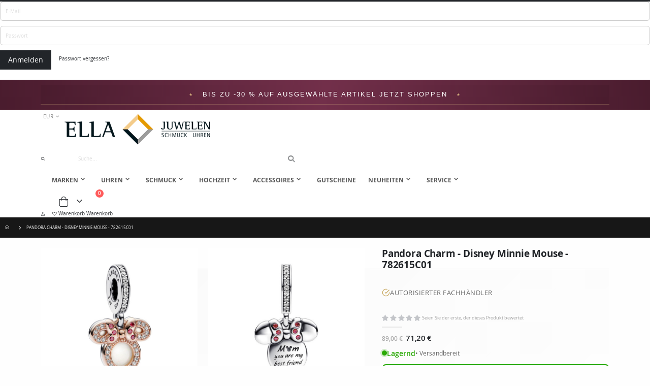

--- FILE ---
content_type: text/html; charset=UTF-8
request_url: https://www.ella-juwelen.de/disney-minnie-mouse-782615c01
body_size: 43314
content:
 <!doctype html><html lang="de"><head prefix="og: http://ogp.me/ns# fb: http://ogp.me/ns/fb# product: http://ogp.me/ns/product#"> <meta charset="utf-8"/>
<meta name="title" content="Pandora Charm für Damen - Disney Minnie Mouse - 782615C01 online kaufen"/>
<meta name="description" content="Disney Minnie Mouse - 782615C01 "/>
<meta name="keywords" content="Disney Minnie Mouse - 782615C01,Charm,rosegold"/>
<meta name="robots" content="INDEX,FOLLOW"/>
<meta name="viewport" content="width=device-width, initial-scale=1, maximum-scale=1.0, user-scalable=no"/>
<meta name="format-detection" content="telephone=no"/>
<title>Pandora Charm für Damen - Disney Minnie Mouse - 782615C01 online kaufen</title>
    <link rel="stylesheet" type="text/css" media="all" href="https://static.ella-juwelen.de/version1765370597/frontend/Smartwave/porto/de_DE/mage/calendar.min.css" />
<link rel="stylesheet" type="text/css" media="all" href="https://static.ella-juwelen.de/version1765370597/frontend/Smartwave/porto/de_DE/css/styles-m.min.css" />
<link rel="stylesheet" type="text/css" media="all" href="https://static.ella-juwelen.de/version1765370597/frontend/Smartwave/porto/de_DE/owl.carousel/assets/owl.carousel.min.css" />
<link rel="stylesheet" type="text/css" media="all" href="https://static.ella-juwelen.de/version1765370597/frontend/Smartwave/porto/de_DE/fancybox/css/jquery.fancybox.min.css" />
<link rel="stylesheet" type="text/css" media="all" href="https://static.ella-juwelen.de/version1765370597/frontend/Smartwave/porto/de_DE/icon-fonts/css/porto-icons-codes.min.css" />
<link rel="stylesheet" type="text/css" media="all" href="https://static.ella-juwelen.de/version1765370597/frontend/Smartwave/porto/de_DE/simple-line-icons/css/simple-line-icons.min.css" />
<link rel="stylesheet" type="text/css" media="all" href="https://static.ella-juwelen.de/version1765370597/frontend/Smartwave/porto/de_DE/icon-fonts/css/animation.min.css" />
<link rel="stylesheet" type="text/css" media="all" href="https://static.ella-juwelen.de/version1765370597/frontend/Smartwave/porto/de_DE/font-awesome/css/font-awesome.min.css" />
<link rel="stylesheet" type="text/css" media="all" href="https://static.ella-juwelen.de/version1765370597/frontend/Smartwave/porto/de_DE/jquery/uppy/dist/uppy-custom.min.css" />
<link rel="stylesheet" type="text/css" media="all" href="https://static.ella-juwelen.de/version1765370597/frontend/Smartwave/porto/de_DE/Amasty_LibSwiperJs/vendor/swiper/swiper.min.css" />
<link rel="stylesheet" type="text/css" media="all" href="https://static.ella-juwelen.de/version1765370597/frontend/Smartwave/porto/de_DE/Clerk_Clerk/css/powerstep.min.css" />
<link rel="stylesheet" type="text/css" media="all" href="https://static.ella-juwelen.de/version1765370597/frontend/Smartwave/porto/de_DE/LimeSoda_Cashpresso/css/cashpresso.min.css" />
<link rel="stylesheet" type="text/css" media="all" href="https://static.ella-juwelen.de/version1765370597/frontend/Smartwave/porto/de_DE/mage/gallery/gallery.min.css" />
<link rel="stylesheet" type="text/css" media="screen and (min-width: 768px)" href="https://static.ella-juwelen.de/version1765370597/frontend/Smartwave/porto/de_DE/css/styles-l.min.css" />
<link rel="stylesheet" type="text/css" media="print" href="https://static.ella-juwelen.de/version1765370597/frontend/Smartwave/porto/de_DE/css/print.min.css" />




<link rel="preconnect" href="https://use.typekit.net" crossorigin="anonymous" href="https://static.ella-juwelen.de/version1765370597/frontend/Smartwave/porto/de_DE" />
<link rel="canonical" href="https://www.ella-juwelen.de/disney-minnie-mouse-782615c01" />
<link rel="alternate" hreflang="de-AT" href="https://www.ella-juwelen.at/disney-minnie-mouse-782615c01" />
<link rel="alternate" hreflang="de-DE" href="https://www.ella-juwelen.de/disney-minnie-mouse-782615c01" />
<link rel="alternate" hreflang="en" href="https://www.ella-juwelen.com/disney-minnie-mouse-782615c01" />
<link rel="alternate" hreflang="pl-PL" href="https://www.ella-juwelen.pl/disney-minnie-mouse-782615c01" />
<link rel="icon" type="image/x-icon" href="https://media.ella-juwelen.de/favicon/stores/3/favicon.png" />
<link rel="shortcut icon" type="image/x-icon" href="https://media.ella-juwelen.de/favicon/stores/3/favicon.png" />
<link rel="stylesheet" href="https://use.typekit.net/mfa4ler.css">     <link rel="stylesheet" type="text/css" media="all" href="https://media.ella-juwelen.de/porto/web/bootstrap/css/bootstrap.optimized.min.css">  <link rel="stylesheet" type="text/css" media="all" href="https://media.ella-juwelen.de/porto/web/css/animate.optimized.css">  <link rel="stylesheet" type="text/css" media="all" href="https://media.ella-juwelen.de/porto/web/css/header/type21.css?v=5"><link rel="stylesheet" type="text/css" media="all" href="https://media.ella-juwelen.de/porto/web/css/custom.css?v=111761826641"><link rel="stylesheet" type="text/css" media="all" href="https://media.ella-juwelen.de/porto/configed_css/design_DEShop.css?v=5"><link rel="stylesheet" type="text/css" media="all" href="https://media.ella-juwelen.de/porto/configed_css/settings_DEShop.css?v=5"><link rel="dns-prefetch" href="//static.ella-juwelen.at"><link rel="dns-prefetch" href="//static.ella-juwelen.de"><link rel="dns-prefetch" href="//media.ella-juwelen.at"><link rel="dns-prefetch" href="//media.ella-juwelen.de">   <script  data-exclude-this-tag="text/x-magento-template"  nonce="Y2Vsa2hpY3NjOHZ5OG1wY2I0eDU5cGhsdHA4bzZwd28=">
    window.getWpGA4Cookie = function(name) {
        match = document.cookie.match(new RegExp(name + '=([^;]+)'));
        if (match) return decodeURIComponent(match[1].replace(/\+/g, ' ')) ;
    };

    window.ga4AllowServices = false;

    var isCookieRestrictionModeEnabled = 0,
        currentWebsiteId = 3,
        cookieRestrictionName = 'user_allowed_save_cookie';

    if (isCookieRestrictionModeEnabled) {
        allowedCookies = window.getWpGA4Cookie(cookieRestrictionName);

        if (allowedCookies !== undefined) {
            allowedWebsites = JSON.parse(allowedCookies);

            if (allowedWebsites[currentWebsiteId] === 1) {
                window.ga4AllowServices = true;
            }
        }
    } else {
        window.ga4AllowServices = true;
    }</script>    <link rel="preconnect" href="https://www.googletagmanager.com"> <script nonce="Y2Vsa2hpY3NjOHZ5OG1wY2I0eDU5cGhsdHA4bzZwd28="    data-exclude-this-tag="text/x-magento-template" > if (window.ga4AllowServices) {
window.dataLayer = window.dataLayer || [];
function gtag(){dataLayer.push(arguments);}
gtag('consent', 'default', {'security_storage':'granted', 'functionality_storage':'granted', 'personalization_storage':'granted', 'ad_storage':'denied', 'analytics_storage':'denied', 'wait_for_update':1000});
}</script>
<!-- Google Tag Manager -->
<script nonce="Y2Vsa2hpY3NjOHZ5OG1wY2I0eDU5cGhsdHA4bzZwd28="    data-exclude-this-tag="text/x-magento-template" > if (window.ga4AllowServices) {(function(w,d,s,l,i){w[l]=w[l]||[];w[l].push({'gtm.start':
new Date().getTime(),event:'gtm.js'});var f=d.getElementsByTagName(s)[0],
j=d.createElement(s),dl=l!='dataLayer'?'&l='+l:'';j.async=true;j.src=
'https://www.googletagmanager.com/gtm.js?id='+i+dl;f.parentNode.insertBefore(j,f);
})(window,document,'script','dataLayer','GTM-MMNQ7GQ');}</script>
<!-- End Google Tag Manager --> 
   <script  data-exclude-this-tag="text/x-magento-template"  nonce="Y2Vsa2hpY3NjOHZ5OG1wY2I0eDU5cGhsdHA4bzZwd28=">
        if (window.ga4AllowServices) {
            window.dataLayer = window.dataLayer || [];
                        var dl4Objects = [{"pageName":"Pandora Charm f\u00fcr Damen - Disney Minnie Mouse - 782615C01 online kaufen","pageType":"product","ecommerce":{"currency":"EUR","value":71.2,"items":[{"item_name":"Pandora Charm - Disney Minnie Mouse - 782615C01","affiliation":"ELLA Juwelen de - ellade - ELLADEShop","item_id":"782615C01","price":71.2,"item_brand":"Pandora","item_category":"Marken","item_category2":"Pandora","item_category3":"Charm-Anh\u00e4nger","item_list_name":"Marken\/Pandora\/Charm-Anh\u00e4nger","item_list_id":"270","item_sale_product":"No","Lieferzeit":"","Artikeltyp":"Charm"}]},"event":"view_item"}];
            for (var i in dl4Objects) {
                window.dataLayer.push({ecommerce: null});
                window.dataLayer.push(dl4Objects[i]);
            }
             var wpGA4Cookies = ['wp_ga4_user_id','wp_ga4_customerGroup'];
            wpGA4Cookies.map(function (cookieName) {
                var cookieValue = window.getWpGA4Cookie(cookieName);
                if (cookieValue) {
                    var dl4Object = {};
                    dl4Object[cookieName.replace('wp_ga4_', '')] = cookieValue;
                    window.dataLayer.push(dl4Object);
                }
            });
        }</script>  <!-- Meta Pixel Code -->

<noscript><img height="1" width="1" style="display:none"
src="https://www.facebook.com/tr?id=933265810420000&ev=PageView&noscript=1"
/></noscript>
<!-- End Meta Pixel Code -->    <link rel="stylesheet" type="text/css" media="all" href="https://static.ella-juwelen.de/version1765370597/frontend/Smartwave/porto/de_DE/ELLA_Markenrabatt/css/brand-discount.min.css">
<meta property="og:type" content="product.item"/>
<meta property="og:title" content="Pandora&#x20;Charm&#x20;-&#x20;Disney&#x20;Minnie&#x20;Mouse&#x20;-&#x20;782615C01"/>
<meta property="og:description" content="Das&#x20;Disney&#x20;Minnie&#x20;Mouse&#x20;Silhouette&#x20;Double&#x20;Dangle&#x20;Charm&#x20;ist&#x20;das&#x20;perfekte&#x20;Geschenk&#x20;f&#xFC;r&#x20;jede&#x20;Mutter,&#x20;die&#x20;eine&#x20;besondere&#x20;Beziehung&#x20;zu&#x20;ihrer&#x20;Tochter&#x20;hat.&#x20;Mit&#x20;seinen&#x20;einzigartigen&#x20;Details&#x20;und&#x20;der&#x20;hochwertigen&#x20;Verarbeitung&#x20;wird&#x20;es&#x20;sicherlich&#x20;ein&#x20;unvergessliches&#x20;Erlebnis&#x20;f&#xFC;r&#x20;Ihre&#x20;Mutter&#x20;sein.&#x20;Zwei&#x20;Scheiben&#x20;in&#x20;Minnie&#x20;Mouse-Kopfsilhouette&#x20;-&#x20;Vorderseite&#x20;mit&#x20;durchbrochener&#x20;Silhouette&#x20;in&#x20;14&#x20;Karat&#x20;Ros&#xE9;gold-Plattierung&#x20;und&#x20;glitzerndem&#x20;Pav&#xE9;&#x20;-&#x20;Charakteristische&#x20;Schleife&#x20;mit&#x20;roten&#x20;Cubic&#x20;Zirkonia-Steinen&#x20;-&#x20;Anh&#xE4;nger&#x20;aus&#x20;Sterlingsilber&#x20;mit&#x20;Gravur&#x20;&quot;Mum&#x20;you&#x20;are&#x20;my&#x20;best&#x20;friend&quot;&#x20;-&#x20;Ausgeschnittene&#x20;Minnie-Maus-Silhouette&#x20;als&#x20;&quot;u&quot;&#x20;in&#x20;Mum&#x20;-&#x20;R&#xFC;ckseite&#x20;mit&#x20;schimmernder&#x20;wei&#xDF;er&#x20;Emaille&#x20;bedeckt&#x20;Die&#x20;hochwertige&#x20;Verarbeitung&#x20;des&#x20;Charms&#x20;garantiert&#x20;eine&#x20;lange&#x20;Haltbarkeit&#x20;und&#x20;macht&#x20;ihn&#x20;zu&#x20;einem&#x20;zeitlosen&#x20;Accessoire.&#x20;Der&#x20;Anh&#xE4;nger&#x20;ist&#x20;nicht&#x20;nur&#x20;ein&#x20;sch&#xF6;nes&#x20;Geschenk,&#x20;sondern&#x20;auch&#x20;eine&#x20;s&#xFC;&#xDF;e&#x20;Erinnerung&#x20;an&#x20;all&#x20;die&#x20;gemeinsamen&#x20;Momente,&#x20;die&#x20;Sie&#x20;mit&#x20;Ihrer&#x20;Mutter&#x20;teilen.&#x20;Das&#x20;Disney&#x20;Minnie&#x20;Mouse&#x20;Silhouette&#x20;Double&#x20;Dangle&#x20;Charm&#x20;ist&#x20;ein&#x20;Must-Have&#x20;f&#xFC;r&#x20;alle&#x20;Disney-Liebhaberinnen&#x20;und&#x20;wird&#x20;sicherlich&#x20;zum&#x20;neuen&#x20;Lieblingsaccessoire&#x20;Ihrer&#x20;Mutter&#x20;werden.&#x0D;&#x0A;&#x0D;&#x0A;Metall&#x3A;&#x20;Einzigartige&#x20;Metallmischung&#x20;aus&#x20;Sterlingsilber&#x20;und&#x20;14&#x20;Karat&#x20;Ros&#xE9;gold&#x20;plattiert"/>
<meta property="og:url" content="https://www.ella-juwelen.de/disney-minnie-mouse-782615c01"/>
<meta property="product:price:amount" content="71.2"/>
<meta property="product:price:currency" content="EUR"/>
<meta property="og:image" content="https://media.ella-juwelen.de/catalog/product/cache/1a4a2600ea10a3f89257e67d78389a05/h/i/high_782615c01_rgb.jpg"/>
<meta property="og:image:width" content="265"/>
<meta property="og:image:height" content="265"/>
<meta property="product:retailer_item_id" content="782615C01"/>
<meta property="product:color" content="roségold"/>
<meta property="product:brand" content="Pandora"/>
<meta property="og:site_name" content="ELLA Juwelen"/>
<meta property="product:category" content="Charm-Anhänger"/>
<meta property="product:availability" content="in stock"/>
<meta property="product:condition" content="new"/>
</head><body data-container="body" data-mage-init='{"loaderAjax": {}, "loader": { "icon": "https://static.ella-juwelen.de/version1765370597/frontend/Smartwave/porto/de_DE/images/loader-2.gif"}}' id="html-body" class="catalog-product-view product-type-grid product-disney-minnie-mouse-782615c01 layout-fullwidth wide mobile-sticky am-porto-cmtb page-layout-1column"> <div class="sticky-product hide "><div class="container"><div class="sticky-image"><img class="product-image-photo default_image" src="https://media.ella-juwelen.de/catalog/product/cache/4f859e577e1d3c3fe2b682c46b4dbedf/h/i/high_782615c01_rgb.jpg" alt="Pandora Charm - Disney Minnie Mouse - 782615C01"/></div><div class="sticky-detail"><div class="product-name-area"><h2 class="product-name">Pandora Charm - Disney Minnie Mouse - 782615C01</h2><div class="product-info-price"></div></div></div>  <div class="actions box-tocart"><button type="button" title="In den Warenkorb" class="action primary tocart" id="product-addtocart-button-clone"><span>In den Warenkorb</span></button> </div></div></div>  <!-- Newsletter popup disabled or template missing -->   <!-- Google Tag Manager (noscript) -->
<noscript><iframe src="https://www.googletagmanager.com/ns.html?id=GTM-MMNQ7GQ"
height="0" width="0" style="display:none;visibility:hidden"></iframe></noscript>
<!-- End Google Tag Manager (noscript) -->           <div class="cookie-status-message" id="cookie-status">The store will not work correctly when cookies are disabled.</div>     <noscript><div class="message global noscript"><div class="content"><p><strong>JavaScript scheint in Ihrem Browser deaktiviert zu sein.</strong> <span> Um unsere Website in bester Weise zu erfahren, aktivieren Sie Javascript in Ihrem Browser.</span></p></div></div></noscript>         <div class="page-wrapper">  <header class="page-header type21" ><div id="ella-country-redirect" class="ella-country-modal" style="display: none;"><div class="ella-modal-overlay"></div><div class="ella-modal-box"><button class="ella-modal-close" aria-label="Schließen"><svg width="24" height="24" viewBox="0 0 24 24" fill="none" stroke="currentColor" stroke-width="1" stroke-linecap="round"><line x1="18" y1="6" x2="6" y2="18"></line><line x1="6" y1="6" x2="18" y2="18"></line></svg></button> <div class="ella-modal-content"><div class="ella-modal-icon"><img src="https://media.ella-juwelen.de/logo/stores/3/ella_juwelen_logo_rgb_black_144dpi_2018_01_final_2024.png" alt="" width="300"></div><div id="ella-modal-message"></div></div></div></div><style> .ella-country-modal { position: fixed; top: 0; left: 0; width: 100%; height: 100%; z-index: 999999; display: flex; align-items: center; justify-content: center; animation: ellaFadeIn 0.25s ease-out; } .ella-modal-overlay { position: absolute; top: 0; left: 0; width: 100%; opacity: 0.4; height: 100%; background: rgba(255, 255, 255, 0.97); backdrop-filter: blur(8px); -webkit-backdrop-filter: blur(8px); } .ella-modal-box { position: relative; background: #ffffff; max-width: 500px; width: 90%; margin: 0 20px; border: 1px solid rgba(0, 0, 0, 0.1); box-shadow: 0 20px 60px rgba(0, 0, 0, 0.08); animation: ellaSlideUp 0.3s ease-out; } .ella-modal-close { position: absolute; top: 24px; right: 24px; width: 40px; height: 40px; background: transparent; border: none; cursor: pointer; display: flex; align-items: center; justify-content: center; color: #333; transition: all 0.2s ease; z-index: 10; } .ella-modal-close:hover { transform: rotate(90deg); color: #000; } .ella-modal-content { padding: 60px 40px 50px; text-align: center; } .ella-modal-icon { margin-bottom: 30px; color: #333; opacity: 0.8; } .ella-modal-title { font-family: -apple-system, BlinkMacSystemFont, 'Segoe UI', Helvetica, Arial, sans-serif; font-size: 18px; font-weight: 300; letter-spacing: 0.08em; text-transform: uppercase; color: #000; margin: 0 0 20px; line-height: 1.4; } .ella-modal-text { font-family: -apple-system, BlinkMacSystemFont, 'Segoe UI', Helvetica, Arial, sans-serif; font-size: 14px; font-weight: 300; line-height: 1.8; color: #666; margin: 0 0 35px; } .ella-modal-buttons { display: flex; gap: 15px; justify-content: center; flex-wrap: wrap; } .ella-btn { display: inline-block; padding: 14px 40px; font-family: -apple-system, BlinkMacSystemFont, 'Segoe UI', Helvetica, Arial, sans-serif; font-size: 11px; font-weight: 400; letter-spacing: 0.15em; text-transform: uppercase; text-decoration: none; transition: all 0.3s ease; cursor: pointer; border: 1px solid #000; background: #000; color: #fff; } .ella-btn:hover { background: #fff; color: #000; transform: translateY(-1px); box-shadow: 0 4px 12px rgba(0, 0, 0, 0.1); } .ella-btn-secondary { background: transparent; color: #666; border-color: #ddd; } .ella-btn-secondary:hover { border-color: #000; color: #000; background: transparent; } @keyframes ellaFadeIn { from { opacity: 0; } to { opacity: 1; } } @keyframes ellaSlideUp { from { transform: translateY(30px); opacity: 0; } to { transform: translateY(0); opacity: 1; } } @media (max-width: 640px) { .ella-modal-box { width: calc(100% - 32px); margin: 0 16px; } .ella-modal-content { padding: 50px 30px 40px; } .ella-modal-close { top: 16px; right: 16px; width: 36px; height: 36px; } .ella-modal-title { font-size: 16px; } .ella-modal-buttons { flex-direction: column; } .ella-btn { width: 100%; padding: 16px; } } @media (prefers-color-scheme: dark) { .ella-modal-overlay { background: rgba(0, 0, 0, 0.95); } .ella-modal-box { background: #1a1a1a; border-color: rgba(255, 255, 255, 0.1); } .ella-modal-close, .ella-modal-icon { color: #fff; } .ella-modal-title { color: #fff; } .ella-modal-text { color: #aaa; } .ella-btn { background: #fff; color: #000; border-color: #fff; } .ella-btn:hover { background: transparent; color: #fff; } .ella-btn-secondary { background: transparent; color: #aaa; border-color: #444; } .ella-btn-secondary:hover { border-color: #fff; color: #fff; } } .ella-modal-close svg{ overflow:visible !important; }</style><div class="block block-customer-login block-header-customer-login"><div class="block-content" aria-labelledby="block-customer-login-heading"><form class="form form-login" action="https://www.ella-juwelen.de/customer/account/loginPost/" method="post" id="header-login-form" data-mage-init='{"validation":{}}'><input name="form_key" type="hidden" value="jOiK4qUjHbN31Ac6" /> <fieldset class="fieldset login" data-hasrequired="* Pflichtfelder"><div class="field email required"><div class="control"><input name="login[username]" value=""  autocomplete="off" id="email" type="email" class="input-text" title="E-Mail" data-validate="{required:true, 'validate-email':true}" placeholder="E-Mail"></div></div><div class="field password required"><div class="control"><input name="login[password]" type="password"  autocomplete="off" class="input-text" id="pass" title="Passwort" data-validate="{required:true}" placeholder="Passwort"></div></div><div class="actions-toolbar"><div class="primary"><button type="submit" class="action login primary" name="send" id="send2"><span>Anmelden</span></button></div><div class="secondary"><a class="action remind" href="https://www.ella-juwelen.de/customer/account/forgotpassword/"><span>Passwort vergessen?</span></a></div></div></fieldset></form></div></div>   <div class="header-advertisement-bar"><div class="container"><div data-content-type="block" data-appearance="default" data-element="main"> <div class="widget block block-static-block"><style>#html-body [data-pb-style=YFT13VP]{justify-content:flex-start;display:flex;flex-direction:column;background-color:#4a1c2e;background-position:left top;background-size:cover;background-repeat:no-repeat;background-attachment:scroll}</style><div data-content-type="row" data-appearance="full-width" data-enable-parallax="0" data-parallax-speed="0.5" data-background-images="{}" data-background-type="image" data-video-loop="true" data-video-play-only-visible="true" data-video-lazy-load="true" data-video-fallback-src="" data-element="main" data-pb-style="YFT13VP"><div class="row-full-width-inner" data-element="inner"><div data-content-type="html" data-appearance="default" data-element="main" data-decoded="true"><style>/* &#9552;&#9552;&#9552;&#9552;&#9552;&#9552;&#9552;&#9552;&#9552;&#9552;&#9552;&#9552;&#9552;&#9552;&#9552;&#9552;&#9552;&#9552;&#9552;&#9552;&#9552;&#9552;&#9552;&#9552;&#9552;&#9552;&#9552;&#9552;&#9552;&#9552;&#9552;&#9552;&#9552;&#9552;&#9552;&#9552;&#9552;&#9552;&#9552;&#9552;&#9552;&#9552;&#9552;&#9552;&#9552;&#9552;&#9552;&#9552;&#9552;&#9552;&#9552;&#9552;&#9552;&#9552;&#9552;&#9552;&#9552;&#9552;&#9552;&#9552;&#9552;&#9552;&#9552;
   ELLA Juwelen - Weihnachts-Header Bar (Bordeaux Luxus)
   Responsive: Desktop, Tablet, Mobile
   &#9552;&#9552;&#9552;&#9552;&#9552;&#9552;&#9552;&#9552;&#9552;&#9552;&#9552;&#9552;&#9552;&#9552;&#9552;&#9552;&#9552;&#9552;&#9552;&#9552;&#9552;&#9552;&#9552;&#9552;&#9552;&#9552;&#9552;&#9552;&#9552;&#9552;&#9552;&#9552;&#9552;&#9552;&#9552;&#9552;&#9552;&#9552;&#9552;&#9552;&#9552;&#9552;&#9552;&#9552;&#9552;&#9552;&#9552;&#9552;&#9552;&#9552;&#9552;&#9552;&#9552;&#9552;&#9552;&#9552;&#9552;&#9552;&#9552;&#9552;&#9552;&#9552;&#9552; */

.header-advertisement-bar {
    display: block !important;
    background: linear-gradient(90deg, #4a1c2e 0%, #722f4a 50%, #4a1c2e 100%);
    padding: 12px 20px;
    text-align: center;
    border-bottom: 1px solid rgba(212, 175, 125, 0.3);
}

.header-advertisement-bar a {
    color: #fff !important;
    text-decoration: none;
    font-size: 13px;
    letter-spacing: 2px;
    font-weight: 300;
    text-transform: uppercase;
    font-family: 'Montserrat', sans-serif;
    display: inline-flex;
    align-items: center;
    justify-content: center;
    flex-wrap: wrap;
    gap: 0;
}

.header-advertisement-bar .greeting {
    color: #d4af7d;
    font-family: 'Cormorant Garamond', serif;
    font-size: 16px;
    text-transform: none;
    letter-spacing: 1px;
    font-weight: 400;
}

.header-advertisement-bar .star {
    color: #d4af7d;
    margin: 0 18px;
    font-size: 8px;
    vertical-align: middle;
}

.header-advertisement-bar .offer-text,
.header-advertisement-bar .cta-text {
    white-space: nowrap;
}

.header-advertisement-bar .mobile-dot {
    display: none;
}

/* &#9552;&#9552;&#9552;&#9552;&#9552;&#9552;&#9552;&#9552;&#9552;&#9552;&#9552;&#9552;&#9552;&#9552;&#9552;&#9552;&#9552;&#9552;&#9552;&#9552;&#9552;&#9552;&#9552;&#9552;&#9552;&#9552;&#9552;&#9552;&#9552;&#9552;&#9552;&#9552;&#9552;&#9552;&#9552;&#9552;&#9552;&#9552;&#9552;&#9552;&#9552;&#9552;&#9552;&#9552;&#9552;&#9552;&#9552;&#9552;&#9552;&#9552;&#9552;&#9552;&#9552;&#9552;&#9552;&#9552;&#9552;&#9552;&#9552;&#9552;&#9552;&#9552;&#9552;
   TABLET (< 768px)
   &#9552;&#9552;&#9552;&#9552;&#9552;&#9552;&#9552;&#9552;&#9552;&#9552;&#9552;&#9552;&#9552;&#9552;&#9552;&#9552;&#9552;&#9552;&#9552;&#9552;&#9552;&#9552;&#9552;&#9552;&#9552;&#9552;&#9552;&#9552;&#9552;&#9552;&#9552;&#9552;&#9552;&#9552;&#9552;&#9552;&#9552;&#9552;&#9552;&#9552;&#9552;&#9552;&#9552;&#9552;&#9552;&#9552;&#9552;&#9552;&#9552;&#9552;&#9552;&#9552;&#9552;&#9552;&#9552;&#9552;&#9552;&#9552;&#9552;&#9552;&#9552;&#9552;&#9552; */

@media screen and (max-width: 768px) {
    .header-advertisement-bar {
        padding: 10px 15px;
    }
    .header-advertisement-bar a {
        font-size: 11px;
        letter-spacing: 1.5px;
    }
    .header-advertisement-bar .greeting {
        font-size: 14px;
    }
    .header-advertisement-bar .star {
        margin: 0 12px;
        font-size: 7px;
    }
}

/* &#9552;&#9552;&#9552;&#9552;&#9552;&#9552;&#9552;&#9552;&#9552;&#9552;&#9552;&#9552;&#9552;&#9552;&#9552;&#9552;&#9552;&#9552;&#9552;&#9552;&#9552;&#9552;&#9552;&#9552;&#9552;&#9552;&#9552;&#9552;&#9552;&#9552;&#9552;&#9552;&#9552;&#9552;&#9552;&#9552;&#9552;&#9552;&#9552;&#9552;&#9552;&#9552;&#9552;&#9552;&#9552;&#9552;&#9552;&#9552;&#9552;&#9552;&#9552;&#9552;&#9552;&#9552;&#9552;&#9552;&#9552;&#9552;&#9552;&#9552;&#9552;&#9552;&#9552;
   MOBILE (< 480px)
   &#9552;&#9552;&#9552;&#9552;&#9552;&#9552;&#9552;&#9552;&#9552;&#9552;&#9552;&#9552;&#9552;&#9552;&#9552;&#9552;&#9552;&#9552;&#9552;&#9552;&#9552;&#9552;&#9552;&#9552;&#9552;&#9552;&#9552;&#9552;&#9552;&#9552;&#9552;&#9552;&#9552;&#9552;&#9552;&#9552;&#9552;&#9552;&#9552;&#9552;&#9552;&#9552;&#9552;&#9552;&#9552;&#9552;&#9552;&#9552;&#9552;&#9552;&#9552;&#9552;&#9552;&#9552;&#9552;&#9552;&#9552;&#9552;&#9552;&#9552;&#9552;&#9552;&#9552; */

@media screen and (max-width: 480px) {
    .header-advertisement-bar {
        padding: 10px 12px;
    }
    .header-advertisement-bar a {
        flex-direction: column;
        gap: 4px;
        font-size: 10px;
        letter-spacing: 1px;
        line-height: 1.4;
    }
    .header-advertisement-bar .greeting {
        font-size: 14px;
        margin-bottom: 2px;
    }
    .header-advertisement-bar .star {
        display: none;
    }
    .header-advertisement-bar .offer-row {
        display: flex;
        align-items: center;
        gap: 6px;
    }
    .header-advertisement-bar .mobile-dot {
        display: inline-block;
        width: 3px;
        height: 3px;
        background: #d4af7d;
        border-radius: 50%;
        opacity: 0.7;
    }
}

/* &#9552;&#9552;&#9552;&#9552;&#9552;&#9552;&#9552;&#9552;&#9552;&#9552;&#9552;&#9552;&#9552;&#9552;&#9552;&#9552;&#9552;&#9552;&#9552;&#9552;&#9552;&#9552;&#9552;&#9552;&#9552;&#9552;&#9552;&#9552;&#9552;&#9552;&#9552;&#9552;&#9552;&#9552;&#9552;&#9552;&#9552;&#9552;&#9552;&#9552;&#9552;&#9552;&#9552;&#9552;&#9552;&#9552;&#9552;&#9552;&#9552;&#9552;&#9552;&#9552;&#9552;&#9552;&#9552;&#9552;&#9552;&#9552;&#9552;&#9552;&#9552;&#9552;&#9552;
   EXTRA SMALL MOBILE (< 360px)
   &#9552;&#9552;&#9552;&#9552;&#9552;&#9552;&#9552;&#9552;&#9552;&#9552;&#9552;&#9552;&#9552;&#9552;&#9552;&#9552;&#9552;&#9552;&#9552;&#9552;&#9552;&#9552;&#9552;&#9552;&#9552;&#9552;&#9552;&#9552;&#9552;&#9552;&#9552;&#9552;&#9552;&#9552;&#9552;&#9552;&#9552;&#9552;&#9552;&#9552;&#9552;&#9552;&#9552;&#9552;&#9552;&#9552;&#9552;&#9552;&#9552;&#9552;&#9552;&#9552;&#9552;&#9552;&#9552;&#9552;&#9552;&#9552;&#9552;&#9552;&#9552;&#9552;&#9552; */

@media screen and (max-width: 360px) {
    .header-advertisement-bar a {
        font-size: 9px;
        letter-spacing: 0.5px;
    }
    .header-advertisement-bar .greeting {
        font-size: 13px;
    }
}
</style>
<div class="header-advertisement-bar">
    <a href="/angebote" title="Weihnachtsangebote">
        <span class="star">&#9733;</span><span class="offer-row">
            <span class="offer-text">Bis zu -30 % auf ausgew&auml;hlte Artikel</span>
            <span class="mobile-dot"></span>
            <span class="cta-text">Jetzt shoppen</span>
        </span>
        <span class="star">&#9733;</span>
    </a>
</div></div></div></div></div></div><div data-content-type="block" data-appearance="default" data-element="main"> <div class="widget block block-static-block"></div></div></div></div><div class="main-panel-top"><div class="container"><div class="main-panel-inner"><div class="panel wrapper"><div class="header-left"></div><!-- Header right Bereich entfernt --></div></div></div></div><div class="header-main"><div class="header content header-row"><div class="header-left d-none d-lg-block"><div class="panel header">      <div class="switcher currency switcher-currency" id="switcher-currency"><strong class="label switcher-label"><span>Währung</span></strong> <div class="actions dropdown options switcher-options"><div class="action toggle switcher-trigger" id="switcher-currency-trigger"><strong class="language-EUR"><span>EUR</span></strong></div><ul class="dropdown switcher-dropdown" data-mage-init='{"dropdownDialog":{ "appendTo":"#switcher-currency > .options", "triggerTarget":"#switcher-currency-trigger", "closeOnMouseLeave": false, "triggerClass":"active", "parentClass":"active", "buttons":null}}'>  <li class="currency-GBP switcher-option"><a href="#" data-post='{"action":"https:\/\/www.ella-juwelen.de\/directory\/currency\/switch\/","data":{"currency":"GBP"}}'>GBP - Britisches Pfund</a></li>    <li class="currency-DKK switcher-option"><a href="#" data-post='{"action":"https:\/\/www.ella-juwelen.de\/directory\/currency\/switch\/","data":{"currency":"DKK"}}'>DKK - Dänische Krone</a></li>      <li class="currency-PLN switcher-option"><a href="#" data-post='{"action":"https:\/\/www.ella-juwelen.de\/directory\/currency\/switch\/","data":{"currency":"PLN"}}'>PLN - Polnischer Złoty</a></li>    <li class="currency-RON switcher-option"><a href="#" data-post='{"action":"https:\/\/www.ella-juwelen.de\/directory\/currency\/switch\/","data":{"currency":"RON"}}'>RON - Rumänischer Leu</a></li>    <li class="currency-RUB switcher-option"><a href="#" data-post='{"action":"https:\/\/www.ella-juwelen.de\/directory\/currency\/switch\/","data":{"currency":"RUB"}}'>RUB - Russischer Rubel</a></li>    <li class="currency-SEK switcher-option"><a href="#" data-post='{"action":"https:\/\/www.ella-juwelen.de\/directory\/currency\/switch\/","data":{"currency":"SEK"}}'>SEK - Schwedische Krone</a></li>    <li class="currency-CHF switcher-option"><a href="#" data-post='{"action":"https:\/\/www.ella-juwelen.de\/directory\/currency\/switch\/","data":{"currency":"CHF"}}'>CHF - Schweizer Franken</a></li>    <li class="currency-RSD switcher-option"><a href="#" data-post='{"action":"https:\/\/www.ella-juwelen.de\/directory\/currency\/switch\/","data":{"currency":"RSD"}}'>RSD - Serbischer Dinar</a></li>    <li class="currency-CZK switcher-option"><a href="#" data-post='{"action":"https:\/\/www.ella-juwelen.de\/directory\/currency\/switch\/","data":{"currency":"CZK"}}'>CZK - Tschechische Krone</a></li>    <li class="currency-TRY switcher-option"><a href="#" data-post='{"action":"https:\/\/www.ella-juwelen.de\/directory\/currency\/switch\/","data":{"currency":"TRY"}}'>TRY - Türkische Lira</a></li>    <li class="currency-USD switcher-option"><a href="#" data-post='{"action":"https:\/\/www.ella-juwelen.de\/directory\/currency\/switch\/","data":{"currency":"USD"}}'>USD - US-Dollar</a></li>    <li class="currency-HUF switcher-option"><a href="#" data-post='{"action":"https:\/\/www.ella-juwelen.de\/directory\/currency\/switch\/","data":{"currency":"HUF"}}'>HUF - Ungarischer Forint</a></li>  </ul></div></div>    </div></div><div class="header-center">    <a class="logo" href="https://www.ella-juwelen.de/" title=""> <img src="https://media.ella-juwelen.de/logo/stores/3/ella_juwelen_logo_rgb_black_144dpi_2018_01_final_2024.png" alt="" width="300"  /></a> </div><div class="header-right"><div class="search-area show-icon-tablet"><a href="javascript:void(0);" class="search-toggle-icon"><span><i class="porto-icon-magnifier"></i></span></a>   <div class="block block-search"><div class="block block-content"><form class="form minisearch" id="search_mini_form" action="https://www.ella-juwelen.de/catalogsearch/result/" method="get"><div class="field search"><div class="control"><input id="search" data-mage-init='{"quickSearch":{ "formSelector":"#search_mini_form", "url":"https://www.ella-juwelen.de/search/ajax/suggest/", "destinationSelector":"#search_autocomplete"} }' type="text" name="q" value="" placeholder="Suche..." class="input-text" maxlength="50" role="combobox" aria-haspopup="false" aria-autocomplete="both" autocomplete="off"/><div id="search_autocomplete" class="search-autocomplete"></div> <div class="nested"><a class="action advanced" href="https://www.ella-juwelen.de/catalogsearch/advanced/" data-action="advanced-search">Erweiterte Suche</a></div></div></div><div class="actions"><button type="submit" title="Suche" class="action search"><span>Suche</span></button></div></form></div></div></div></div></div></div><div class="header-bottom main-menu-wrap"><div class="header-row container"><div class="header-col header-left">  <div class="sections nav-sections"> <div class="section-items nav-sections-items" data-mage-init='{"tabs":{"openedState":"active"}}'>  <div class="section-item-title nav-sections-item-title" data-role="collapsible"><a class="nav-sections-item-switch" data-toggle="switch" href="#store.menu">Menü</a></div><div class="section-item-content nav-sections-item-content" id="store.menu" data-role="content">     <nav class="navigation sw-megamenu " role="navigation"><ul><!-- <ul>
    <li class="ui-menu-item level0">
        <a href="https://www.ella-juwelen.de/" class="level-top"><span>Home</span></a>
    </li>
</ul> --><li class="ui-menu-item level0 fullwidth parent "><div class="open-children-toggle"></div><a href="https://www.ella-juwelen.de/marken" class="level-top" title="Marken"><span>Marken</span></a><div class="level0 submenu"><div class="container"><div class="row"><div class="menu-left-block col-md-10"><div data-content-type="html" data-appearance="default" data-element="main" data-decoded="true"><style>
.Menucatcontainer {width:25%;font-size:14px;}
.MenuMarkeweitere2 {display:none;width:100%;font-weight:550;margin:3px;}
.MenuMarke{width:80%;margin:3px;}
.MenuMarkeweitere{width:100%;font-weight:550;margin:3px;}
.menu-left-block {padding:20px !important;color:#000;}
.Markencontainer {padding 10px;display: flex; }
.sw-megamenu.navigation li.level0.fullwidth .menu-left-block {display:block !important;}
. Markencontainer a:after{
float:right;
    content:">";
width:20%;
font-weight:600;
}
.Markencontainer a{
width:80%;margin:3px;line-height:14px !important;display: block !important;
}

@media (max-width: 768px){
.columns5 {display:none !important;}
.Menucatcontainer {width:100%;font-size:12px;}
.Markencontainer {padding 10px;display: flex; flex-wrap:wrap;}
.sw-megamenu.navigation li.level0.fullwidth .menu-left-block {display:block !important;}
.MenuMarke a {padding:5px;}
.MenuMarkeweitere2 {display:block !important;}
.MenuMarke:after{
display:none;
}
.Markencontainer a:before {
    content: '\f801';
    display: inline;
    font-family: 'porto-icons';
    margin-right: 10px;
    font-size: 14px;
    vertical-align: top;
    color: #aaa;
}
}
.Markencontainer a:hover{color:#D4AF37 !important;}
.Markencontainer a{font-weight: 400 !important;font-size:14px !important;}
.submenu a:hover{color:#D4AF37 !important;}
</style>
<div class="MenuMarkeweitere2"><a href="/marken" title="Alle Marken">Alle Marken anzeigen</a></div>
<h2>Unsere Topmarken</h2>
<div class="Markencontainer" style=" ">
<div class="Menucatcontainer">
<h3 style="font-weight:450;">Schmuck</h3>
<a href="/marken/thomas-sabo" title="Thomas Sabo">Thomas Sabo</a>
<a href="/marken/pandora-schmuck" title="Pandora">Pandora</a>
<a href="/marken/swarovski-schmuck" title="Swarovski">Swarovski</a>
<a href="/marken/nomination-schmuck" title="Nomination">Nomination</a>
<a href="/marken/maja-emulto" title="Maja Emulto">Maja Emulto</a>
<a href="/marken/julie-julsen" title="Julie Julsen">Julie Julsen</a>
<a href="/marken/engelsrufer-schmuck" title="Engelsrufer">Engelsrufer</a>
<a href="/marken/xenox" title="Xenox">Xenox</a>
<span class="line arrow-right2"></span>
</div>
<div class="Menucatcontainer">
<h3 style="font-weight:450;">Uhren</h3>
<a href="/marken/casio-uhren" title="Casio">Casio</a><span class="line arrow-right2"></span>
<a href="/marken/tissot" title="Tissot">Tissot</a><span class="line arrow-right2"></span>
<a href="/marken/hamilton-uhren" title="Hamilton">Hamilton</a><span class="line arrow-right2"></span>
<a href="/marken/citizen" title="Citizen">Citizen</a><span class="line arrow-right2"></span>
<a href="/marken/jacques-lemans-uhren" title="Jacques Lemans">Jacques Lemans</a><span class="line arrow-right2"></span>
<a href="/marken/ice-watch-uhren" title="Ice watch">Ice watch</a><span class="line arrow-right2"></span>
<a href="/marken/hugo-boss-uhren" title="Boss Uhren">BOSS</a><span class="line arrow-right2"></span>
<a href="/marken/tommy-hilfiger-uhren" title="Tommy Hilfiger">Tommy Hilfiger</a><span class="line arrow-right2"></span>
</div>
</div>
<div class="MenuMarkeweitere"><a href="/marken" title="Alle Marken">Alle Marken anzeigen</a></div><span class="line arrow-right2"></span></div></div><ul class="subchildmenu col-md-2 mega-columns columns5"></ul></div></div></div></li><li class="ui-menu-item level0 fullwidth parent "><div class="open-children-toggle"></div><a href="https://www.ella-juwelen.de/uhren" class="level-top" title="Uhren"><span>Uhren</span></a><div class="level0 submenu"><div class="container"><div class="row"><ul class="subchildmenu col-md-12 mega-columns columns4"><li class="ui-menu-item level1 "><a href="https://www.ella-juwelen.de/uhren/damenuhren" title="Damenuhren"><span>Damenuhren</span></a></li><li class="ui-menu-item level1 "><a href="https://www.ella-juwelen.de/uhren/herrenuhren" title="Herrenuhren"><span>Herrenuhren</span></a></li><li class="ui-menu-item level1 "><a href="https://www.ella-juwelen.de/uhren/kinderuhren" title="Kinderuhren"><span>Kinderuhren</span></a></li><li class="ui-menu-item level1 "><a href="https://www.ella-juwelen.de/uhren/funkuhren" title="Funkuhren"><span>Funkuhren</span></a></li><li class="ui-menu-item level1 "><a href="https://www.ella-juwelen.de/uhren/automatikuhren" title="Automatikuhren"><span>Automatikuhren</span></a></li><li class="ui-menu-item level1 "><a href="https://www.ella-juwelen.de/uhren/smartwatch" title="Smartwatch"><span>Smartwatch</span></a></li><li class="ui-menu-item level1 "><a href="https://www.ella-juwelen.de/uhren/chronographen" title="Chronographen"><span>Chronographen</span></a></li><li class="ui-menu-item level1 "><a href="https://www.ella-juwelen.de/uhren/wanduhren-wecker" title="Wanduhren + Wecker"><span>Wanduhren + Wecker</span></a></li><li class="ui-menu-item level1 "><a href="https://www.ella-juwelen.de/uhren/gps-uhren" title="GPS Uhren"><span>GPS Uhren</span></a></li><li class="ui-menu-item level1 "><a href="https://www.ella-juwelen.de/uhren/solaruhren" title="Solaruhren"><span>Solaruhren</span></a></li><li class="ui-menu-item level1 "><a href="https://www.ella-juwelen.de/uhren/taucheruhren" title="Taucheruhren"><span>Taucheruhren</span></a></li><li class="ui-menu-item level1 "><a href="https://www.ella-juwelen.de/uhren/ersatz-uhrenarmbander" title="Ersatz-Uhrenarmbänder"><span>Ersatz-Uhrenarmbänder</span></a></li></ul></div></div></div></li><li class="ui-menu-item level0 fullwidth parent "><div class="open-children-toggle"></div><a href="https://www.ella-juwelen.de/schmucktyp" class="level-top" title="Schmuck"><span>Schmuck</span></a><div class="level0 submenu"><div class="container"><div class="menu-top-block"><div data-content-type="html" data-appearance="default" data-element="main" data-decoded="true"><div class="mega-menu-container">
             <!-- Hauptinhalt -->
       <div class="menu-content">
           <!-- Linke Spalte: Hauptkategorien nach Geschlecht -->
           <div class="main-categories">
               <div class="category-title">Damenschmuck</div>
               <ul class="category-list">
                   <li>
                       <a href="/schmucktyp/damenschmuck/ringe-fuer-damen">
                           <span>Ringe für Damen</span>
                       </a>
                   </li>
                   <li>
                       <a href="/schmucktyp/damenschmuck/halsketten-fuer-damen">
                           <span>Halsketten für Damen</span>
                       </a>
                   </li>
                   <li>
                       <a href="/schmucktyp/damenschmuck/ohrschmuck-fuer-damen">
                           <span>Ohrschmuck für Damen</span>
                       </a>
                   </li>
                   <li>
                       <a href="/schmucktyp/damenschmuck/armbaender-armreifen-fuer-damen">
                           <span>Armbänder für Damen</span>
                       </a>
                   </li>
                   <li>
                       <a href="/schmucktyp/damenschmuck/anhaenger">
                           <span>Anhänger für Damen</span>
                       </a>
                   </li>
                   <li>
                       <a href="/schmucktyp/damenschmuck/fussketten">
                           <span>Fußketten für Damen</span>
                       </a>
                   </li>
                 <li>
                       <a href="/schmucktyp/permanentschmuck">
                           <span>Permanentschmuck</span>
                       </a>
                   </li>
               </ul>
               
               <div class="gender-divider"></div>
               
               <div class="category-title">Herrenschmuck</div>
               <ul class="category-list">
                   <li>
                       <a href="/schmucktyp/herrenschmuck/ringe-fuer-herren">
                           <span>Ringe für Herren</span>
                       </a>
                   </li>
                   <li>
                       <a href="/schmucktyp/herrenschmuck/halsketten-fuer-herren">
                           <span>Ketten für Herren</span>
                       </a>
                   </li>
                   <li>
                       <a href="/schmucktyp/herrenschmuck/armbaender-armreifen-fuer-herren">
                           <span>Armbänder für Herren</span>
                       </a>
                   </li>
                   <li>
                       <a href="/schmucktyp/herrenschmuck/ohrschmuck">
                           <span>Ohrschmuck für Herren</span>
                       </a>
                   </li>
               </ul>
               
               <div class="gender-divider"></div>
               <div class="category-title">Kinderschmuck</div>
               <ul class="category-list">
                   <li>
                       <a href="/schmucktyp/kinderschmuck?typ=58">
                           <span>Ketten für Kinder</span>
                       </a>
                   </li>
                   <li>
                       <a href="/schmucktyp/kinderschmuck?typ=53%2C51">
                           <span>Anhänger für Kinder</span>
                       </a>
                   </li>
                   <li>
                       <a href="/schmucktyp/kinderschmuck?typ=57">
                           <span>Armbänder für Kinder</span>
                       </a>
                   </li>
                   <li>
                       <a href="/schmucktyp/kinderschmuck?typ=54%2C56%2C55">
                           <span>Ohrschmuck für Kinder</span>
                       </a>
                   </li>
               </ul>
               
               <div class="gender-divider"></div>
               <div class="category-title">Für besondere Anlässe</div>
               <ul class="category-list">
                   <li>
                       <a href="/schmucktyp/verlobung">
                           <span style="display: flex; align-items: center;">
                               <svg class="category-icon" viewBox="0 0 24 24" xmlns="http://www.w3.org/2000/svg">
                                   <path d="M20.84 4.61a5.5 5.5 0 0 0-7.78 0L12 5.67l-1.06-1.06a5.5 5.5 0 0 0-7.78 7.78l1.06 1.06L12 21.23l7.78-7.78 1.06-1.06a5.5 5.5 0 0 0 0-7.78z" fill="none" stroke="currentColor" stroke-width="1.5"/>
                                   <circle cx="12" cy="12" r="2" opacity="0.3"/>
                               </svg>
                               Verlobungsringe
                           </span>
                       </a>
                   </li>
                   <li>
                       <a href="/anlasse/hochzeit/eheringe">
                           <span style="display: flex; align-items: center;">
                               <svg class="category-icon" viewBox="0 0 24 24" xmlns="http://www.w3.org/2000/svg">
                                   <circle cx="9" cy="12" r="7" fill="none" stroke="currentColor" stroke-width="1.5"/>
                                   <circle cx="15" cy="12" r="7" fill="none" stroke="currentColor" stroke-width="1.5"/>
                                   <path d="M12 8v8" stroke="currentColor" stroke-width="1" opacity="0.3"/>
                               </svg>
                               Trauringe
                           </span>
                       </a>
                   </li>
                  <!-- <li>
                       <a href="#">
                           <span style="display: flex; align-items: center;">
                               <svg class="category-icon" viewBox="0 0 24 24" xmlns="http://www.w3.org/2000/svg">
                                   <rect x="3" y="7" width="18" height="14" rx="2" fill="none" stroke="currentColor" stroke-width="1.5"/>
                                   <path d="M3 9h18M8 3v4M16 3v4" stroke="currentColor" stroke-width="1.5"/>
                                   <path d="M12 12l2 2 4-4" stroke="currentColor" stroke-width="1.5" opacity="0.3"/>
                               </svg>
                               Geschenkideen
                           </span>
                       </a>
                   </li> -->
               </ul>
           </div>
           
           <!-- Mittlere Spalte: Detailkategorien -->
           <div class="detail-categories">
               <div class="detail-grid">
                   <div class="detail-section">
                       <h3>Nach Material</h3>
                       <div class="material-subsection">
                           <h4>Gold</h4>
                           <ul>
                               <li><a href="/schmucktyp/goldschmuck">Gold - Alle Legierungen</a></li>
                               <li><a href="/schmucktyp/goldschmuck?material_schmuck=6143">9kt Gold</a></li>
                               <li><a href="/schmucktyp/goldschmuck?material_schmuck=420">14kt Gold</a></li>
                               <li><a href="/schmucktyp/goldschmuck?material_schmuck=421">18kt Gold</a></li>
                           </ul>
                       </div>
                       <div class="material-subsection">
                           <h4>Silber & Andere</h4>
                           <ul>
                               <li><a href="/schmucktyp/silberschmuck">925 Sterling Silber</a></li>
                               <li><a href="/schmucktyp?material_schmuck=423%2C424">Edelstahl</a></li>
                           </ul>
                       </div>
                   </div>
                   
                   <div class="detail-section">
                       <h3>Nach Edelstein</h3>
                       <ul>
                           <li><a href="/schmucktyp/diamantschmuck">Diamantschmuck</a></li>
                           <li><a href="/schmucktyp/edelsteinschmuck">Farbedelsteinschmuck</a></li>
                           <li><a href="/schmucktyp/perlenschmuck">Perlenschmuck</a></li>
                           <li><a href="/schmucktyp?material_schmuck=426">Zirkoniaschmuck</a></li>
                           <li><a href="/schmucktyp/lab-grown-diamonds">Lab Grown Diamantschmuck</a></li>
                           
                       </ul>
                   </div>

                   <div class="detail-section">
                       <h3>Nach Symbol</h3>
                       <ul>
                           <li><a href="/schmucktyp?form=327">Herzschmuck</a></li>
                           <li><a href="/schmucktyp?form=341">Kreuzschmuck</a></li>
                           <li><a href="/schmucktyp?form=340">Infinityschmuck</a></li>
                           <li><a href="/schmucktyp?form=323">Engelsschmuck</a></li>
                           <li><a href="/schmucktyp?form=369%2C324">Glücksbringerschmuck</a></li>
                           <li><a href="/schmucktyp?form=326">Ankerschmuck</a></li>
                           <li><a href="/schmucktyp?form=6094%2C6095%2C6090%2C348%2C350%2C6091%2C6093%2C322%2C367%2C6088%2C6089%2C6092%2C333%2C368%2C363%2C6096">Schmuck mit Natursymbolen</a></li>
                       </ul>
                   </div>
                   
                   <div class="detail-section">
                       <h3>Nach Preis</h3>
                       <ul>
                           <li><a href="/schmucktyp?price=0.00-99.99">Unter 100€</a></li>
                           <li><a href="/schmucktyp?price=100.00-249.99">100€ - 250€</a></li>
                           <li><a href="/schmucktyp?price=250.00-499.99">250€ - 500€</a></li>
                           <li><a href="/schmucktyp?price=500.00-999.99">500€ - 1.000€</a></li>
                           <li><a href="/schmucktyp?price=1000.00-2499.99">1.000€ - 2.500€</a></li>
                           <li><a href="/schmucktyp?price=2500.00-50000.00">Über 2.500€</a></li>
                       </ul>
                   </div>
                   
                   <div class="detail-section">
                       <h3>Unsere Marken</h3>
                       <ul>
                           <li><a href="/marken/maja-emulto">Maja Emulto</a></li>
                           <li><a href="/marken/pandora-schmuck">Pandora</a></li>
                           <li><a href="/marken/thomas-sabo">Thomas Sabo</a></li>
                           <li><a href="/marken/swarovski-schmuck">Swarovski</a></li>
                           <li><a href="/marken/nomination-schmuck">Nomination</a></li>
                           <li><a href="/marken">Weitere Marken</a></li>
                       </ul>
                   </div>
                   
                   <div class="detail-section">
                       <h3>Services</h3>
                       <ul>
                           <li><a href="/gravurservice">Gravur-Service</a></li>
                           <li><a href="/ringgrossenberatung">Ringgrößen-Beratung</a></li>
                           <li><a href="/schmuckreinigung">Schmuck-Reinigung</a></li>
                           <li><a href="/reparaturservice">Reparatur-Service</a></li>
                           <li><a href="/personliche-beratung">Persönliche Beratung</a></li>
                       </ul>
                   </div>
                   
                   <div class="detail-section">
                       <h3>Informationen</h3>
                       <ul>
                           <li><a href="/pflegehinweise">Pflegehinweise</a></li>
                           <li><a href="/materialguide">Materialguide</a></li>
                           <li><a href="/edelsteinkunde">Edelsteinkunde</a></li>
                           <li><a href="/qualitatsversprechen">Qualitätsversprechen</a></li>
                       </ul>
                   </div>
               </div>
           </div>
           
           <!-- Rechte Spalte: Visueller Bereich -->
           <div class="visual-section">
               <div class="promo-card">
                   <img src="/media/Banner/FS2025/Peanuts_General_600x338px.jpg" alt="Thomas Sabo Peanuts">
                   <div class="promo-card-content">
                       <h4>Thomas Sabo x Peanuts</h4>
                       <p>Entdecken Sie die exklusive Kollektion</p>
                   </div>
               </div>
               
               <div class="quick-links">
                   <h4>Schnellzugriff</h4>
                   <div class="quick-link-buttons">
                       <a href="/gutscheine" class="quick-link-btn">Geschenkgutscheine</a>
                       <a href="/filialen" class="quick-link-btn">Filialen</a>
                       <a href="/contact/" class="quick-link-btn">Kontakt</a>
                   </div>
               </div>
           </div>
       </div>
       
       <!-- Bottom Bar -->
       <div class="menu-bottom">
           <div class="filter-tags">
               <span class="filter-tag">Zertifizierte Diamanten</span>
               <span class="filter-tag">Wunschgravuren</span>
               <span class="filter-tag">30 Tage kostenlose Rückgabe</span>
               <span class="filter-tag">Versandkostenfrei ab 50€</span>
           </div>
           <a href="/schmucktyp" class="view-all-btn">Gesamtes Schmucksortiment ansehen →</a>
       </div>
   </div></div></div><div class="row"><ul class="subchildmenu col-md-12 mega-columns columns5"></ul></div></div></div></li><li class="ui-menu-item level0 fullwidth parent "><div class="open-children-toggle"></div><a href="https://www.ella-juwelen.de/hochzeit" class="level-top" title="Hochzeit"><span>Hochzeit</span></a><div class="level0 submenu"><div class="container"><div class="row"><ul class="subchildmenu col-md-12 mega-columns columns4"><li class="ui-menu-item level1 "><a href="https://www.ella-juwelen.de/hochzeit/verlobung" title="Verlobungsringe"><span>Verlobungsringe</span></a></li><li class="ui-menu-item level1 "><a href="https://www.ella-juwelen.de/hochzeit/eheringe" title="Trauringe"><span>Trauringe</span></a></li><li class="ui-menu-item level1 "><a href="https://www.ella-juwelen.de/hochzeit/schmuck-fur-die-gaste" title="Schmuck für die Gäste"><span>Schmuck für die Gäste</span></a></li><li class="ui-menu-item level1 "><a href="https://www.ella-juwelen.de/hochzeit/braut-armschmuck" title="Braut Armschmuck"><span>Braut Armschmuck</span></a></li><li class="ui-menu-item level1 "><a href="https://www.ella-juwelen.de/hochzeit/braut-ohrschmuck" title="Braut Ohrschmuck"><span>Braut Ohrschmuck</span></a></li><li class="ui-menu-item level1 "><a href="https://www.ella-juwelen.de/hochzeit/brautschmuck-rosegold" title="Brautschmuck Rosegold"><span>Brautschmuck Rosegold</span></a></li><li class="ui-menu-item level1 "><a href="https://www.ella-juwelen.de/hochzeit/braut-halsschmuck" title="Braut Halsschmuck"><span>Braut Halsschmuck</span></a></li><li class="ui-menu-item level1 "><a href="https://www.ella-juwelen.de/hochzeit/brautschmuck" title="Brautschmuck "><span>Brautschmuck </span></a></li></ul></div></div></div></li><li class="ui-menu-item level0 fullwidth parent "><div class="open-children-toggle"></div><a href="https://www.ella-juwelen.de/accessoires" class="level-top" title="Accessoires"><span>Accessoires</span></a><div class="level0 submenu"><div class="container"><div class="row"><ul class="subchildmenu col-md-12 mega-columns columns4"><li class="ui-menu-item level1 "><a href="https://www.ella-juwelen.de/accessoires/schmuckkoffer" title="Schmuckkoffer"><span>Schmuckkoffer</span></a></li><li class="ui-menu-item level1 "><a href="https://www.ella-juwelen.de/accessoires/kugelschreiber" title="Kugelschreiber"><span>Kugelschreiber</span></a></li><li class="ui-menu-item level1 "><a href="https://www.ella-juwelen.de/accessoires/schluesselanhaenger" title="Schlüsselanhänger"><span>Schlüsselanhänger</span></a></li><li class="ui-menu-item level1 "><a href="https://www.ella-juwelen.de/accessoires/kristallfiguren" title="Kristallfiguren"><span>Kristallfiguren</span></a></li><li class="ui-menu-item level1 "><a href="https://www.ella-juwelen.de/accessoires/wohnaccessoires" title="Wohnaccessoires"><span>Wohnaccessoires</span></a></li><li class="ui-menu-item level1 "><a href="https://www.ella-juwelen.de/accessoires/weihnachtsdeko" title="Weihnachtsdeko"><span>Weihnachtsdeko</span></a></li></ul></div></div></div></li><li class="ui-menu-item level0 fullwidth "><a href="https://www.ella-juwelen.de/gutscheine" class="level-top" title="Gutscheine"><span>Gutscheine</span></a></li><li class="ui-menu-item level0 fullwidth parent "><div class="open-children-toggle"></div><a href="https://www.ella-juwelen.de/neu-eingetroffen" class="level-top" title="Neuheiten"><span>Neuheiten</span></a><div class="level0 submenu"><div class="container"><div class="row"><ul class="subchildmenu col-md-12 mega-columns columns4"><li class="ui-menu-item level1 "><a href="https://www.ella-juwelen.de/neu-eingetroffen/schmuck" title="Schmuck"><span>Schmuck</span></a></li><li class="ui-menu-item level1 "><a href="https://www.ella-juwelen.de/neu-eingetroffen/uhrenneuheiten" title="Uhren"><span>Uhren</span></a></li></ul></div></div></div></li><li class="ui-menu-item level0 fullwidth parent "><div class="open-children-toggle"></div><a href="https://www.ella-juwelen.de/service" class="level-top" title="Service"><span>Service</span></a><div class="level0 submenu"><div class="container"><div class="row"><ul class="subchildmenu col-md-12 mega-columns columns4"><li class="ui-menu-item level1 "><a href="https://www.ella-juwelen.de/service/ruecksendung" title="Rücksendung"><span>Rücksendung</span></a></li><li class="ui-menu-item level1 "><a href="https://www.ella-juwelen.de/service/lieferinformationen" title="Lieferinformationen"><span>Lieferinformationen</span></a></li><li class="ui-menu-item level1 "><a href="https://www.ella-juwelen.de/service/firmengeschenke" title="Firmengeschenke"><span>Firmengeschenke</span></a></li><li class="ui-menu-item level1 "><a href="https://www.ella-juwelen.de/service/kontakt" title="Kontakt"><span>Kontakt</span></a></li><li class="ui-menu-item level1 "><a href="https://www.ella-juwelen.de/service/faq" title="FAQ"><span>FAQ</span></a></li></ul></div></div></div></li><!-- <ul>
    <li class="ui-menu-item level0">
        <a href="#" class="level-top"><span>Features</span></a>
    </li>
</ul>--></ul></nav></div>  <div class="section-item-title nav-sections-item-title" data-role="collapsible"><a class="nav-sections-item-switch" data-toggle="switch" href="#store.links">Konto</a></div><div class="section-item-content nav-sections-item-content" id="store.links" data-role="content"><!-- Account links --></div>  <div class="section-item-title nav-sections-item-title" data-role="collapsible"><a class="nav-sections-item-switch" data-toggle="switch" href="#store.settings">Einstellungen</a></div><div class="section-item-content nav-sections-item-content" id="store.settings" data-role="content">          <div class="switcher currency switcher-currency" id="switcher-currency-nav"><strong class="label switcher-label"><span>Währung</span></strong> <div class="actions dropdown options switcher-options"><div class="action toggle switcher-trigger" id="switcher-currency-trigger-nav"><strong class="language-EUR"><span>EUR</span></strong></div><ul class="dropdown switcher-dropdown" data-mage-init='{"dropdownDialog":{ "appendTo":"#switcher-currency-nav > .options", "triggerTarget":"#switcher-currency-trigger-nav", "closeOnMouseLeave": false, "triggerClass":"active", "parentClass":"active", "buttons":null}}'>  <li class="currency-GBP switcher-option"><a href="#" data-post='{"action":"https:\/\/www.ella-juwelen.de\/directory\/currency\/switch\/","data":{"currency":"GBP"}}'>GBP - Britisches Pfund</a></li>    <li class="currency-DKK switcher-option"><a href="#" data-post='{"action":"https:\/\/www.ella-juwelen.de\/directory\/currency\/switch\/","data":{"currency":"DKK"}}'>DKK - Dänische Krone</a></li>      <li class="currency-PLN switcher-option"><a href="#" data-post='{"action":"https:\/\/www.ella-juwelen.de\/directory\/currency\/switch\/","data":{"currency":"PLN"}}'>PLN - Polnischer Złoty</a></li>    <li class="currency-RON switcher-option"><a href="#" data-post='{"action":"https:\/\/www.ella-juwelen.de\/directory\/currency\/switch\/","data":{"currency":"RON"}}'>RON - Rumänischer Leu</a></li>    <li class="currency-RUB switcher-option"><a href="#" data-post='{"action":"https:\/\/www.ella-juwelen.de\/directory\/currency\/switch\/","data":{"currency":"RUB"}}'>RUB - Russischer Rubel</a></li>    <li class="currency-SEK switcher-option"><a href="#" data-post='{"action":"https:\/\/www.ella-juwelen.de\/directory\/currency\/switch\/","data":{"currency":"SEK"}}'>SEK - Schwedische Krone</a></li>    <li class="currency-CHF switcher-option"><a href="#" data-post='{"action":"https:\/\/www.ella-juwelen.de\/directory\/currency\/switch\/","data":{"currency":"CHF"}}'>CHF - Schweizer Franken</a></li>    <li class="currency-RSD switcher-option"><a href="#" data-post='{"action":"https:\/\/www.ella-juwelen.de\/directory\/currency\/switch\/","data":{"currency":"RSD"}}'>RSD - Serbischer Dinar</a></li>    <li class="currency-CZK switcher-option"><a href="#" data-post='{"action":"https:\/\/www.ella-juwelen.de\/directory\/currency\/switch\/","data":{"currency":"CZK"}}'>CZK - Tschechische Krone</a></li>    <li class="currency-TRY switcher-option"><a href="#" data-post='{"action":"https:\/\/www.ella-juwelen.de\/directory\/currency\/switch\/","data":{"currency":"TRY"}}'>TRY - Türkische Lira</a></li>    <li class="currency-USD switcher-option"><a href="#" data-post='{"action":"https:\/\/www.ella-juwelen.de\/directory\/currency\/switch\/","data":{"currency":"USD"}}'>USD - US-Dollar</a></li>    <li class="currency-HUF switcher-option"><a href="#" data-post='{"action":"https:\/\/www.ella-juwelen.de\/directory\/currency\/switch\/","data":{"currency":"HUF"}}'>HUF - Ungarischer Forint</a></li>  </ul></div></div></div></div></div></div><div class="header-col header-right"><div class="header-inner"><!-- Neues Benutzer-Icon mit inline JavaScript --> <!-- Für nicht angemeldete Benutzer: Modal öffnen oder als Fallback zur Login-Seite --><a href="https://www.ella-juwelen.de/customer/account/login/" class="header-icon user-account-link" onclick="var modal = document.getElementById('loginModal'); if(modal) { modal.style.display='block'; document.body.style.overflow='hidden'; return false; }" title="Anmelden"><i class="porto-icon-user-2"></i></a>  <a href="https://www.ella-juwelen.de/wishlist" class="wishlist" title="Wishlist"><i class="porto-icon-wishlist-2"></i></a>  <div data-block="minicart" class="minicart-wrapper cart-design-1 minicart-offcanvas"><a class="action showcart" href="https://www.ella-juwelen.de/checkout/cart/" data-bind="scope: 'minicart_content'"><i class="minicart-icon porto-icon-shopping-cart"></i> <span class="text">Warenkorb</span> <span class="counter qty empty" data-bind="css: { empty: !!getCartParam('summary_count') == false }, blockLoader: isLoading"><span class="counter-number"><!-- ko if: getCartParam('summary_count') --><!-- ko text: getCartParam('summary_count') --><!-- /ko --><!-- /ko --><!-- ko ifnot: getCartParam('summary_count') -->0<!-- /ko --></span> <span class="counter-label"><!-- ko i18n: 'items' --><!-- /ko --></span></span></a> <a class="showcart action-subtotal d-none" href="https://www.ella-juwelen.de/checkout/cart/" data-bind="scope: 'minicart_content'"><span class="cart-subtotal"><span class="label1">Warenkorb</span> <span class="label2 d-none">Warenkorb</span> <span class="cart-price"><span class="amount" data-bind="html: getCartParam('subtotal')"><!-- ko if: !getCartParam('subtotal') --><!-- ko i18n: '€ 0.00' --><!-- /ko --><!-- /ko --></span></span></span></a>  <div class="block block-minicart empty" data-role="dropdownDialog" data-mage-init='{"dropdownDialog":{ "appendTo":"[data-block=minicart]", "triggerTarget":".showcart", "timeout": "2000", "closeOnMouseLeave": false, "closeOnEscape": true, "triggerClass":"active", "parentClass":"active", "buttons":[]}}'><div id="minicart-content-wrapper" data-bind="scope: 'minicart_content'"><!-- ko template: getTemplate() --><!-- /ko --></div></div>   <div class="minicart-overlay"><svg viewBox="0 0 32 32" xmlns="http://www.w3.org/2000/svg"><defs><style>.minicart-svg{fill:none;stroke:#fff;stroke-linecap:round;stroke-linejoin:round;stroke-width:2px;}</style></defs><g id="cross"><line class="minicart-svg" x1="7" x2="25" y1="7" y2="25"></line><line class="minicart-svg" x1="7" x2="25" y1="25" y2="7"></line></g></svg></div></div> <span data-action="toggle-nav" class="action nav-toggle"><span>Navigation umschalten</span></span></div></div></div></div><!-- Login Modal mit einfachem Inline-JavaScript --><!-- Login Modal - wird per JavaScript angepasst --><div id="loginModal" class="login-modal" style="display: none;"><div class="modal-overlay" onclick="this.parentElement.style.display='none'; document.body.style.overflow='';"></div><div class="modal-content"><button type="button" class="modal-close" onclick="this.closest('#loginModal').style.display='none'; document.body.style.overflow='';" aria-label="Schließen">&times;</button> <div class="modal-header"><h2 id="modal-title">Anmelden</h2></div><div class="modal-body"><!-- Login Form - wird ausgeblendet wenn eingeloggt --><div id="login-form-container"> <form class="form form-login" action="https://www.ella-juwelen.de/customer/account/loginPost/" method="post" id="login-form" novalidate><input name="form_key" type="hidden" value="jOiK4qUjHbN31Ac6"><fieldset class="fieldset login" data-hasrequired="* Pflichtfelder"><div class="field email required"><label class="label" for="modal-email"><span>E-Mail</span></label> <div class="control"><input name="login[username]" value="" autocomplete="email" id="modal-email" type="email" class="input-text" title="E-Mail" data-validate="{required:true, 'validate-email':true}" required></div></div><div class="field password required"><label for="modal-pass" class="label"><span>Passwort</span></label> <div class="control"><input name="login[password]" type="password" autocomplete="current-password" class="input-text" id="modal-pass" title="Passwort" data-validate="{required:true}" required></div></div><div class="actions-toolbar"><div class="primary"><button type="submit" class="action login primary" name="send" id="modal-send"><span>Anmelden</span></button></div><div class="secondary"><a class="action remind" href="https://www.ella-juwelen.de/customer/account/forgotpassword/"><span>Passwort vergessen?</span></a></div></div><div style="text-align: center; margin-top: 20px; padding-top: 20px; border-top: 1px solid #eee;"><small style="color: #666;">Probleme beim Anmelden? <a href="https://www.ella-juwelen.de/customer/account/login/" style="color: #08c;">Zur Login-Seite</a></small></div></fieldset></form><div class="block block-new-customer"><div class="block-title"><strong>Neukunde?</strong></div><div class="block-content"><p>Die Registrierung bietet viele Vorteile:</p><ul><li>Schneller zur Kasse gehen</li> <li>Bestellungen verfolgen</li> <li>Bestellhistorie einsehen</li></ul><div class="actions-toolbar"><div class="primary"><a href="https://www.ella-juwelen.de/customer/account/create/" class="action create primary"><span>Neu registrieren</span></a></div></div></div></div></div><!-- Customer Menu - wird eingeblendet wenn eingeloggt --><div id="customer-menu-container" style="display: none;"><div class="customer-welcome"><p>Willkommen, <span id="customer-name"></span>!</p></div><div class="customer-menu"><ul><li><a href="https://www.ella-juwelen.de/customer/account/">Mein Konto</a></li> <li><a href="https://www.ella-juwelen.de/sales/order/history/">Meine Bestellungen</a></li> <li><a href="https://www.ella-juwelen.de/wishlist/">Meine Wunschliste</a></li> <li><a href="https://www.ella-juwelen.de/customer/address/">Meine Adressen</a></li> <li><a href="https://www.ella-juwelen.de/customer/account/edit/">Kontoinformationen</a></li> <li class="logout-link"><a href="https://www.ella-juwelen.de/customer/account/logout/">Abmelden</a></li></ul></div></div></div></div></div><style> /* Header Advertisement Bar */ .header-advertisement-bar { min-height: 10px; width: 100%; position: relative; z-index: 999; } /* Container für zentrierten Content */ .header-advertisement-bar .container { min-height: 10px; } /* Wenn Content vorhanden ist */ .header-advertisement-bar:has(.block), .header-advertisement-bar:has(p), .header-advertisement-bar:has(div:not(.container)) { padding: 10px 0; } /* Fallback für Browser ohne :has() Support */ .header-advertisement-bar.has-content { padding: 10px 0; } /* Styling für typische Werbe-Inhalte */ .header-advertisement-bar p { margin: 0; text-align: center; font-size: 14px; line-height: 1.4; } .header-advertisement-bar a { color: #08c; text-decoration: none; font-weight: 500; } .header-advertisement-bar a:hover { text-decoration: underline; } /* Für Slider oder besondere Inhalte */ .header-advertisement-bar .widget { margin: 0; } /* Responsive Anpassungen für die Werbeleiste */ @media (max-width: 768px) { .header-advertisement-bar { font-size: 13px; } .header-advertisement-bar:has(.block), .header-advertisement-bar:has(p), .header-advertisement-bar.has-content { padding: 8px 10px; } } /* Close-Button für die Werbeleiste (optional, falls im CMS Block verwendet) */ .header-advertisement-bar .close-advertisement { position: absolute; right: 15px; top: 50%; transform: translateY(-50%); cursor: pointer; font-size: 20px; color: #999; background: none; border: none; padding: 5px; line-height: 1; } .header-advertisement-bar .close-advertisement:hover { color: #333; } /* Nur fehlende Styles für User Account Link - nutzt Porto's vorhandene header-icon Klassen */ .header-icon.user-account-link { margin-right: 10px; } /* Login Modal - nur notwendige Ergänzungen zu Porto's Modal-Styles */ .login-modal { position: fixed; top: 0; left: 0; width: 100%; height: 100%; z-index: 9999; } .login-modal .modal-overlay { position: absolute; top: 0; left: 0; width: 100%; height: 100%; background: rgba(0, 0, 0, 0.5); } .login-modal .modal-content { position: absolute; top: 50%; left: 50%; transform: translate(-50%, -50%); background: #fff; padding: 30px; border-radius: 8px; max-width: 450px; width: 90%; max-height: 90vh; overflow-y: auto; box-shadow: 0 5px 25px rgba(0, 0, 0, 0.2); } .login-modal .modal-close { position: absolute; top: 15px; right: 15px; background: #fff; border: 1px solid #ddd; font-size: 24px; cursor: pointer; color: #666; line-height: 1; padding: 4px 10px; width: auto; height: auto; z-index: 10001; display: block; text-decoration: none; border-radius: 3px; } .login-modal .modal-close:hover { background: #f5f5f5; color: #000; border-color: #999; } .login-modal .modal-header { margin-bottom: 25px; padding-bottom: 15px; border-bottom: 1px solid #eee; } .login-modal .modal-header h2 { margin: 0; font-size: 24px; } .login-modal .customer-welcome { margin-bottom: 20px; padding: 15px; background: #f8f9fa; border-radius: 4px; } .login-modal .block-new-customer { margin-top: 30px; padding-top: 30px; border-top: 1px solid #eee; } .login-modal .customer-menu ul { list-style: none; padding: 0; margin: 0; } .login-modal .customer-menu ul li { padding: 10px 0; border-bottom: 1px solid #eee; } .login-modal .customer-menu ul li:last-child { border-bottom: none; } .login-modal .customer-menu ul li.logout-link { margin-top: 10px; padding-top: 20px; border-top: 2px solid #eee; border-bottom: none; } .login-modal .customer-menu ul li.logout-link a { color: #dc3545; } /* Mobile Anpassungen - perfekte Ausrichtung */ @media (max-width: 991px) { .page-header.type21 .header-main .header-right .header-inner { align-items: center; } .page-header.type21 .header-main .header-right .header-inner > * { margin: 0 8px; } .page-header.type21 .header-main .header-right .header-inner > *:last-child { margin-right: 0; } .page-header.type21 .header-icon.user-account-link { display: inline-flex; align-items: center; justify-content: center; width: 40px; height: 40px; margin-right: 0; } .page-header.type21 .header-icon.user-account-link i { font-size: 24px; line-height: 1; } } /* Sehr kleine Bildschirme */ @media (max-width: 480px) { .login-modal .modal-content { width: 95%; padding: 20px; } .login-modal .actions-toolbar { flex-direction: column; } .login-modal .actions-toolbar .primary { margin-bottom: 15px; width: 100%; } .login-modal .actions-toolbar button, .login-modal .actions-toolbar .action { width: 100%; text-align: center; } }</style><!-- Vereinfachtes JavaScript ohne Fehler --></header>   <div class="breadcrumbs"><ul class="items"> <li class="item home"> <a href="https://www.ella-juwelen.de/" title="Zur Homepage">Home</a> </li>  <li class="item product"> <strong>Pandora Charm - Disney Minnie Mouse - 782615C01</strong> </li> </ul></div><main id="maincontent" class="page-main"> <a id="contentarea" tabindex="-1"></a><div class="page messages"> <div data-placeholder="messages"></div> <div data-bind="scope: 'messages'"><!-- ko if: cookieMessagesObservable() && cookieMessagesObservable().length > 0 --><div aria-atomic="true" role="alert" class="messages" data-bind="foreach: { data: cookieMessagesObservable(), as: 'message' }"><div data-bind="attr: { class: 'message-' + message.type + ' ' + message.type + ' message', 'data-ui-id': 'message-' + message.type }"><div data-bind="html: $parent.prepareMessageForHtml(message.text)"></div></div></div><!-- /ko --><div aria-atomic="true" role="alert" class="messages" data-bind="foreach: { data: messages().messages, as: 'message' }, afterRender: purgeMessages"><div data-bind="attr: { class: 'message-' + message.type + ' ' + message.type + ' message', 'data-ui-id': 'message-' + message.type }"><div data-bind="html: $parent.prepareMessageForHtml(message.text)"></div></div></div></div></div><div class="columns"><div class="column main"> <div  itemtype="http://schema.org/Product"><meta itemprop="name" content="Pandora Charm - Disney Minnie Mouse - 782615C01" /><meta itemprop="image" content="https://media.ella-juwelen.de/catalog/product/cache/1a4a2600ea10a3f89257e67d78389a05/h/i/high_782615c01_rgb.jpg" /><meta itemprop="description" content="" /><meta itemprop="url" content="https://www.ella-juwelen.de/disney-minnie-mouse-782615c01" /><meta itemprop="sku" content="782615C01" /><div itemtype="http://schema.org/AggregateRating"  ><meta itemprop="worstRating" content="1" /><meta itemprop="bestRating" content="5" /><meta itemprop="ratingValue" content="1" /><meta itemprop="reviewCount" content="0" /></div><div itemprop="offers"  itemtype="http://schema.org/Offer"><meta itemprop="priceCurrency" content="EUR" /><meta itemprop="price" content="71.200000" /> <link itemprop="availability" href="http://schema.org/InStock" /></div></div><input name="form_key" type="hidden" value="jOiK4qUjHbN31Ac6" /> <div id="authenticationPopup" data-bind="scope:'authenticationPopup', style: {display: 'none'}">  <!-- ko template: getTemplate() --><!-- /ko --> </div>               <div id="monkey_campaign" style="display:none;" data-mage-init='{"campaigncatcher":{"checkCampaignUrl": "https://www.ella-juwelen.de/mailchimp/campaign/check/"}}'></div><div class="product media"> <a id="gallery-prev-area" tabindex="-1"></a><div class="action-skip-wrapper"> <a class="action skip gallery-next-area" href="#gallery-next-area"><span> Zum Ende der Bildergalerie springen</span></a></div>    <div id="gallery_container"></div>  <div class="action-skip-wrapper"> <a class="action skip gallery-prev-area" href="#gallery-prev-area"><span> Zum Anfang der Bildergalerie springen</span></a></div> <a id="gallery-next-area" tabindex="-1"></a></div><div class="product-info-main">  <div class="page-title-wrapper&#x20;product"><h1 class="page-title"  ><span class="base" data-ui-id="page-title-wrapper" itemprop="name">Pandora Charm - Disney Minnie Mouse - 782615C01</span></h1></div>  <!-- Markenlogo über Titel --><div class="brand-logo-section"><div class="brand-logo-container" onclick="openBrandModal()"><div class="brand-logo-wrapper"><img src="/media/Markenlogos/Pandora.jpg" alt="Pandora" class="brand-logo" onerror="this.style.display='none'; this.parentElement.style.display='none';" /></div><div class="authorized-dealer"><svg class="verified-icon" width="16" height="16" viewBox="0 0 24 24" fill="none" stroke="currentColor" stroke-width="2"><path d="M22 11.08V12a10 10 0 1 1-5.93-9.14"></path><polyline points="22 4 12 14.01 9 11.01"></polyline></svg><span>Autorisierter Fachhändler</span></div></div></div><!-- Modal Popup --><div id="brandModal" class="brand-modal" onclick="closeBrandModal(event)"><div class="brand-modal-content" onclick="event.stopPropagation()"><button class="modal-close" onclick="closeBrandModal()">&times;</button> <div class="modal-brand-header"><img src="/media/Markenlogos/Pandora.jpg" alt="Pandora" class="modal-brand-logo" /></div><div class="modal-certification"><div class="certification-badge"><svg class="certification-icon" width="24" height="24" viewBox="0 0 24 24" fill="none" stroke="#c9a961" stroke-width="2"><circle cx="12" cy="8" r="7"></circle><polyline points="8.21 13.89 7 23 12 20 17 23 15.79 13.88"></polyline></svg><h3>Zertifizierter Pandora Partner</h3></div></div><div class="modal-text"><p class="luxury-text"><p class="luxury-text"> Wir sind stolz darauf, als ausgewählter Premium-Partner von <strong>Pandora</strong> zu agieren. Jeder Artikel entstammt den Manufakturen des Hauses und erreicht Sie mit sämtlichen Originalzertifikaten, der vollen Werksgarantie sowie unserem persönlichen Qualitätsversprechen.</p></p><p class="trust-text"> Ihre Sicherheit ist unser Versprechen – Authentizität, erstklassiger Service und die Gewissheit, ein echtes Meisterwerk zu erwerben.</p></div><div class="modal-features"><div class="feature-item"><svg width="20" height="20" viewBox="0 0 24 24" fill="none" stroke="#c9a961" stroke-width="2"><path d="M12 22s8-4 8-10V5l-8-3-8 3v7c0 6 8 10 8 10z"/></svg><span>100% Echtheit garantiert</span></div><div class="feature-item"><svg width="20" height="20" viewBox="0 0 24 24" fill="none" stroke="#c9a961" stroke-width="2"><path d="M22 11.08V12a10 10 0 1 1-5.93-9.14"/><polyline points="22 4 12 14.01 9 11.01"/></svg><span>Volle Herstellergarantie</span></div><div class="feature-item"><svg width="20" height="20" viewBox="0 0 24 24" fill="none" stroke="#c9a961" stroke-width="2"><path d="M21 15v4a2 2 0 0 1-2 2H5a2 2 0 0 1-2-2v-4"/><polyline points="7 10 12 15 17 10"/><line x1="12" y1="15" x2="12" y2="3"/></svg><span>Direktbezug vom Hersteller</span></div></div></div></div><style> /* Brand Logo Section */ .brand-logo-section { text-align: center; margin: 20px 0; padding: 15px 0; position: relative; animation: fadeIn 0.6s ease; } .brand-logo-container { display: flex; align-items: center; gap: 12px; } .brand-logo-container:hover { transform: translateY(-2px); } .brand-logo-wrapper { display: inline-block; max-width: 180px; flex: 0 0 180px; } .brand-logo-wrapper img { width: 100%; height: auto; display: block; } .brand-logo { max-width: 100%; height: auto; max-height: 60px; object-fit: contain; filter: grayscale(0%); transition: filter 0.3s ease; } .brand-logo-container:hover .brand-logo { filter: grayscale(0%) contrast(1.1); } .authorized-dealer { display: flex; align-items: center; justify-content: center; gap: 6px; flex-wrap: nowrap; color: #666; font-size: 13px; font-weight: 500; letter-spacing: 0.5px; text-transform: uppercase; transition: color 0.3s ease; } .authorized-dealer svg { flex-shrink: 0; } .verified-icon { color: #c9a961; width: 16px; height: 16px; } .brand-logo-container:hover .authorized-dealer { color: #c9a961; } /* Modal Styles */ .brand-modal { display: none; position: fixed; top: 0; left: 0; width: 100%; height: 100%; background: rgba(0, 0, 0, 0.8); z-index: 9999; animation: fadeIn 0.3s ease; backdrop-filter: blur(4px); } .brand-modal.show { display: flex; align-items: center; justify-content: center; } .brand-modal-content { top: 20%; margin: auto; background: #fff; border-radius: 12px; max-width: 600px; width: 90%; max-height: 90vh; overflow-y: auto; position: relative; padding: 40px; box-shadow: 0 20px 60px rgba(0, 0, 0, 0.3); animation: slideUp 0.4s ease; } @keyframes slideUp { from { opacity: 0; transform: translateY(30px); } to { opacity: 1; transform: translateY(0); } } .modal-close { position: absolute; top: 15px; right: 15px; background: none; border: none; font-size: 30px; color: #999; cursor: pointer; width: 40px; height: 40px; border-radius: 50%; display: flex; align-items: center; justify-content: center; transition: all 0.3s ease; } .modal-close:hover { background: #f5f5f5; color: #333; transform: rotate(90deg); } .modal-brand-header { text-align: center; margin-bottom: 30px; padding-bottom: 20px; border-bottom: 1px solid #f0f0f0; } .modal-brand-logo { max-width: 200px; max-height: 80px; object-fit: contain; } .modal-certification { text-align: center; margin-bottom: 25px; } .certification-badge { display: inline-flex; align-items: center; gap: 10px; } .certification-icon { color: #c9a961; } .certification-badge h3 { margin: 0; color: #333; font-size: 18px; font-weight: 600; letter-spacing: 0.5px; } .modal-text { margin-bottom: 30px; } .luxury-text { font-size: 15px; line-height: 1.7; color: #444; margin-bottom: 15px; text-align: center; } .trust-text { font-size: 14px; line-height: 1.6; color: #666; text-align: center; font-style: italic; } .modal-features { display: flex; flex-direction: column; gap: 15px; padding: 20px; background: #fafafa; border-radius: 8px; } .feature-item { display: flex; align-items: center; gap: 12px; font-size: 14px; color: #555; } .feature-item svg { flex-shrink: 0; } /* Mobile Responsive */ @media (max-width: 768px) { .brand-logo-wrapper { max-width: 150px; } .brand-logo { max-height: 50px; } .authorized-dealer { font-size: 12px; } .brand-modal-content { padding: 30px 20px; width: 95%; } .modal-brand-logo { max-width: 150px; max-height: 60px; } .luxury-text { font-size: 14px; } .modal-features { padding: 15px; } } /* Animation */ @keyframes fadeIn { from { opacity: 0; } to { opacity: 1; } } /* Hover Effekt für Touch-Geräte */ @media (hover: none) { .brand-logo-container { position: relative; } .brand-logo-container::after { content: "Tippen für Details"; position: absolute; bottom: -20px; left: 50%; transform: translateX(-50%); font-size: 11px; color: #999; opacity: 0.6; } }</style>    <div class="product-reviews-summary empty"><div class="reviews-actions"><a class="action add" href="https://www.ella-juwelen.de/disney-minnie-mouse-782615c01#review-form">Seien Sie der erste, der dieses Produkt bewertet</a></div></div><div class="product-info-price"><div class="price-box price-final_price" data-role="priceBox" data-product-id="116653" data-price-box="product-id-116653">   <span class="old-price">  <span class="price-container price-final_price&#x20;tax&#x20;weee" > <span class="price-label">Normalpreis</span>  <span  id="old-price-116653"  data-price-amount="89" data-price-type="oldPrice" class="price-wrapper " ><span class="price">89,00 €</span></span>  </span></span> <span class="special-price">  <span class="price-container price-final_price&#x20;tax&#x20;weee"    itemtype="http://schema.org/Offer"> <span class="price-label">Sonderangebot</span>  <span  id="product-price-116653"  data-price-amount="71.2" data-price-type="finalPrice" class="price-wrapper " ><span class="price">71,20 €</span></span>   <meta itemprop="price" content="71.2" /><meta itemprop="priceCurrency" content="EUR" /></span></span>  </div></div> <style> .product-info-lieferzeit { padding-bottom: 15px !important; } /* Stock Status Header */ .delivery-stock-header { display: flex; align-items: center; gap: 8px; margin-bottom: 12px; } .delivery-stock-dot { width: 10px; height: 10px; border-radius: 50%; background: #29aa04; box-shadow: 0 0 0 3px rgba(41,170,4,0.2); } .delivery-stock-dot.out-of-stock { background: #ff0000; box-shadow: 0 0 0 3px rgba(255,0,0,0.2); } .delivery-stock-text { font-weight: 600; color: #29aa04; font-size: 14px; } .delivery-stock-text.out-of-stock { color: #ff0000; } .delivery-stock-subtext { color: #666; font-size: 12px; } /* Delivery Cards Container */ .delivery-cards { display: flex; flex-direction: column; gap: 8px; } /* Delivery Card Base */ .delivery-card { border: 1px solid #e5e7eb; border-radius: 8px; padding: 12px; background: #fff; } .delivery-card-content { display: flex; justify-content: space-between; align-items: center; } .delivery-card-title { font-weight: 600; color: #333; margin-bottom: 2px; font-size: 14px; } .delivery-card-date { color: #666; font-size: 13px; } .delivery-card-price { color: #333; font-weight: 600; font-size: 14px; } /* Standard Shipping Card - Highlighted */ .delivery-card.standard { border: 2px solid #29aa04; background: #f0fdf4; } .delivery-card.standard .delivery-card-title { color: #166534; } .delivery-card.standard .delivery-card-date { color: #166534; } .delivery-card-badge { background: #29aa04; color: white; padding: 4px 10px; border-radius: 20px; font-weight: 600; font-size: 12px; } /* Express Shipping Card */ .delivery-card.express { border: 1px solid #e5e7eb; background: #fff; } /* Out of Stock Card */ .delivery-card.not-in-stock { border: 1px solid #fecaca; background: #fef2f2; } .delivery-card.not-in-stock .delivery-card-title { color: #991b1b; } .delivery-card.not-in-stock .delivery-card-date { color: #b91c1c; } /* Variant Info */ .delivery-variants { font-size: 13px; margin-bottom: 12px; } .delivery-variants-in-stock { color: #166534; margin-bottom: 4px; } .delivery-variants-out-of-stock { color: #991b1b; } /* Low Stock Warning */ .delivery-low-stock { color: #ff0000; font-size: 13px; margin-top: 8px; } /* Free Shipping Hint */ .delivery-free-shipping-hint { font-size: 12px; color: #666; margin-top: 10px; padding: 8px 12px; background: #fafafa; border-radius: 6px; } .delivery-free-shipping-hint svg { vertical-align: middle; margin-right: 4px; } /* Christmas Banner Styles */ .christmas-delivery-banner { background: #c41e3a; color: white; padding: 14px 18px; border-radius: 6px; position: relative; overflow: hidden; margin: 0 0 15px 0; } .christmas-delivery-banner .snowflakes { position: absolute; top: 5px; right: 15px; font-size: 20px; opacity: 0.3; } .christmas-delivery-banner .banner-content { display: flex; align-items: center; gap: 10px; } .christmas-delivery-banner .tree-icon { font-size: 22px; } .christmas-delivery-banner .banner-title { font-weight: bold; font-size: 15px; text-transform: uppercase; letter-spacing: 0.5px; } .christmas-delivery-banner .banner-subtext { font-size: 12px; margin-top: 2px; } /* Branch Availability Button */ .branch-availability-btn { background: #333; color: #FFF; border-color: #333; padding: 8px 15px; cursor: pointer; margin-top: 10px; border-radius: 4px; font-size: 13px; } /* Modal styles */ .modal { display: none; position: fixed; z-index: 1000; left: 0; top: 0; width: 100%; height: 100%; overflow: auto; background-color: rgba(0,0,0,0.4); } .modal-content { background-color: #fefefe; margin: 15% auto; padding: 20px; border: 1px solid #888; width: 80%; max-width: 600px; border-radius: 8px; } .close { color: #aaa; float: right; font-size: 28px; font-weight: bold; cursor: pointer; } .close:hover, .close:focus { color: black; } @media (max-width: 768px) { .product-info-lieferzeit { display: block !important; text-align: left !important; } .delivery-stock-header { justify-content: flex-start; } .delivery-card-content { flex-direction: column; align-items: flex-start; gap: 8px; } .delivery-card-badge { align-self: flex-start; } .christmas-delivery-banner { text-align: center; } .christmas-delivery-banner .banner-content { justify-content: center; flex-wrap: wrap; } }</style><div class="product-info-lieferzeit">   <!-- Simple Product Stock Display --> <!-- In Stock Header --><div class="delivery-stock-header"><div class="delivery-stock-dot"></div><span class="delivery-stock-text">Lagernd</span> <span class="delivery-stock-subtext">• Versandbereit</span></div><!-- Delivery Cards --><div class="delivery-cards"> <!-- AT/DE Store --><div class="delivery-card standard"><div class="delivery-card-content"><div><div class="delivery-card-title">📦 Standardversand</div><div class="delivery-card-date">Di, 27.01.2026 – Do, 29.01.2026</div></div> <div class="delivery-card-badge">GRATIS</div></div></div> <div class="delivery-card express"><div class="delivery-card-content"><div><div class="delivery-card-title">⚡ Expressversand</div><div class="delivery-card-date">Zustellung bis Di, 27.01.2026</div></div><div class="delivery-card-price">+15,90 €</div></div></div> </div> <div class="delivery-low-stock">Nur noch 1 Stück lagernd</div>     </div>     <div class="product-add-form"><form data-product-sku="782615C01" action="https://www.ella-juwelen.de/checkout/cart/add/uenc/aHR0cHM6Ly93d3cuZWxsYS1qdXdlbGVuLmRlL2Rpc25leS1taW5uaWUtbW91c2UtNzgyNjE1YzAx/product/116653/" method="post" id="product_addtocart_form"><input type="hidden" name="product" value="116653" /><input type="hidden" name="selected_configurable_option" value="" /><input type="hidden" name="related_product" id="related-products-field" value="" /><input type="hidden" name="item" value="116653" /><input name="form_key" type="hidden" value="jOiK4qUjHbN31Ac6" />        <div class="box-tocart"> <div class="fieldset"> <div class="field qty"><label class="label" for="qty"><span>Anzahl:</span></label> <div class="control"><input type="number" name="qty" id="qty" maxlength="12" value="1" title="Anzahl" class="input-text qty" data-validate="{&quot;required-number&quot;:true,&quot;validate-item-quantity&quot;:{&quot;maxAllowed&quot;:10000}}" /><div class="qty-changer"><a href="javascript:void(0)" class="qty-inc"><i class="porto-icon-up-dir"></i></a> <a href="javascript:void(0)" class="qty-dec"><i class="porto-icon-down-dir"></i></a></div></div></div> <div class="actions"><button type="submit" title="In den Warenkorb" class="action primary tocart" id="product-addtocart-button"><span>In den Warenkorb</span></button>   <div id="instant-purchase" data-bind="scope:'instant-purchase'"><!-- ko template: getTemplate() --><!-- /ko --></div> <div id="klarna-kec-placeholder"></div></div></div></div>      <input type="hidden" name="cs_redirect_to_checkout" value="0" />
<input type="hidden" name="cs_return_url" value="https://www.ella-juwelen.de/checkout/" /></form></div><div class="product-social-links"> <div class="product-addto-links" data-role="add-to-links">  <a href="#" class="action towishlist" data-post='{"action":"https:\/\/www.ella-juwelen.de\/wishlist\/index\/add\/","data":{"product":116653,"uenc":"aHR0cHM6Ly93d3cuZWxsYS1qdXdlbGVuLmRlL2Rpc25leS1taW5uaWUtbW91c2UtNzgyNjE1YzAx"}}' data-action="add-to-wishlist"><span>Zur Wunschliste hinzufügen</span></a>     <a href="#" data-post='{"action":"https:\/\/www.ella-juwelen.de\/catalog\/product_compare\/add\/","data":{"product":"116653","uenc":"aHR0cHM6Ly93d3cuZWxsYS1qdXdlbGVuLmRlL2Rpc25leS1taW5uaWUtbW91c2UtNzgyNjE1YzAx"}}' data-role="add-to-links" class="action tocompare"><span>Zur Vergleichsliste hinzufügen</span></a> </div>   <div class="product-share"><div class="share-links"><a href="https://www.facebook.com/sharer.php?u=https://www.ella-juwelen.de/disney-minnie-mouse-782615c01" target="_blank" rel="nofollow" data-tooltip="" data-placement="bottom" title="" class="share-facebook" data-original-title="Facebook">Facebook</a> <a href="https://twitter.com/intent/tweet?text=Pandora Charm - Disney Minnie Mouse - 782615C01&amp;url=https://www.ella-juwelen.de/disney-minnie-mouse-782615c01" target="_blank" rel="nofollow" data-tooltip="" data-placement="bottom" title="" class="share-x-twitter" data-original-title="Twitter">Twitter</a> <a href="https://www.linkedin.com/shareArticle?mini=true&amp;url=https://www.ella-juwelen.de/disney-minnie-mouse-782615c01&amp;title=Pandora Charm - Disney Minnie Mouse - 782615C01" target="_blank" rel="nofollow" data-tooltip="" data-placement="bottom" title="" class="share-linkedin" data-original-title="LinkedIn">LinkedIn</a> <a href="https://web.whatsapp.com://send?text=https://www.ella-juwelen.de/disney-minnie-mouse-782615c01" target="_blank" rel="nofollow" data-tooltip="" data-placement="bottom" title="" class="share-whatsapp" data-original-title="whatsapp +">Whatsapp</a> <a href="mailto:?subject=Pandora Charm - Disney Minnie Mouse - 782615C01&amp;body=https://www.ella-juwelen.de/disney-minnie-mouse-782615c01" target="_blank" rel="nofollow" data-tooltip="" data-placement="bottom" title="" class="share-email" data-original-title="Email">Email</a></div></div></div> <div class="product-benefits-block minimal"><div class="benefits-container"><div class="benefit-item"><svg width="20" height="20" viewBox="0 0 24 24" fill="none" stroke="#ddd" stroke-width="2"><polyline points="1 4 1 10 7 10"></polyline><polyline points="23 20 23 14 17 14"></polyline><path d="M20.49 9A9 9 0 0 0 5.64 5.64L1 10m22 4l-4.64 4.36A9 9 0 0 1 3.51 15"></path></svg><span><strong>30 Tage</strong> kostenlose Rückgabe</span></div><div class="benefit-item"><svg width="20" height="20" viewBox="0 0 24 24" fill="none" stroke="#ddd" stroke-width="2"><rect x="1" y="3" width="15" height="13"></rect><polygon points="16 8 20 8 23 11 23 16 16 16 16 8"></polygon><circle cx="5.5" cy="18.5" r="2.5"></circle><circle cx="18.5" cy="18.5" r="2.5"></circle></svg><span><strong>Kostenloser Versand</strong> ab 49 EUR</span></div><div class="benefit-item"><img src="/media/logo/ZA/Klarna.png" alt="Klarna" style="height: 18px; vertical-align: middle; margin-right: 5px;"><span>Bezahle <strong>nach 30 Tagen</strong></span></div><div class="benefit-item"><img src="/media/logo/ZA/Cashpresso.png" alt="Cashpresso" style="height: 18px; vertical-align: middle; margin-right: 5px;"><span><strong>Ratenkauf</strong> möglich</span></div><div class="benefit-item clickable-rating" onclick="openRatingModal()"><span style="color: #FFD700;">★★★★★</span> <span><strong>4,9 von 5</strong> (10.000+ Bewertungen)</span></div></div></div><!-- eKomi Rating Modal --><div id="ratingModal" class="brand-modal" onclick="closeRatingModal(event)"><div class="brand-modal-content rating-modal-content" onclick="event.stopPropagation()"><button class="modal-close" onclick="closeRatingModal()">&times;</button> <div class="modal-brand-header"><div class="certification-badge"><span style="color: #FFD700; font-size: 32px;">★★★★★</span> <h3 style="margin-top: 10px;">Kundenzufriedenheit ist unsere höchste Priorität</h3></div></div><div class="modal-text"><p class="luxury-text"> Bei uns steht Ihre Zufriedenheit an erster Stelle. Mit über 10.000 verifizierten Bewertungen und einer Durchschnittsbewertung von <strong>4,9 von 5 Sternen</strong> zeigen unsere Kunden, dass sie unserem Service und unseren Produkten vertrauen.</p><p class="trust-text"> Jede Bewertung ist für uns wertvoll und hilft uns, unseren Service kontinuierlich zu verbessern. Überzeugen Sie sich selbst von den Erfahrungen unserer zufriedenen Kunden.</p></div><div class="ekomi-widget-container"><!-- eKomiWidget START --><div id="eKomiWidget_default"></div><!-- eKomiWidget END --></div><div class="modal-features" style="margin-top: 20px;"><div class="feature-item"><svg width="20" height="20" viewBox="0 0 24 24" fill="none" stroke="#c9a961" stroke-width="2"><path d="M12 22s8-4 8-10V5l-8-3-8 3v7c0 6 8 10 8 10z"/></svg><span>100% verifizierte Bewertungen</span></div><div class="feature-item"><svg width="20" height="20" viewBox="0 0 24 24" fill="none" stroke="#c9a961" stroke-width="2"><path d="M22 11.08V12a10 10 0 1 1-5.93-9.14"/><polyline points="22 4 12 14.01 9 11.01"/></svg><span>Unabhängig geprüft durch eKomi</span></div><div class="feature-item"><svg width="20" height="20" viewBox="0 0 24 24" fill="none" stroke="#c9a961" stroke-width="2"><path d="M20 21v-2a4 4 0 0 0-4-4H8a4 4 0 0 0-4 4v2"/><circle cx="12" cy="7" r="4"/></svg><span>Über 10.000 zufriedene Kunden</span></div></div></div></div><style> /* Zusätzliche Styles für Rating Modal */ .clickable-rating { cursor: pointer; transition: all 0.3s ease; } .clickable-rating:hover { transform: translateY(-2px); } .clickable-rating:hover span { color: #c9a961 !important; } .rating-modal-content { max-width: 700px; } .ekomi-widget-container { padding: 20px; background: #fafafa; border-radius: 8px; margin: 20px 0; text-align: center; } /* Stil für eKomi Widget anpassen */ #eKomiWidget_default { width: 100%; max-width: 100%; } /* Mobile Responsive für Rating Modal */ @media (max-width: 768px) { .rating-modal-content { width: 95%; padding: 20px 15px; } .ekomi-widget-container { padding: 15px; min-height: 300px; } }</style><!-- eKomiLoader START, only needed once per page --><!-- eKomiLoader END, only needed once per page -->  <div class="ella-description-minimal"><p class="description-text">Das Disney Minnie Mouse Silhouette Double Dangle Charm ist das perfekte Geschenk für jede Mutter, die eine besondere Beziehung zu ihrer Tochter hat. Mit seinen einzigartigen Details und der... <a href="#" class="mehr-lesen" onclick="scrollToDescription(event)">Mehr lesen</a></p></div><style> /* Minimalistischer Stil */ .ella-description-minimal { margin: 20px 0; padding: 0; animation: fadeIn 0.6s ease; } .description-text { color: #444; font-size: 14px; line-height: 1.6; margin: 0; padding: 0; } .mehr-lesen { color: #666; text-decoration: none; font-size: 13px; margin-left: 4px; position: relative; display: inline-block; transition: color 0.2s ease; cursor: pointer; } .mehr-lesen::after { content: '↓'; margin-left: 4px; font-size: 11px; opacity: 0.6; transition: transform 0.2s ease; display: inline-block; } .mehr-lesen:hover { color: #000; } .mehr-lesen:hover::after { transform: translateY(2px); } /* Touch-Feedback für Mobile */ @media (hover: none) { .mehr-lesen { text-decoration: underline; text-decoration-style: dotted; text-underline-offset: 3px; text-decoration-color: #ccc; } .mehr-lesen:active { color: #000; } } /* Mobile Anpassungen */ @media (max-width: 768px) { .ella-description-minimal { margin: 16px 0; } .description-text { font-size: 13px; line-height: 1.5; } .mehr-lesen { font-size: 13px; text-decoration: underline; text-decoration-style: dotted; text-underline-offset: 2px; } } /* Smooth Fade-In */ @keyframes fadeIn { from { opacity: 0; } to { opacity: 1; } } /* Integration mit anderen Blöcken - ohne Abstände */ .ella-category-buttons + .ella-description-minimal { margin-top: 12px; } .ella-description-minimal + .product-info-main { margin-top: 12px; }</style><div class="product-info-stock-sku">   <div class="product attribute sku"> <strong class="type">Artikelnummer</strong>  <div class="value" itemprop="sku">782615C01</div></div></div>  <div class="ella-category-buttons"><div class="category-buttons-container"><div class="category-buttons-header"><svg width="14" height="14" viewBox="0 0 24 24" fill="none" stroke="#666" stroke-width="2"><rect x="3" y="3" width="7" height="7"></rect><rect x="14" y="3" width="7" height="7"></rect><rect x="14" y="14" width="7" height="7"></rect><rect x="3" y="14" width="7" height="7"></rect></svg><span>Mehr von</span></div><!-- Desktop Grid --><div class="category-buttons-grid desktop-only"> <a href="https://www.ella-juwelen.de/marken/pandora-schmuck" class="category-button"><span>Pandora</span> <svg width="12" height="12" viewBox="0 0 24 24" fill="none" stroke="currentColor" stroke-width="2"><path d="M5 12h14M12 5l7 7-7 7"/></svg></a>  <a href="https://www.ella-juwelen.de/schmucktyp/silberschmuck" class="category-button"><span>Silberschmuck</span> <svg width="12" height="12" viewBox="0 0 24 24" fill="none" stroke="currentColor" stroke-width="2"><path d="M5 12h14M12 5l7 7-7 7"/></svg></a>  <a href="https://www.ella-juwelen.de/marken/pandora-schmuck/charm-anhaenger" class="category-button"><span>Pandora → Charm-Anhänger</span> <svg width="12" height="12" viewBox="0 0 24 24" fill="none" stroke="currentColor" stroke-width="2"><path d="M5 12h14M12 5l7 7-7 7"/></svg></a> </div><!-- Mobile Slider --><div class="category-buttons-slider mobile-only owl-carousel"> <div class="slider-item"><a href="https://www.ella-juwelen.de/marken/pandora-schmuck" class="category-button"><span>Pandora</span> <svg width="12" height="12" viewBox="0 0 24 24" fill="none" stroke="currentColor" stroke-width="2"><path d="M5 12h14M12 5l7 7-7 7"/></svg></a></div> <div class="slider-item"><a href="https://www.ella-juwelen.de/schmucktyp/silberschmuck" class="category-button"><span>Silberschmuck</span> <svg width="12" height="12" viewBox="0 0 24 24" fill="none" stroke="currentColor" stroke-width="2"><path d="M5 12h14M12 5l7 7-7 7"/></svg></a></div> <div class="slider-item"><a href="https://www.ella-juwelen.de/marken/pandora-schmuck/charm-anhaenger" class="category-button"><span>Pandora → Charm-Anhänger</span> <svg width="12" height="12" viewBox="0 0 24 24" fill="none" stroke="currentColor" stroke-width="2"><path d="M5 12h14M12 5l7 7-7 7"/></svg></a></div></div></div></div><span  class='clerk' data-template='@product-page-alternatives' data-products='["116653"]' data-product='116653'></span>
<span  class='clerk' data-template='@product-page-others-also-bought' data-products='["116653"]' data-product='116653'></span>
<div class="ella-payment-methods"><div class="payment-strip"><div class="payment-strip-title"><svg width="14" height="14" viewBox="0 0 24 24" fill="none" stroke="#4CAF50" stroke-width="2"><path d="M12 22s8-4 8-10V5l-8-3-8 3v7c0 6 8 10 8 10z"/></svg><span>Sichere Zahlung</span></div><div class="payment-logos"><img src="/media/logo/ZA/Visa.png" alt="Visa" /><img src="/media/logo/ZA/Mastercard.png" alt="Mastercard" /><img src="/media/logo/ZA/Paypal.png" alt="PayPal" /><img src="/media/logo/ZA/Klarna.png" alt="Klarna" /><img src="/media/logo/ZA/AmazonPay.png" alt="Amazon Pay" /><img src="/media/logo/ZA/Amex.png" alt="American Express" /><img src="/media/logo/ZA/Diners.png" alt="Diners Club" /><img src="/media/logo/ZA/Cashpresso.png" alt="Cashpresso" /></div></div></div><style> .ella-payment-methods { margin: 20px 0; animation: fadeIn 0.5s ease; } .payment-strip { background: linear-gradient(to right, #f8f9fa, #ffffff, #f8f9fa); border: 1px solid #e5e5e5; border-radius: 10px; padding: 12px 16px; box-shadow: 0 2px 4px rgba(0,0,0,0.03); } .payment-strip-title { display: flex; align-items: center; justify-content: center; gap: 6px; margin-bottom: 10px; font-size: 12px; color: #666; font-weight: 500; text-transform: uppercase; letter-spacing: 0.5px; } .payment-logos { display: flex; justify-content: center; align-items: center; gap: 10px; flex-wrap: wrap; } .payment-logos img { height: 22px; width: auto; max-width: 55px; object-fit: contain; opacity: 0.85; transition: all 0.2s ease; filter: grayscale(10%); } .payment-logos img:hover { opacity: 1; transform: scale(1.08); filter: grayscale(0%); } /* Kompakte Version für kleine Bildschirme */ @media (max-width: 480px) { .payment-strip { padding: 10px; } .payment-strip-title { font-size: 11px; margin-bottom: 8px; } .payment-logos { gap: 6px; } .payment-logos img { height: 18px; max-width: 45px; } } /* Minimale Animation */ @keyframes fadeIn { from { opacity: 0; transform: translateY(5px); } to { opacity: 1; transform: translateY(0); } }</style><!-- Optional: Mit Tooltip --></div><div class="clearer"></div>    <div class="move-product-tab"><div class="row"><div class="col-md-12"> <div class="product info detailed  ">  <div class="product data items " data-mage-init='{"tabs":{"openedState":"active"}}'>  <div class="data item title" aria-labeledby="tab-label-product.info.overview-title" data-role="collapsible" id="tab-label-product.info.overview"><a class="data switch" tabindex="-1" data-toggle="switch" href="#product.info.overview" id="tab-label-product.info.overview-title"><span>Beschreibung</span></a></div><div class="data item content" id="product.info.overview" data-role="content">   <div class="product attribute overview"> <div class="value" itemprop="description"><p>Das Disney Minnie Mouse Silhouette Double Dangle Charm ist das perfekte Geschenk für jede Mutter, die eine besondere Beziehung zu ihrer Tochter hat. Mit seinen einzigartigen Details und der hochwertigen Verarbeitung wird es sicherlich ein unvergessliches Erlebnis für Ihre Mutter sein. Zwei Scheiben in Minnie Mouse-Kopfsilhouette - Vorderseite mit durchbrochener Silhouette in 14 Karat Roségold-Plattierung und glitzerndem Pavé - Charakteristische Schleife mit roten Cubic Zirkonia-Steinen - Anhänger aus Sterlingsilber mit Gravur "Mum you are my best friend" - Ausgeschnittene Minnie-Maus-Silhouette als "u" in Mum - Rückseite mit schimmernder weißer Emaille bedeckt Die hochwertige Verarbeitung des Charms garantiert eine lange Haltbarkeit und macht ihn zu einem zeitlosen Accessoire. Der Anhänger ist nicht nur ein schönes Geschenk, sondern auch eine süße Erinnerung an all die gemeinsamen Momente, die Sie mit Ihrer Mutter teilen. Das Disney Minnie Mouse Silhouette Double Dangle Charm ist ein Must-Have für alle Disney-Liebhaberinnen und wird sicherlich zum neuen Lieblingsaccessoire Ihrer Mutter werden.

Metall: Einzigartige Metallmischung aus Sterlingsilber und 14 Karat Roségold plattiert</p></div></div></div>    <div class="data item title" aria-labeledby="tab-label-reviews-title" data-role="collapsible" id="tab-label-reviews"><a class="data switch" tabindex="-1" data-toggle="switch" href="#reviews" id="tab-label-reviews-title"><span>Bewertungen</span></a></div><div class="data item content" id="reviews" data-role="content"> <div id="product-review-container" data-role="product-review"></div> <div class="block review-add"><div class="block-title"><strong>Eigene Bewertung schreiben</strong></div><div class="block-content"> <div class="message info notlogged" id="review-form"><div>Nur eingetragene Benutzer können Rezensionen schreiben. Bitte <a href="https://www.ella-juwelen.de/customer/account/login/referer/aHR0cHM6Ly93d3cuZWxsYS1qdXdlbGVuLmRlL2NhdGFsb2cvcHJvZHVjdC92aWV3L2lkLzExNjY1My8jcmV2aWV3LWZvcm0~/">einloggen</a> oder <a href="https://www.ella-juwelen.de/customer/account/create/">erstellen Sie einen Account</a></div></div></div></div> </div>  <div class="data item title" aria-labeledby="tab-label-amfaq_product-title" data-role="collapsible" id="tab-label-amfaq_product"><a class="data switch" tabindex="-1" data-toggle="switch" href="#amfaq_product" id="tab-label-amfaq_product-title"><span>Produktfragen </span></a></div><div class="data item content" id="amfaq_product" data-role="content"> <div class="amfaq-product-tab"><div class="block-title"><strong>Kundenfragen</strong></div> <div class="amfaq_questions widget">  <div class="am-no-items">Keine Fragen</div></div>   <div class="ask-question-form widget"> <div class="button-container"><div class="button-info">Haben Sie gefunden, wonach Sie gesucht haben?</div> <button type="button" title="Stelle eine Frage" class="form-toggle-button action" data-mage-init='{"toggleAdvanced": { "toggleContainers":".ask-form-container", "selectorsToggleClass":"amfaq-hidden", "newLabel":"Formular ausblenden", "curLabel":"Stelle eine Frage" } }'>Stelle eine Frage</button></div> <div class="ask-form-container amfaq-hidden" data-role="faq-post-form" data-bind="scope: 'faq-form'"><form action="https://www.ella-juwelen.de/faq/index/save/" data-bind="submit: formSubmit" id="amfaq-ask-form-inline" method="post"><input name="form_key" type="hidden" value="jOiK4qUjHbN31Ac6" />  <input name="product_ids" type="hidden" value="116653" /> <fieldset class="fieldset" data-hasrequired="* Pflichtfelder"><div class="field required"><label class="label" for="amfaq-title">Ihre Frage:</label> <div class="control"><textarea name="title"
                                  id="amfaq-title"
                                  title="Frage"
                                  class="required-entry input-text"
                                  cols="5"
                                  rows="3"
                                  data-bind="value: title"
                                  placeholder="Geben Sie ihre Frage hier ein..."></textarea></div></div> <div class="field required choice"><input type="checkbox" name="gdpr" id="amfaq-gdpr" title="DSGVO" data-bind="event: {change: toggleNameAndNotification($element)};" required value="1"><label class="label" for="amfaq-gdpr">Ich akzeptiere die <a href="/datenschutz" target="_blank">Datenschutzvereinbarung</a></label></div><div class="field amfaq-hidden" data-bind="fadeVisible: isNameVisible"><label class="label" for="amfaq-name">Ihr Name:</label> <div class="control"><input name="name" id="amfaq-name" class="input-text" title="Name" type="text" data-bind="value: name"></div></div>  <button type="submit" class="action submit primary">Die Frage senden</button></fieldset></form></div></div>     </div></div>  </div> </div></div></div></div>       <script data-role="msrp-popup-template" type="text/x-magento-template">
    <div id="map-popup-click-for-price" class="map-popup">
        <div class="popup-header">
            <strong class="title" id="map-popup-heading-price"></strong></div>
        <div class="popup-content">
            <div class="map-info-price" id="map-popup-content">
                <div class="price-box">
                    <div class="map-msrp" id="map-popup-msrp-box">
                        <span class="label">Preis</span>
                        <span class="old-price map-old-price" id="map-popup-msrp">
                            <span class="price"></span></span></div>
                    <div class="map-price" id="map-popup-price-box">
                        <span class="label">Aktueller Preis</span>
                        <span id="map-popup-price" class="actual-price"></span></div></div>
                <form action="" method="POST" class="map-form-addtocart">
                    <input type="hidden" name="product" class="product_id" value="" />
                    <button type="button"
                            title="In den Warenkorb"
                            class="action tocart primary">
                        <span>In den Warenkorb</span></button>
                    <div class="additional-addtocart-box">
                        </div></form></div>
            <div class="map-text" id="map-popup-text">
                Our price is lower than the manufacturer&#039;s &quot;minimum advertised price.&quot; As a result, we cannot show you the price in catalog or the product page. <br><br> You have no obligation to purchase the product once you know the price. You can simply remove the item from your cart.</div></div></div></script><script data-role="msrp-info-template" type="text/x-magento-template">
    <div id="map-popup-what-this" class="map-popup">
        <div class="popup-header">
            <strong class="title" id="map-popup-heading-what-this"></strong></div>
        <div class="popup-content">
            <div class="map-help-text" id="map-popup-text-what-this">
                Our price is lower than the manufacturer&#039;s &quot;minimum advertised price.&quot; As a result, we cannot show you the price in catalog or the product page. <br><br> You have no obligation to purchase the product once you know the price. You can simply remove the item from your cart.</div></div></div></script><!-- ELLA Stores Block - vor dem Footer einfügen --><div class="ella-stores-section"><div class="container"><div class="stores-header"><h2 class="stores-title">Besuchen Sie uns in unseren Filialen</h2><p class="stores-subtitle">3 Standorte in Österreich – Persönliche Beratung vor Ort</p></div><div class="stores-grid"><!-- Store 1: G3 Gerasdorf --><div class="store-card"><div class="store-image"><img src="https://media.ella-juwelen.at/wysiwyg/Shops/G3_neu.jpg" alt="G3 Shopping Resort Gerasdorf - ELLA Juwelen" /></div><div class="store-content"><div class="store-logo"><img src="https://media.ella-juwelen.at/wysiwyg/Shops/G3.jpg" alt="G3 Logo" /></div><h3 class="store-name">G3 Shopping Resort Gerasdorf</h3><div class="store-info"><div class="info-item"><svg width="16" height="16" viewBox="0 0 24 24" fill="none" stroke="currentColor" stroke-width="2"><path d="M21 10c0 7-9 13-9 13s-9-6-9-13a9 9 0 0 1 18 0z"></path><circle cx="12" cy="10" r="3"></circle></svg><span>G3 Platz 1<br>2201 Gerasdorf</span></div><div class="info-item"><svg width="16" height="16" viewBox="0 0 24 24" fill="none" stroke="currentColor" stroke-width="2"><path d="M22 16.92v3a2 2 0 0 1-2.18 2 19.79 19.79 0 0 1-8.63-3.07 19.5 19.5 0 0 1-6-6 19.79 19.79 0 0 1-3.07-8.67A2 2 0 0 1 4.11 2h3a2 2 0 0 1 2 1.72 12.84 12.84 0 0 0 .7 2.81 2 2 0 0 1-.45 2.11L8.09 9.91a16 16 0 0 0 6 6l1.27-1.27a2 2 0 0 1 2.11-.45 12.84 12.84 0 0 0 2.81.7A2 2 0 0 1 22 16.92z"></path></svg><a href="tel:+43224627614">+43 2246 27614</a></div><div class="info-item hours"><svg width="16" height="16" viewBox="0 0 24 24" fill="none" stroke="currentColor" stroke-width="2"><circle cx="12" cy="12" r="10"></circle><polyline points="12 6 12 12 16 14"></polyline></svg><div class="hours-list"><span>Mo-Mi: 09:30 - 19:00</span> <span>Do-Fr: 09:30 - 20:00</span> <span>Sa: 09:00 - 18:00</span></div></div></div><a href="/filiale-g3" class="store-button"><span>Filiale Details</span> <svg width="16" height="16" viewBox="0 0 24 24" fill="none" stroke="currentColor" stroke-width="2"><path d="M5 12h14M12 5l7 7-7 7"/></svg></a></div></div><!-- Store 2: Shopping Center Nord --><div class="store-card"><div class="store-image"><img src="https://media.ella-juwelen.at/wysiwyg/Shops/SCN_2025.jpg" alt="Shopping Center Nord - ELLA Juwelen" /></div><div class="store-content"><div class="store-logo"><img src="https://media.ella-juwelen.at/wysiwyg/Shops/SCN_Logoneu.jpg" alt="SCN Logo" /></div><h3 class="store-name">Shopping Center Nord</h3><div class="store-info"><div class="info-item"><svg width="16" height="16" viewBox="0 0 24 24" fill="none" stroke="currentColor" stroke-width="2"><path d="M21 10c0 7-9 13-9 13s-9-6-9-13a9 9 0 0 1 18 0z"></path><circle cx="12" cy="10" r="3"></circle></svg><span>Ignaz-Köckstr. 1<br>1210 Wien</span></div><div class="info-item"><svg width="16" height="16" viewBox="0 0 24 24" fill="none" stroke="currentColor" stroke-width="2"><path d="M22 16.92v3a2 2 0 0 1-2.18 2 19.79 19.79 0 0 1-8.63-3.07 19.5 19.5 0 0 1-6-6 19.79 19.79 0 0 1-3.07-8.67A2 2 0 0 1 4.11 2h3a2 2 0 0 1 2 1.72 12.84 12.84 0 0 0 .7 2.81 2 2 0 0 1-.45 2.11L8.09 9.91a16 16 0 0 0 6 6l1.27-1.27a2 2 0 0 1 2.11-.45 12.84 12.84 0 0 0 2.81.7A2 2 0 0 1 22 16.92z"></path></svg><a href="tel:+4312731313">+43 1 273 13 13</a></div><div class="info-item hours"><svg width="16" height="16" viewBox="0 0 24 24" fill="none" stroke="currentColor" stroke-width="2"><circle cx="12" cy="12" r="10"></circle><polyline points="12 6 12 12 16 14"></polyline></svg><div class="hours-list"><span>Mo-Fr: 09:00 - 19:00</span> <span>Sa: 09:00 - 18:00</span></div></div></div><a href="/filiale-scn" class="store-button"><span>Filiale Details</span> <svg width="16" height="16" viewBox="0 0 24 24" fill="none" stroke="currentColor" stroke-width="2"><path d="M5 12h14M12 5l7 7-7 7"/></svg></a></div></div><!-- Store 3: Pluscity --><div class="store-card"><div class="store-image"><img src="https://media.ella-juwelen.at/wysiwyg/Shops/Pluscityreal.jpg" alt="Pluscity Linz - ELLA Juwelen" /></div><div class="store-content"><div class="store-logo"><img src="https://media.ella-juwelen.at/wysiwyg/Shops/pluscity_logo.png" alt="Pluscity Logo" /></div><h3 class="store-name">Pluscity Linz</h3><div class="store-info"><div class="info-item"><svg width="16" height="16" viewBox="0 0 24 24" fill="none" stroke="currentColor" stroke-width="2"><path d="M21 10c0 7-9 13-9 13s-9-6-9-13a9 9 0 0 1 18 0z"></path><circle cx="12" cy="10" r="3"></circle></svg><span>Plus-Kauf-Str. 7<br>4061 Pasching</span></div><div class="info-item"><svg width="16" height="16" viewBox="0 0 24 24" fill="none" stroke="currentColor" stroke-width="2"><path d="M22 16.92v3a2 2 0 0 1-2.18 2 19.79 19.79 0 0 1-8.63-3.07 19.5 19.5 0 0 1-6-6 19.79 19.79 0 0 1-3.07-8.67A2 2 0 0 1 4.11 2h3a2 2 0 0 1 2 1.72 12.84 12.84 0 0 0 .7 2.81 2 2 0 0 1-.45 2.11L8.09 9.91a16 16 0 0 0 6 6l1.27-1.27a2 2 0 0 1 2.11-.45 12.84 12.84 0 0 0 2.81.7A2 2 0 0 1 22 16.92z"></path></svg><a href="tel:+43722922323">+43 7229 22323</a></div><div class="info-item hours"><svg width="16" height="16" viewBox="0 0 24 24" fill="none" stroke="currentColor" stroke-width="2"><circle cx="12" cy="12" r="10"></circle><polyline points="12 6 12 12 16 14"></polyline></svg><div class="hours-list"><span>Mo-Mi: 09:30 - 19:00</span> <span>Do-Fr: 09:30 - 21:00</span> <span>Sa: 09:00 - 18:00</span></div></div></div><a href="/filiale-pluscity" class="store-button"><span>Filiale Details</span> <svg width="16" height="16" viewBox="0 0 24 24" fill="none" stroke="currentColor" stroke-width="2"><path d="M5 12h14M12 5l7 7-7 7"/></svg></a></div></div></div><!-- Trust Badges --><div class="trust-section"><div class="trust-badge"><svg width="24" height="24" viewBox="0 0 24 24" fill="none" stroke="#c9a961" stroke-width="2"><path d="M12 22s8-4 8-10V5l-8-3-8 3v7c0 6 8 10 8 10z"/></svg><span>Familienbetrieb seit über 15 Jahren</span></div><div class="trust-badge"><svg width="24" height="24" viewBox="0 0 24 24" fill="none" stroke="#c9a961" stroke-width="2"><circle cx="12" cy="12" r="10"></circle><path d="M8 14s1.5 2 4 2 4-2 4-2"></path><line x1="9" y1="9" x2="9.01" y2="9"></line><line x1="15" y1="9" x2="15.01" y2="9"></line></svg><span>Über 50.000 zufriedene Kunden</span></div><div class="trust-badge"><svg width="24" height="24" viewBox="0 0 24 24" fill="none" stroke="#c9a961" stroke-width="2"><polygon points="12 2 15.09 8.26 22 9.27 17 14.14 18.18 21.02 12 17.77 5.82 21.02 7 14.14 2 9.27 8.91 8.26 12 2"></polygon></svg><span>Top-Bewertungen & Auszeichnungen</span></div></div></div></div><style> /* ELLA Stores Section */ .ella-stores-section { padding: 60px 0; background: linear-gradient(135deg, #fafafa 0%, #ffffff 50%, #fafafa 100%); border-top: 1px solid #f0f0f0; margin-top: 40px; } .ella-stores-section .container { max-width: 1200px; margin: 0 auto; padding: 0 20px; } .stores-header { text-align: center; margin-bottom: 40px; } .stores-title { font-size: 28px; color: #333; margin-bottom: 10px; font-weight: 600; letter-spacing: 0.5px; } .stores-subtitle { color: #666; font-size: 16px; } .stores-grid { display: grid; grid-template-columns: repeat(auto-fit, minmax(320px, 1fr)); gap: 30px; margin-bottom: 40px; } .store-card { background: #fff; border-radius: 12px; overflow: hidden; box-shadow: 0 4px 12px rgba(0,0,0,0.08); transition: all 0.3s ease; position: relative; } .store-card:hover { transform: translateY(-5px); box-shadow: 0 8px 24px rgba(0,0,0,0.12); } .store-card.flagship { position: relative; } .store-badge { position: absolute; top: 15px; right: 15px; background: #c9a961; color: white; padding: 5px 12px; border-radius: 20px; font-size: 11px; font-weight: 600; text-transform: uppercase; letter-spacing: 0.5px; z-index: 2; } .store-image { height: 240px; overflow: hidden; position: relative; } .store-image img { width: 100%; height: 100%; object-fit: cover; transition: transform 0.5s ease; } .store-card:hover .store-image img { transform: scale(1.05); } .store-content { padding: 20px; } .store-logo { height: 40px; margin-bottom: 15px; } .store-logo img { height: 100%; width: auto; object-fit: contain; } .store-name { font-size: 18px; color: #333; margin-bottom: 15px; font-weight: 600; } .store-info { margin-bottom: 20px; } .info-item { display: flex; align-items: flex-start; gap: 10px; margin-bottom: 12px; font-size: 13px; color: #666; } .info-item svg { color: #c9a961; flex-shrink: 0; margin-top: 2px; } .info-item a { color: #666; text-decoration: none; transition: color 0.2s ease; } .info-item a:hover { color: #c9a961; } .hours-list { display: flex; flex-direction: column; gap: 2px; } .hours-list span { font-size: 12px; } .store-button { display: inline-flex; align-items: center; gap: 8px; padding: 10px 20px; background: transparent; border: 1px solid #ddd; border-radius: 25px; color: #333; text-decoration: none; font-size: 13px; font-weight: 500; transition: all 0.3s ease; } .store-button:hover { background: #333; color: white; border-color: #333; } .store-button svg { transition: transform 0.3s ease; } .store-button:hover svg { transform: translateX(3px); } /* Trust Section */ .trust-section { display: flex; justify-content: center; flex-wrap: wrap; gap: 30px; padding-top: 30px; border-top: 1px solid #f0f0f0; } .trust-badge { display: flex; align-items: center; gap: 10px; } .trust-badge svg { flex-shrink: 0; } .trust-badge span { font-size: 14px; color: #666; } /* Mobile Responsive */ @media (max-width: 768px) { .ella-stores-section { padding: 40px 0; } .stores-title { font-size: 24px; } .stores-subtitle { font-size: 14px; } .stores-grid { grid-template-columns: 1fr; gap: 20px; } .trust-section { flex-direction: column; align-items: center; gap: 20px; } .trust-badge { text-align: center; flex-direction: column; } } /* Animation */ @keyframes fadeInUp { from { opacity: 0; transform: translateY(20px); } to { opacity: 1; transform: translateY(0); } } .store-card { animation: fadeInUp 0.6s ease backwards; } .store-card:nth-child(1) { animation-delay: 0.1s; } .store-card:nth-child(2) { animation-delay: 0.2s; } .store-card:nth-child(3) { animation-delay: 0.3s; }</style></div> </div></main><footer class="page-footer"> <div class="footer"> <div class="footer-middle"><div class="container"> <div class="row"><div class="col-lg-3"><div data-content-type="html" data-appearance="default" data-element="main" data-decoded="true"><div class="footer-logo" style="margin-bottom: 24px;max-width:80%;">
  <img src="https://media.ella-juwelen.de/logo/ella_juwelen_logo_rgb_white_144dpi_2018_01_final_enu.png" alt="" />
</div>
<p style="line-height: 24px;margin-bottom: 13px;">Ihr kompetenter Fachhändler im Internet.</p>
<div style="">
  <div style="">
    <p style="font-size: 13px;font-weight: 600;line-height: 18px;color: #fff;margin: 0;">Fragen?</p>
    <p class="theme-color" style="font-size: 22px;font-weight: 400;line-height: 1.4;">0800 00 00 578</p>
<p class="theme-color" style="font-size: 22px;font-weight: 400;line-height: 1.4;">support@ella-juwelen.de</p>
  </div>
</div></div></div><div class="col-lg-3"><div class="block">
  <div class="block-title"><strong><span>INFORMATIONEN</span></strong></div>
  <div class="block-content">
    <div class="row">
      <div class="col-sm-6">
        <ul class="links">
          <li><a href="https://www.ella-juwelen.de/agb/" title="AGB">AGB</a></li>
          <li><a href="https://www.ella-juwelen.de/widerruf/" title="Widerrufsbelehrung">Widerrufsbelehrung</a></li>
          <li><a href="https://www.ella-juwelen.de/datenschutz/" title="Datenschutz">Datenschutz</a></li>
          <li><a href="https://www.ella-juwelen.de/impressum/" title="Impressum">Impressum</a></li>
        </ul>
      </div>
      <div class="col-sm-6">
        <ul class="links">
          <li><a href="https://www.ella-juwelen.de/faq/" title="FAQs">FAQs</a></li>
          <li><a href="https://www.ella-juwelen.de/batteriegesetz/" title="Batteriegesetz">Batteriegesetz</a></li>
          <li><a href="https://www.ella-juwelen.de/umweltschutz/" title="Umweltschutz">Umweltschutz</a></li>
        </ul>
      </div>
    </div>
  </div> 
</div></div><div class="col-lg-3"><div class="block">
  <div class="block-title"><strong><span>KUNDENINFORMATIONEN</span></strong></div>
  <div class="block-content">
    <div class="row">
      <div class="col-md-6">
        <ul class="links">
          <li><a href="https://www.ella-juwelen.de/contact/" title="Kundenservice">Kundenservice</a></li>
          <li><a href="https://www.ella-juwelen.de/service/lieferinformationen/" title="Lieferung">Lieferung</a></li>
          <li><a href="https://www.ella-juwelen.de/service/ruecksendung/" title="Rücksendung">Rücksendung</a></li>
          <li><a href="https://www.ella-juwelen.de/zahlung/" title="Zahlungsarten">Zahlungsarten</a></li>
        </ul>
      </div>
      <div class="col-md-6">
        <ul class="links">
          <li><a href="https://www.ella-juwelen.de/gutscheine/" title="Geschenkgutscheine">Geschenkgutscheine</a></li>
          <li><a href="https://www.ella-juwelen.de/service/firmengeschenke/" title="">Firmengeschenke</a></li>
          <li><a href="https://www.ella-juwelen.de/jobs/" title="">Jobs</a></li>
        </ul>
      </div>
    </div>
  </div> 
</div></div><div class="col-lg-3"><div class="block text-lg-right">
  <div class="block-title"><strong><span>Länder</span></strong></div>
  <div class="block-content">
    <ul class="links">
      <li><a href="https://www.ella-juwelen.at">Österreich</a></li>
      <li><a href="https://www.ella-juwelen.de">Deutschland</a></li>
      <li><a href="https://www.ella-juwelen.pl">Polen</a></li>
      <li><a href="https://www.ella-juwelen.com">International</a></li>
    </ul>
  </div> 
</div></div></div></div></div> <div class="footer-bottom"><div class="container"> <div class="custom-block f-right"></div> <address>© ELLA Juwelen GmbH 2025. All Rights Reserved.</address></div></div></div><a href="javascript:void(0)" id="totop"><em class="porto-icon-up-open"></em></a></footer>    <!-- Start of Clerk.io E-commerce Personalisation tool - www.clerk.io --><!-- End of Clerk.io E-commerce Personalisation tool - www.clerk.io --> <span class="clerk" data-template="@live-search" data-instant-search-suggestions="3" data-instant-search-categories="3" data-instant-search-pages="3"  data-instant-search-pages-type="cms page"  data-instant-search-positioning="left" data-instant-search=".field.search .input-text" ></span>  <style type="text/css"> #search_autocomplete { display: none !important; }</style>     </div>      
<script> var LOCALE = 'de\u002DDE'; var BASE_URL = 'https\u003A\u002F\u002Fwww.ella\u002Djuwelen.de\u002F'; var require = { 'baseUrl': 'https\u003A\u002F\u002Fstatic.ella\u002Djuwelen.de\u002Fversion1765370597\u002Ffrontend\u002FSmartwave\u002Fporto\u002Fde_DE' };</script>
<script type="text/javascript" src="https://static.ella-juwelen.de/version1765370597/frontend/Smartwave/porto/de_DE/requirejs/require.js"></script>
<script type="text/javascript" src="https://static.ella-juwelen.de/version1765370597/frontend/Smartwave/porto/de_DE/mage/requirejs/mixins.js"></script>
<script type="text/javascript" src="https://static.ella-juwelen.de/version1765370597/frontend/Smartwave/porto/de_DE/requirejs-config.js"></script>
<script type="text/javascript" src="https://static.ella-juwelen.de/version1765370597/frontend/Smartwave/porto/de_DE/Amasty_Faq/js/section/product-url.js"></script>
<script type="text/javascript">
window.theme = {};
var js_porto_vars = {"rtl":""};
var redirect_cart = false;
</script>
<script type="text/javascript">
require([
    'jquery',
    'pt_animate'
], function ($) {
  $(window).on('load', function(){
    var $wrap = $(document.body);
    if ($.isFunction($.fn.themeAnimate)) {
      $wrap.find('[data-plugin-animate], [data-appear-animation]').each(function() {
        var $this = $(this),
            opts;

        var pluginOptions = $this.data('plugin-options');
        if (pluginOptions) {
          if (typeof pluginOptions == 'string') {
            opts = JSON.parse(pluginOptions.replace(/'/g,'"').replace(';',''));
          } else {
            opts = pluginOptions;
          }
        }
        $this.themeAnimate(opts);
      });
    }
  });
    var scrolled = false;
    $(window).scroll(function(){
        if($(window).width()>=992){
            if(160<$(window).scrollTop() && !scrolled){
                $('.page-header:not(.sticky-header)').css("height",$('.page-header:not(.sticky-header)').height()+'px');
                $('.page-header').addClass("sticky-header");
                scrolled = true;
                if($(".page-header").hasClass("type1") || $(".page-header").hasClass("type2") || $(".page-header").hasClass("type6")) {
                  $('.page-header .minicart-wrapper').after('<div class="minicart-place hide"></div>');
                  var minicart = $('.page-header .minicart-wrapper').detach();
                  $('.page-header .navigation').append(minicart);

                                    var logo_image = $('<div>').append($('.page-header .header .logo').clone()).html();
                  $('.page-header .navigation').prepend('<div class="sticky-logo">'+logo_image+'</div>');
                   }
                                 $(".sticky-logo img").attr("src","https://media.ella-juwelen.de/porto/sticky_logo/default/ella_juwelen_header.jpg");
                  }
            if(160>=$(window).scrollTop() && scrolled){
                $('.page-header.sticky-header').css("height",'auto');
                $('.page-header').removeClass("sticky-header");
                scrolled = false;
                if($(".page-header").hasClass("type1") || $(".page-header").hasClass("type2") || $(".page-header").hasClass("type6")) {
                  var minicart;
                  minicart = $('.page-header .navigation .minicart-wrapper').detach();
                  $('.minicart-place').after(minicart);
                  $('.minicart-place').remove();
                  $('.page-header .minicart-wrapper-moved').addClass("minicart-wrapper").removeClass("minicart-wrapper-moved").removeClass("hide");

                                      $('.page-header .navigation > .sticky-logo').remove();
                   }
            }
        }
        if($('body').hasClass('mobile-sticky')) {
            if($(window).width()<=991){
                if(130<$(window).scrollTop() && !scrolled){
                  $('.page-header:not(.sticky-header)').css("height",$('.page-header:not(.sticky-header)').height()+'px');
                  $('.page-header').addClass("sticky-header");
                  scrolled = true;
                }
                if(130>=$(window).scrollTop() && scrolled){
                  $('.page-header.sticky-header').css("height",'auto');
                  $('.page-header').removeClass("sticky-header");
                  scrolled = false;
                }
            }
        }
    });
    $(window).resize(function(){
      var b_w = $(window).width();
      if(b_w <= 991){
        if($('.page-header .navigation .minicart-wrapper').length > 0) {
          var minicart;
          minicart = $('.page-header .navigation .minicart-wrapper').detach();
          $('.minicart-place').after(minicart);
          $('.minicart-place').remove();
          $('.page-header .minicart-wrapper-moved').addClass("minicart-wrapper").removeClass("minicart-wrapper-moved").removeClass("hide");
        }
      }
    });
 });</script>
<script nonce="Y2Vsa2hpY3NjOHZ5OG1wY2I0eDU5cGhsdHA4bzZwd28="  > if (window.ga4AllowServices) {
!function(f,b,e,v,n,t,s)
{if(f.fbq)return;n=f.fbq=function(){n.callMethod?
n.callMethod.apply(n,arguments):n.queue.push(arguments)};
if(!f._fbq)f._fbq=n;n.push=n;n.loaded=!0;n.version='2.0';
n.queue=[];t=b.createElement(e);t.async=!0;
t.src=v;s=b.getElementsByTagName(e)[0];
s.parentNode.insertBefore(t,s)}(window, document,'script',
'https://connect.facebook.net/en_US/fbevents.js');
fbq('init', '933265810420000');
fbq('track', 'PageView');
}</script>
<script type="text/x-magento-init">
        {
            "*": {
                "Magento_PageCache/js/form-key-provider": {
                    "isPaginationCacheEnabled":
                        0                }
            }
        }</script>
<script type="text&#x2F;javascript" src="https&#x3A;&#x2F;&#x2F;chimpstatic.com&#x2F;mcjs-connected&#x2F;js&#x2F;users&#x2F;c34e4a76805fd907a7fa7bbcc&#x2F;04c0c9697c2a856c32471d87a.js" defer="defer">
</script>
<script type="application/ld+json">{"@context":"https:\/\/schema.org","@type":"JewelryStore","@id":"https:\/\/www.ella-juwelen.de\/","name":"ELLA Juwelen GmbH","telephone":"0800 00 00 578","email":"support@ella-juwelen.de","address":{"@type":"PostalAddress","addressCountry":"","addressLocality":"Regensburg","addressRegion":"Bayern","streetAddress":"Robert-Bosch-Str. 750","postalCode":"93055"},"sameAs":[["https:\/\/www.facebook.com\/ELLAJuwelen","https:\/\/www.instagram.com\/ellajuwelen"]],"image":"https:\/\/media.ella-juwelen.de\/seller_image\/default\/ella_juwelen_header.jpg","priceRange":"\u20ac15-7000","url":"https:\/\/www.ella-juwelen.de\/"}</script>
<script type="application/ld+json">{"@context":"https:\/\/schema.org","@type":"BreadcrumbList","itemListElement":[{"@type":"ListItem","item":{"@id":"https:\/\/www.ella-juwelen.de\/disney-minnie-mouse-782615c01","name":"Pandora Charm - Disney Minnie Mouse - 782615C01"},"position":1}]}</script>
<script type="application/ld+json">{"@context":"https:\/\/schema.org","@type":"Product","name":"Pandora Charm - Disney Minnie Mouse - 782615C01","description":"","image":"https:\/\/media.ella-juwelen.de\/catalog\/product\/cache\/7eb369f27775f2db92648609527c34e5\/h\/i\/high_782615c01_rgb.jpg","offers":{"@type":"https:\/\/schema.org\/Offer","price":71.2,"url":"https:\/\/www.ella-juwelen.de\/disney-minnie-mouse-782615c01","priceCurrency":"EUR","availability":"https:\/\/schema.org\/InStock","shippingDetails":{"deliveryTime":{"businessDays":{"@type":"OpeningHoursSpecification","dayOfWeek":[""]},"@type":"ShippingDeliveryTime"},"@type":"OfferShippingDetails"},"itemCondition":"NewCondition"},"productID":"782615C01","color":"ros\u00e9gold","brand":{"@type":"Brand","name":"Pandora"},"manufacturer":"Pandora","gtin13":"5700303039862","sku":"782615C01","category":"Charm-Anh\u00e4nger"}</script>
<script type="application/ld+json">{"@context":"https:\/\/schema.org\/","@type":"WebPage","speakable":{"@type":"SpeakableSpecification","cssSelector":[".description"],"xpath":["\/html\/head\/title"]}}</script>
<script type="text/javascript">
require([
    'jquery'
], function ($) {
    $(window).on('load',function(){
        var p_scrolled = false;
        var offset = $('.product.detailed').length > 0 ? $('.product.detailed').offset().top : '0';
        $(window).scroll(function(){
            if(offset < $(window).scrollTop() && !p_scrolled){
                p_scrolled = true;
                $('.product-info-main .product-info-price > *').each(function(){
                    $(this).parent().append($(this).clone());
                    var tmp = $(this).detach();
                    $('.sticky-product .product-info-price').append(tmp);
                });
                $(".sticky-product").removeClass("hide");
                $("#product-addtocart-button").off("DOMSubtreeModified").on("DOMSubtreeModified",function(){
                    $("#product-addtocart-button-clone").html($(this).html());
                    $("#product-addtocart-button-clone").attr("class",$(this).attr("class"));
                });
            }
            if(offset >= $(window).scrollTop() && p_scrolled){
                p_scrolled = false;
                $('.product-info-main .product-info-price > *').remove();
                $('.sticky-product .product-info-price > *').each(function(){
                    var tmp = $(this).detach();
                    $('.product-info-main .product-info-price').append(tmp);
                });
                $(".sticky-product").addClass("hide");
            }
        });
        $("#product-addtocart-button-clone").click(function(){
            $("#product-addtocart-button").trigger("click");
        });
    });
});</script>
<script type="text/javascript">
require([
    'jquery'
], function ($) {
    $(document).ready(function(){
        $(".product.info.detailed").detach().appendTo($(".product-info-main"));
    });
});</script>
<script type="text/x-magento-init">
    {
        "*": {
            "Magento_PageBuilder/js/widget-initializer": {
                "config": {"[data-content-type=\"slider\"][data-appearance=\"default\"]":{"Magento_PageBuilder\/js\/content-type\/slider\/appearance\/default\/widget":false},"[data-content-type=\"map\"]":{"Magento_PageBuilder\/js\/content-type\/map\/appearance\/default\/widget":false},"[data-content-type=\"row\"]":{"Magento_PageBuilder\/js\/content-type\/row\/appearance\/default\/widget":false},"[data-content-type=\"tabs\"]":{"Magento_PageBuilder\/js\/content-type\/tabs\/appearance\/default\/widget":false},"[data-content-type=\"slide\"]":{"Magento_PageBuilder\/js\/content-type\/slide\/appearance\/default\/widget":{"buttonSelector":".pagebuilder-slide-button","showOverlay":"hover","dataRole":"slide"}},"[data-content-type=\"banner\"]":{"Magento_PageBuilder\/js\/content-type\/banner\/appearance\/default\/widget":{"buttonSelector":".pagebuilder-banner-button","showOverlay":"hover","dataRole":"banner"}},"[data-content-type=\"buttons\"]":{"Magento_PageBuilder\/js\/content-type\/buttons\/appearance\/inline\/widget":false},"[data-content-type=\"products\"][data-appearance=\"carousel\"]":{"Magento_PageBuilder\/js\/content-type\/products\/appearance\/carousel\/widget":false}},
                "breakpoints": {"desktop":{"label":"Desktop","stage":true,"default":true,"class":"desktop-switcher","icon":"Magento_PageBuilder::css\/images\/switcher\/switcher-desktop.svg","conditions":{"min-width":"1024px"},"options":{"products":{"default":{"slidesToShow":"5"}}}},"tablet":{"conditions":{"max-width":"1024px","min-width":"768px"},"options":{"products":{"default":{"slidesToShow":"4"},"continuous":{"slidesToShow":"3"}}}},"mobile":{"label":"Mobile","stage":true,"class":"mobile-switcher","icon":"Magento_PageBuilder::css\/images\/switcher\/switcher-mobile.svg","media":"only screen and (max-width: 767px)","conditions":{"max-width":"767px","min-width":"640px"},"options":{"products":{"default":{"slidesToShow":"3"}}}},"mobile-small":{"conditions":{"max-width":"640px"},"options":{"products":{"default":{"slidesToShow":"2"},"continuous":{"slidesToShow":"1"}}}}}            }
        }
    }</script>
<script type="text&#x2F;javascript">document.querySelector("#cookie-status").style.display = "none";</script>
<script type="text/x-magento-init">
    {
        "*": {
            "cookieStatus": {}
        }
    }</script>
<script type="text/x-magento-init">
    {
        "*": {
            "mage/cookies": {
                "expires": null,
                "path": "\u002F",
                "domain": ".ella\u002Djuwelen.de",
                "secure": true,
                "lifetime": "31536000"
            }
        }
    }</script>
<script> window.cookiesConfig = window.cookiesConfig || {}; window.cookiesConfig.secure = true; </script>
<script>    require.config({
        map: {
            '*': {
                wysiwygAdapter: 'mage/adminhtml/wysiwyg/tiny_mce/tinymceAdapter'
            }
        }
    });</script>
<script>    require.config({
        paths: {
            googleMaps: 'https\u003A\u002F\u002Fmaps.googleapis.com\u002Fmaps\u002Fapi\u002Fjs\u003Fv\u003D3.56\u0026key\u003D'
        },
        config: {
            'Magento_PageBuilder/js/utils/map': {
                style: '',
            },
            'Magento_PageBuilder/js/content-type/map/preview': {
                apiKey: '',
                apiKeyErrorMessage: 'You\u0020must\u0020provide\u0020a\u0020valid\u0020\u003Ca\u0020href\u003D\u0027https\u003A\u002F\u002Fwww.ella\u002Djuwelen.de\u002Fadminhtml\u002Fsystem_config\u002Fedit\u002Fsection\u002Fcms\u002F\u0023cms_pagebuilder\u0027\u0020target\u003D\u0027_blank\u0027\u003EGoogle\u0020Maps\u0020API\u0020key\u003C\u002Fa\u003E\u0020to\u0020use\u0020a\u0020map.'
            },
            'Magento_PageBuilder/js/form/element/map': {
                apiKey: '',
                apiKeyErrorMessage: 'You\u0020must\u0020provide\u0020a\u0020valid\u0020\u003Ca\u0020href\u003D\u0027https\u003A\u002F\u002Fwww.ella\u002Djuwelen.de\u002Fadminhtml\u002Fsystem_config\u002Fedit\u002Fsection\u002Fcms\u002F\u0023cms_pagebuilder\u0027\u0020target\u003D\u0027_blank\u0027\u003EGoogle\u0020Maps\u0020API\u0020key\u003C\u002Fa\u003E\u0020to\u0020use\u0020a\u0020map.'
            },
        }
    });</script>
<script>
    require.config({
        shim: {
            'Magento_PageBuilder/js/utils/map': {
                deps: ['googleMaps']
            }
        }
    });</script>
<script type="text/javascript">
require([
    'jquery'
], function ($) {
    $(document).ready(function(){
        if(!($("body").hasClass("product-type-carousel") || $("body").hasClass("product-type-fullwidth") || $("body").hasClass("product-type-grid") || $("body").hasClass("product-type-sticky-right") || $("body").hasClass("product-type-wide-grid"))) {
               var m = $('<div class="main-product-detail"/>');
        $('<div class="container"/>').html($(".move-product-tab").detach()).appendTo(m);
        $("#maincontent").after(m);
                $(".main-product-detail").after($('<div class="container"/>').html($(".block.upsell").detach()));
           }
            $(".box-tocart .actions").after('<div class="moved-add-to-links"></div>');
        $(".product-social-links > .product-addto-links").appendTo(".moved-add-to-links");
        $(".product-social-links > .action.mailto").appendTo(".product-addto-links");
     });
});</script>
<script>
(function() {
    'use strict';
    
    var EllaCountryRedirect = {
        config: {
            ipApiUrl: 'https://ipinfo.io/json?token=81277c1257438f',
            storageKey: 'ella_location_data',
            closedKey: 'ella_redirect_closed',
            preferenceKey: 'ella_redirect_preference',
            cacheHours: 24,
            preferenceDays: 90, 
            domains: {
                'AT': 'ella-juwelen.at',
                'DE': 'ella-juwelen.de',
                'PL': 'ella-juwelen.pl',
                'HU': 'hu.ella-juwelen.com'
            },
            messages: {
                'AT': {
                    title: 'Sollen wir nach Österreich liefern?',
                    text: 'Dann müssen Sie bitte in unseren österreichischen Onlineshop wechseln.',
                    button: 'Zum österreichischen Shop',
                    close: 'Hier bleiben'
                },
                'DE': {
                    title: 'Sollen wir nach Deutschland liefern?',
                    text: 'Dann müssen Sie bitte in unseren deutschen Onlineshop wechseln.',
                    button: 'Zum deutschen Shop',
                    close: 'Hier bleiben'
                },
                'PL': {
                    title: 'Witamy z Polski',
                    text: 'Aby uzyskac szybsza dostawe i lokalne metody platnosci, odwiedz nasz polski sklep.',
                    button: 'Przejdz do polskiego sklepu',
                    close: 'Pozostan tutaj'
                },
                'HU': {
                    title: 'Udvozoljuk Magyarorszagrol',
                    text: 'A gyorsabb szallitas es a helyi fizetesi modok erdekeben latogassa meg magyar uzletunket.',
                    button: 'Magyar uzlet',
                    close: 'Itt maradok'
                }
            }
        },
        
        isBot: function() {
            var ua = navigator.userAgent.toLowerCase();
            var bots = ['googlebot', 'bingbot', 'crawler', 'spider', 'bot', 'curl', 'wget', 'headless', 'prerender'];
            for (var i = 0; i < bots.length; i++) {
                if (ua.indexOf(bots[i]) !== -1) {
                    return true;
                }
            }
            if (navigator.webdriver === true) {
                return true;
            }
            return false;
        },
        
        init: function() {
            if (this.isBot()) return;
            if (this.isModalClosed()) {
                return;
            }
            this.setupEventListeners();
            this.checkLocation();
        },
        
        setupEventListeners: function() {
            var self = this;
            document.addEventListener('click', function(e) {
                var target = e.target;
                while (target && target !== document) {
                    if (target.classList && (target.classList.contains('ella-modal-close') || target.classList.contains('ella-modal-overlay'))) {
                        self.closeModal();
                        return;
                    }
                    target = target.parentNode;
                }
            });
            document.addEventListener('keydown', function(e) {
                if (e.key === 'Escape' || e.keyCode === 27) {
                    self.closeModal();
                }
            });
        },
        
        checkLocation: function() {
            var self = this;
            this.getVisitorLocation().then(function(location) {
                if (location && location.country && location.ip) {
                    var preference = self.getRedirectPreference(location.ip);
                    if (preference) {
                        if (preference.targetCountry && self.getCurrentDomain() !== self.config.domains[preference.targetCountry]) {
                            self.redirectToCountry(preference.targetCountry);
                            return;
                        }
                    }
                    
                    self.handleCountryCheck(location.country, location.ip);
                } else {
                }
            }).catch(function(error) {
                console.error('Location check failed:', error);
            });
        },
        
        getVisitorLocation: function() {
            var self = this;
            var cached = this.getCachedLocation();
            if (cached) {
                return Promise.resolve(cached);
            }
            return fetch(this.config.ipApiUrl)
                .then(function(response) {
                    if (!response.ok) throw new Error('API request failed');
                    return response.json();
                })
                .then(function(data) {
                    self.cacheLocation(data);
                    return data;
                })
                .catch(function(error) {
                    return null;
                });
        },
        
        getCachedLocation: function() {
            try {
                var stored = localStorage.getItem(this.config.storageKey);
                if (!stored) return null;
                var data = JSON.parse(stored);
                var now = Date.now();
                var cacheTime = this.config.cacheHours * 60 * 60 * 1000;
                if (now - data.timestamp < cacheTime) {
                    return data.location;
                }
                localStorage.removeItem(this.config.storageKey);
            } catch (e) {
            }
            return null;
        },
        
        cacheLocation: function(location) {
            try {
                var data = {
                    location: location,
                    timestamp: Date.now()
                };
                localStorage.setItem(this.config.storageKey, JSON.stringify(data));
            } catch (e) {
            }
        },
        
        
        getRedirectPreference: function(ip) {
            try {
                var stored = localStorage.getItem(this.config.preferenceKey);
                if (!stored) return null;
                
                var data = JSON.parse(stored);
                var now = Date.now();
                var validityTime = this.config.preferenceDays * 24 * 60 * 60 * 1000;
                
                
                if (data.ip === ip && now - data.timestamp < validityTime) {
                    return data;
                }
                
                
                localStorage.removeItem(this.config.preferenceKey);
            } catch (e) {
            }
            return null;
        },
        
        
        saveRedirectPreference: function(ip, targetCountry) {
            try {
                var data = {
                    ip: ip,
                    targetCountry: targetCountry,
                    timestamp: Date.now()
                };
                localStorage.setItem(this.config.preferenceKey, JSON.stringify(data));
            } catch (e) {
            }
        },
        
        handleCountryCheck: function(countryCode, ip) {
            var currentDomain = this.getCurrentDomain();
            var targetDomain = this.config.domains[countryCode];
            
            if (!targetDomain || currentDomain === targetDomain) {
                return;
            }
            
            var urlParams = new URLSearchParams(window.location.search);
            if (urlParams.get('mc_cid') || urlParams.get('utm_medium') === 'email') {
                this.redirectToCountry(countryCode, ip);
                return;
            }
            
            this.showModal(countryCode, ip);
        },
        
        getCurrentDomain: function() {
            return window.location.hostname.replace(/^www\./, '');
        },
        
        showModal: function(countryCode, ip) {
            var self = this;
            var modal = document.getElementById('ella-country-redirect');
            var messageEl = document.getElementById('ella-modal-message');
            
            if (!modal || !messageEl) {
                return;
            }
            
            var msg = this.config.messages[countryCode];
            if (!msg) {
                return;
            }
            
            var targetUrl = this.buildTargetUrl(countryCode);
            
            messageEl.innerHTML = '<h2 class="ella-modal-title">' + msg.title + '</h2>' +
                '<p class="ella-modal-text">' + msg.text + '</p>' +
                '<div class="ella-modal-buttons">' +
                    '<a href="' + targetUrl + '" class="ella-btn ella-btn-redirect" data-country="' + countryCode + '" data-ip="' + ip + '">' + msg.button + '</a>' +
                    '<button class="ella-btn ella-btn-secondary" onclick="EllaCountryRedirect.closeModal()">' + msg.close + '</button>' +
                '</div>';
            
            
            var redirectBtn = messageEl.querySelector('.ella-btn-redirect');
            if (redirectBtn) {
                redirectBtn.addEventListener('click', function(e) {
                    var country = this.getAttribute('data-country');
                    var userIp = this.getAttribute('data-ip');
                    self.saveRedirectPreference(userIp, country);
                });
            }
            
            modal.style.display = 'flex';
            document.body.style.overflow = 'hidden';
            this.trackEvent('show', countryCode);
        },
        
        buildTargetUrl: function(countryCode) {
            var domain = this.config.domains[countryCode];
            var protocol = window.location.protocol;
            var path = window.location.pathname;
            var search = window.location.search;
            var hash = window.location.hash;
            return protocol + '//' + domain + path + search + hash;
        },
        
        closeModal: function() {
            var modal = document.getElementById('ella-country-redirect');
            if (modal) {
                modal.style.display = 'none';
                document.body.style.overflow = '';
                try {
                    sessionStorage.setItem(this.config.closedKey, 'true');
                } catch (e) {
                }
                this.trackEvent('close', this.getCurrentCountry());
            }
        },
        
        isModalClosed: function() {
            try {
                return sessionStorage.getItem(this.config.closedKey) === 'true';
            } catch (e) {
                return false;
            }
        },
        
        redirectToCountry: function(countryCode, ip) {
            
            if (ip) {
                this.saveRedirectPreference(ip, countryCode);
            }
            var url = this.buildTargetUrl(countryCode);
            this.trackEvent('redirect', countryCode);
            window.location.href = url;
        },
        
        trackEvent: function(action, country) {
            if (typeof gtag !== 'undefined') {
                gtag('event', 'country_redirect', {
                    'action': action,
                    'country': country,
                    'from_domain': this.getCurrentDomain()
                });
            }
            if (typeof dataLayer !== 'undefined') {
                dataLayer.push({
                    'event': 'countryRedirect',
                    'redirectAction': action,
                    'redirectCountry': country,
                    'redirectFromDomain': this.getCurrentDomain()
                });
            }
        },
        
        getCurrentCountry: function() {
            var cached = this.getCachedLocation();
            return cached ? cached.country : 'unknown';
        }
    };
    
    window.EllaCountryRedirect = EllaCountryRedirect;
    
    if (document.readyState === 'loading') {
        document.addEventListener('DOMContentLoaded', function() {
            EllaCountryRedirect.init();
        });
    } else {
        EllaCountryRedirect.init();
    }
})();</script>
<script type="text/javascript">
require([
    'jquery'
], function ($) {
    $(document).ready(function(){
        
        var $authLink = $(".header.links .authorization-link > a");
        
        if ($authLink.length === 0) {
            
            return;
        }
        
        var href = $authLink.attr("href");
        
        
        if (typeof href === 'undefined' || href === null) {
            return;
        }
        
        
        if (href.indexOf("logout") === -1) {
            var $loginBlock = $(".block-header-customer-login");
            
            if ($loginBlock.length) {
                $loginBlock.detach().appendTo(".authorization-link");
                
                $loginBlock.click(function(e){
                    e.stopPropagation();
                });
                
                $("html,body").click(function(){
                    if($loginBlock.hasClass("open")) {
                        $loginBlock.removeClass("open");
                    }
                });
                
                $(".header.links .authorization-link > a").off("click").on("click", function(e){
                    e.preventDefault();
                    $loginBlock.toggleClass("open");
                    return false;
                });
            }
        }
    });
});</script>
<script type="text/javascript">
    require([
        'jquery',
        'Smartwave_Megamenu/js/sw_megamenu'
    ], function ($) {
        $(".sw-megamenu").swMegamenu();
    });</script>
<script>window.checkout = {"shoppingCartUrl":"https:\/\/www.ella-juwelen.de\/checkout\/cart\/","checkoutUrl":"https:\/\/www.ella-juwelen.de\/checkout\/","updateItemQtyUrl":"https:\/\/www.ella-juwelen.de\/checkout\/sidebar\/updateItemQty\/","removeItemUrl":"https:\/\/www.ella-juwelen.de\/checkout\/sidebar\/removeItem\/","imageTemplate":"Magento_Catalog\/product\/image_with_borders","baseUrl":"https:\/\/www.ella-juwelen.de\/","minicartMaxItemsVisible":5,"websiteId":"3","maxItemsToDisplay":3,"storeId":"3","storeGroupId":"3","customerLoginUrl":"https:\/\/www.ella-juwelen.de\/customer\/account\/login\/referer\/aHR0cHM6Ly93d3cuZWxsYS1qdXdlbGVuLmRlL2Rpc25leS1taW5uaWUtbW91c2UtNzgyNjE1YzAx\/","isRedirectRequired":false,"autocomplete":"off","captcha":{"user_login":{"isCaseSensitive":false,"imageHeight":50,"imageSrc":"","refreshUrl":"https:\/\/www.ella-juwelen.de\/captcha\/refresh\/","isRequired":false,"timestamp":1769257219}}}</script>
<script type="text/x-magento-init">
    {
        "[data-block='minicart']": {
            "Magento_Ui/js/core/app": {"components":{"minicart_content":{"children":{"subtotal.container":{"children":{"subtotal":{"children":{"subtotal.totals":{"config":{"display_cart_subtotal_incl_tax":1,"display_cart_subtotal_excl_tax":0,"template":"Magento_Tax\/checkout\/minicart\/subtotal\/totals"},"children":{"subtotal.totals.msrp":{"component":"Magento_Msrp\/js\/view\/checkout\/minicart\/subtotal\/totals","config":{"displayArea":"minicart-subtotal-hidden","template":"Magento_Msrp\/checkout\/minicart\/subtotal\/totals"}}},"component":"Magento_Tax\/js\/view\/checkout\/minicart\/subtotal\/totals"}},"component":"uiComponent","config":{"template":"Magento_Checkout\/minicart\/subtotal"}}},"component":"uiComponent","config":{"displayArea":"subtotalContainer"}},"item.renderer":{"component":"Magento_Checkout\/js\/view\/cart-item-renderer","config":{"displayArea":"defaultRenderer","template":"Magento_Checkout\/minicart\/item\/default"},"children":{"item.image":{"component":"Magento_Catalog\/js\/view\/image","config":{"template":"Magento_Catalog\/product\/image","displayArea":"itemImage"}},"checkout.cart.item.price.sidebar":{"component":"uiComponent","config":{"template":"Magento_Checkout\/minicart\/item\/price","displayArea":"priceSidebar"}}}},"extra_info":{"component":"uiComponent","config":{"displayArea":"extraInfo","template":"Klarna_Kec\/mini-cart-btn"},"children":{"mini_cart_button":{"component":"Klarna_Kec\/js\/mini-cart-kec-button","displayArea":"miniCartButton"}}},"promotion":{"component":"uiComponent","config":{"displayArea":"promotion"}}},"config":{"itemRenderer":{"default":"defaultRenderer","simple":"defaultRenderer","virtual":"defaultRenderer"},"template":"Magento_Checkout\/minicart\/content"},"component":"Magento_Checkout\/js\/view\/minicart"}},"types":[]}, "Magento_Checkout/js/catalog-add-to-cart-mixin": {} },
        "*": {
            "Magento_Ui/js/block-loader": "https://static.ella-juwelen.de/version1765370597/frontend/Smartwave/porto/de_DE/images/loader-1.gif"
        }
    }</script>
<script type="text/javascript">
require([
    'jquery',
    'Magento_Customer/js/customer-data'
], function ($, customerData) {
  'use strict';
  
  $(document).ready(function() {
    
    
    var customer = customerData.get('customer');
    
    function updateLoginModal() {
      var customerInfo = customer();
      
      if (customerInfo && customerInfo.firstname) {
        
        $('#login-form-container').hide();
        $('#customer-menu-container').show();
        $('#customer-name').text(customerInfo.firstname + ' ' + (customerInfo.lastname || ''));
        $('#modal-title').text('Mein Konto');
      } else {
        
        $('#login-form-container').show();
        $('#customer-menu-container').hide();
        $('#modal-title').text('Anmelden');
      }
    }
    
    
    updateLoginModal();
    
    
    customer.subscribe(function() {
      updateLoginModal();
    });
    
    
    var adBar = $('.header-advertisement-bar');
    if (adBar.length > 0) {
      var container = adBar.find('.container');
      if (container.length > 0 && container.html().trim() !== '') {
        adBar.addClass('has-content');
      }
      
      adBar.on('click', '.close-advertisement', function(e) {
        e.preventDefault();
        adBar.slideUp(300, function() {
          if (typeof $.cookie === 'function') {
            $.cookie('header_ad_closed', '1', { expires: 1, path: '/' });
          }
        });
      });
      
      if (typeof $.cookie === 'function' && $.cookie('header_ad_closed') === '1') {
        adBar.hide();
      }
    }
    
    
    function handleMobileMenu() {
      try {
        var windowWidth = $(window).width();
        var headerInner = $('.page-header.type21 .header-bottom .header-right .header-inner');
        
        if(windowWidth <= 991 && headerInner.length > 0) {
          if(!$('.item-search-place').length) {
            headerInner.after('<div class="item-search-place hide"></div>');
          }
          var item_right = headerInner.detach();
          $('.page-header.type21 .header-main .header-right').append(item_right);
        }
      } catch(e) {
        console.error('Mobile menu error:', e);
      }
    }
    
    handleMobileMenu();
    
    
    var resizeTimer;
    $(window).resize(function() {
      clearTimeout(resizeTimer);
      resizeTimer = setTimeout(function() {
        var b_w = $(window).width();
        
        if(b_w <= 991) {
          var headerInner = $('.page-header.type21 .header-bottom .header-right .header-inner');
          if(headerInner.length > 0) {
            if(!$('.item-search-place').length) {
              headerInner.after('<div class="item-search-place hide"></div>');
            }
            var item_right = headerInner.detach();
            $('.page-header.type21 .header-main .header-right').append(item_right);
          }
        } else if(b_w > 991) {
          var headerInnerMobile = $('.page-header.type21 .header-main .header-right .header-inner');
          if(headerInnerMobile.length > 0) {
            var item_right = headerInnerMobile.detach();
            var placeholder = $('.item-search-place');
            if(placeholder.length > 0) {
              placeholder.after(item_right);
              placeholder.remove();
            }
          }
        }
      }, 250);
    });
    
    
    $(document).on('keydown', function(e) {
      if (e.key === "Escape" || e.keyCode === 27) {
        var modal = document.getElementById('loginModal');
        if (modal && modal.style.display === 'block') {
          modal.style.display = 'none';
          document.body.style.overflow = '';
        }
      }
    });
    
    
    $(document).on('click', '#loginModal .modal-content', function(e) {
      e.stopPropagation();
    });
    
    
    require([
        'mage/validation'
    ], function() {
        var loginForm = $('#login-form');
        if(loginForm.length > 0 && typeof loginForm.validation === 'function') {
            loginForm.validation({
                errorPlacement: function(error, element) {
                    var parent = element.parent();
                    if(parent.length > 0) {
                        error.appendTo(parent);
                    }
                }
            });
        }
    });
  });
});</script>
<script type="text/x-magento-init">
    {
        "*": {
            "Magento_Ui/js/core/app": {
                "components": {
                        "messages": {
                            "component": "Magento_Theme/js/view/messages"
                        }
                    }
                }
            }
    }</script>
<script>window.authenticationPopup = {"autocomplete":"off","customerRegisterUrl":"https:\/\/www.ella-juwelen.de\/customer\/account\/create\/","customerForgotPasswordUrl":"https:\/\/www.ella-juwelen.de\/customer\/account\/forgotpassword\/","baseUrl":"https:\/\/www.ella-juwelen.de\/","customerLoginUrl":"https:\/\/www.ella-juwelen.de\/customer\/ajax\/login\/"}</script>
<script type="text/x-magento-init">
        {
            "#authenticationPopup": {
                "Magento_Ui/js/core/app": {"components":{"authenticationPopup":{"component":"Magento_Customer\/js\/view\/authentication-popup","children":{"messages":{"component":"Magento_Ui\/js\/view\/messages","displayArea":"messages"},"captcha":{"component":"Magento_Captcha\/js\/view\/checkout\/loginCaptcha","displayArea":"additional-login-form-fields","formId":"user_login","configSource":"checkout"},"amazon-button":{"component":"Amazon_Pay\/js\/view\/login-button-wrapper","sortOrder":"0","displayArea":"additional-login-form-fields","config":{"tooltip":"Melden Sie sich sicher mit Ihren bestehenden Amazon-Daten auf unserer Website an."}}}}}}            },
            "*": {
                "Magento_Ui/js/block-loader": "https\u003A\u002F\u002Fstatic.ella\u002Djuwelen.de\u002Fversion1765370597\u002Ffrontend\u002FSmartwave\u002Fporto\u002Fde_DE\u002Fimages\u002Floader\u002D1.gif"
                 }
        }</script>
<script type="text/x-magento-init">
    {
        "*": {
            "Magento_Customer/js/section-config": {
                "sections": {"stores\/store\/switch":["*"],"stores\/store\/switchrequest":["*"],"directory\/currency\/switch":["*"],"*":["messages"],"customer\/account\/logout":["*","recently_viewed_product","recently_compared_product","persistent"],"customer\/account\/loginpost":["*"],"customer\/account\/createpost":["*"],"customer\/account\/editpost":["*"],"customer\/ajax\/login":["checkout-data","cart","captcha"],"catalog\/product_compare\/add":["compare-products","wp_ga4"],"catalog\/product_compare\/remove":["compare-products"],"catalog\/product_compare\/clear":["compare-products"],"sales\/guest\/reorder":["cart"],"sales\/order\/reorder":["cart"],"checkout\/cart\/add":["cart","directory-data","wp_ga4"],"checkout\/cart\/delete":["cart","wp_ga4"],"checkout\/cart\/updatepost":["cart","wp_ga4"],"checkout\/cart\/updateitemoptions":["cart","wp_ga4"],"checkout\/cart\/couponpost":["cart"],"checkout\/cart\/estimatepost":["cart"],"checkout\/cart\/estimateupdatepost":["cart"],"checkout\/onepage\/saveorder":["cart","checkout-data","last-ordered-items"],"checkout\/sidebar\/removeitem":["cart","wp_ga4"],"checkout\/sidebar\/updateitemqty":["cart","wp_ga4"],"rest\/*\/v1\/carts\/*\/payment-information":["cart","last-ordered-items","captcha","instant-purchase","wp_ga4"],"rest\/*\/v1\/guest-carts\/*\/payment-information":["cart","captcha","wp_ga4"],"rest\/*\/v1\/guest-carts\/*\/selected-payment-method":["cart","checkout-data"],"rest\/*\/v1\/carts\/*\/selected-payment-method":["cart","checkout-data","instant-purchase"],"customer\/address\/*":["instant-purchase"],"customer\/account\/*":["instant-purchase"],"vault\/cards\/deleteaction":["instant-purchase"],"multishipping\/checkout\/overviewpost":["cart"],"paypal\/express\/placeorder":["cart","checkout-data"],"paypal\/payflowexpress\/placeorder":["cart","checkout-data"],"paypal\/express\/onauthorization":["cart","checkout-data"],"persistent\/index\/unsetcookie":["persistent"],"review\/product\/post":["review"],"paymentservicespaypal\/smartbuttons\/placeorder":["cart","checkout-data"],"paymentservicespaypal\/smartbuttons\/cancel":["cart","checkout-data"],"wishlist\/index\/add":["wishlist","wp_ga4"],"wishlist\/index\/remove":["wishlist"],"wishlist\/index\/updateitemoptions":["wishlist"],"wishlist\/index\/update":["wishlist"],"wishlist\/index\/cart":["wishlist","cart","wp_ga4"],"wishlist\/index\/fromcart":["wishlist","cart","wp_ga4"],"wishlist\/index\/allcart":["wishlist","cart","wp_ga4"],"wishlist\/shared\/allcart":["wishlist","cart"],"wishlist\/shared\/cart":["cart"],"faq\/index\/save":["faq"],"amazon_pay\/checkout\/completesession":["cart","checkout-data","last-ordered-items"],"checkout\/cart\/configure":["wp_ga4"],"rest\/*\/v1\/guest-carts\/*\/shipping-information":["wp_ga4"],"rest\/*\/v1\/carts\/*\/shipping-information":["wp_ga4"]},
                "clientSideSections": ["checkout-data","cart-data","faq_product"],
                "baseUrls": ["https:\/\/www.ella-juwelen.de\/"],
                "sectionNames": ["messages","customer","compare-products","last-ordered-items","cart","directory-data","captcha","instant-purchase","loggedAsCustomer","persistent","review","payments","wishlist","faq","wp_ga4","recently_viewed_product","recently_compared_product","product_data_storage","paypal-billing-agreement","paypal-buyer-country"]            }
        }
    }</script>
<script type="text/x-magento-init">
    {
        "*": {
            "Magento_Customer/js/customer-data": {
                "sectionLoadUrl": "https\u003A\u002F\u002Fwww.ella\u002Djuwelen.de\u002Fcustomer\u002Fsection\u002Fload\u002F",
                "expirableSectionLifetime": 60,
                "expirableSectionNames": ["cart","persistent"],
                "cookieLifeTime": "31536000",
                "cookieDomain": "ella\u002Djuwelen.de",
                "updateSessionUrl": "https\u003A\u002F\u002Fwww.ella\u002Djuwelen.de\u002Fcustomer\u002Faccount\u002FupdateSession\u002F",
                "isLoggedIn": ""
            }
        }
    }</script>
<script type="text/x-magento-init">
    {
        "*": {
            "Magento_Customer/js/invalidation-processor": {
                "invalidationRules": {
                    "website-rule": {
                        "Magento_Customer/js/invalidation-rules/website-rule": {
                            "scopeConfig": {
                                "websiteId": "3"
                            }
                        }
                    }
                }
            }
        }
    }</script>
<script type="text/x-magento-init">
    {
        "body": {
            "pageCache": {"url":"https:\/\/www.ella-juwelen.de\/page_cache\/block\/render\/id\/116653\/","handles":["default","catalog_product_view","catalog_product_view_id_116653","catalog_product_view_sku_782615C01","catalog_product_view_type_simple"],"originalRequest":{"route":"catalog","controller":"product","action":"view","uri":"\/disney-minnie-mouse-782615c01"},"versionCookieName":"private_content_version"}        }
    }</script>
<script>require (['uiRegistry'], function(registry) {
    registry.set('amazonPay', {"region":"de","code":"amazon_payment_v2","vault_code":"amazon_payment_v2_vault","is_method_available":true,"is_pay_only":true,"is_lwa_enabled":false,"is_guest_checkout_enabled":true,"has_restricted_products":false,"is_multicurrency_enabled":false,"acceptance_mark":"Amazon_Pay\/images\/logo\/amazonpay-secondary-logo-rgb_clr.svg"});
});require (['Amazon_Pay/js/model/storage'], function(amazonStorage) {
    amazonStorage.clearAmazonCheckout();
});</script>
<script type="text/javascript"> require(['jquery'], function ($) { $(document).ready(function(){ var isMobile = $(window).width() < 768; if (isMobile) { var altTextm = 'Pandora Charm - Disney Minnie Mouse - 782615C01'; var galleryHtml = ` <div class="gallery-placeholder _block-content-loading" data-gallery-role="gallery-placeholder"><img alt="${altTextm}" class="gallery-placeholder__image" src="https://media.ella-juwelen.de/catalog/product/cache/96da94a2ddf18ec28d06b79b02248580/h/i/high_782615c01_rgb.jpg" /><div data-role="loader" class="loading-mask"><div class="loader"><img src="https://static.ella-juwelen.de/version1765370597/frontend/Smartwave/porto/de_DE/images/loader-1.gif" alt="Laden..."></div></div></div><script type="text/x-magento-init">
                {
                    "[data-gallery-role=gallery-placeholder]": {
                        "mage/gallery/gallery": {
                            "mixins":["magnifier/magnify"],
                            "magnifierOpts": {"fullscreenzoom":"5","top":"","left":"","width":"","height":"","eventType":"hover","enabled":false},
                            "data": [{"thumb":"https:\/\/media.ella-juwelen.de\/catalog\/product\/cache\/52682afe02606235b4a6d75f42381d9c\/h\/i\/high_782615c01_rgb.jpg","img":"https:\/\/media.ella-juwelen.de\/catalog\/product\/cache\/96da94a2ddf18ec28d06b79b02248580\/h\/i\/high_782615c01_rgb.jpg","full":"https:\/\/media.ella-juwelen.de\/catalog\/product\/cache\/7eb369f27775f2db92648609527c34e5\/h\/i\/high_782615c01_rgb.jpg","caption":"Pandora Charm - Disney Minnie Mouse - 782615C01","position":"0","isMain":true,"type":"image","videoUrl":null},{"thumb":"https:\/\/media.ella-juwelen.de\/catalog\/product\/cache\/52682afe02606235b4a6d75f42381d9c\/h\/i\/high_782615c01_v2_rgb.jpg","img":"https:\/\/media.ella-juwelen.de\/catalog\/product\/cache\/96da94a2ddf18ec28d06b79b02248580\/h\/i\/high_782615c01_v2_rgb.jpg","full":"https:\/\/media.ella-juwelen.de\/catalog\/product\/cache\/7eb369f27775f2db92648609527c34e5\/h\/i\/high_782615c01_v2_rgb.jpg","caption":"Pandora Charm - Disney Minnie Mouse - 782615C01","position":"1","isMain":false,"type":"image","videoUrl":null},{"thumb":"https:\/\/media.ella-juwelen.de\/catalog\/product\/cache\/52682afe02606235b4a6d75f42381d9c\/h\/i\/high_782615c01_v3_rgb.jpg","img":"https:\/\/media.ella-juwelen.de\/catalog\/product\/cache\/96da94a2ddf18ec28d06b79b02248580\/h\/i\/high_782615c01_v3_rgb.jpg","full":"https:\/\/media.ella-juwelen.de\/catalog\/product\/cache\/7eb369f27775f2db92648609527c34e5\/h\/i\/high_782615c01_v3_rgb.jpg","caption":"Pandora Charm - Disney Minnie Mouse - 782615C01","position":"2","isMain":false,"type":"image","videoUrl":null},{"thumb":"https:\/\/media.ella-juwelen.de\/catalog\/product\/cache\/52682afe02606235b4a6d75f42381d9c\/h\/i\/high_782615c01_abc123_model_ecom_02_rgb.jpg","img":"https:\/\/media.ella-juwelen.de\/catalog\/product\/cache\/96da94a2ddf18ec28d06b79b02248580\/h\/i\/high_782615c01_abc123_model_ecom_02_rgb.jpg","full":"https:\/\/media.ella-juwelen.de\/catalog\/product\/cache\/7eb369f27775f2db92648609527c34e5\/h\/i\/high_782615c01_abc123_model_ecom_02_rgb.jpg","caption":"Pandora Charm - Disney Minnie Mouse - 782615C01","position":"3","isMain":false,"type":"image","videoUrl":null},{"thumb":"https:\/\/media.ella-juwelen.de\/catalog\/product\/cache\/52682afe02606235b4a6d75f42381d9c\/h\/i\/high_782615c01_abc123_model_ecom_01_rgb.jpg","img":"https:\/\/media.ella-juwelen.de\/catalog\/product\/cache\/96da94a2ddf18ec28d06b79b02248580\/h\/i\/high_782615c01_abc123_model_ecom_01_rgb.jpg","full":"https:\/\/media.ella-juwelen.de\/catalog\/product\/cache\/7eb369f27775f2db92648609527c34e5\/h\/i\/high_782615c01_abc123_model_ecom_01_rgb.jpg","caption":"Pandora Charm - Disney Minnie Mouse - 782615C01","position":"4","isMain":false,"type":"image","videoUrl":null}],
                            "options": {
                                "nav": "thumbs",
                                                                    "loop": 1,
                                                                     "keyboard": 1,
                                                                     "arrows": 1,
                                                                     "allowfullscreen": 1,
                                  "width": 800,
                                "thumbwidth": 100,
                                "thumbheight": 100,
                                 "thumbmargin": 8,
                                                                    "transitionduration": 500,
                                 "transition": "slide",
                                                                    "navarrows": 1,
                                 "navtype": "slides",
                                "navdir": "horizontal"
                            },
                            "fullscreen": {
                                "nav": "thumbs",
                                                                    "loop": 1,
                                 "navdir": "horizontal",
                                 "navtype": "slides",
                                                                      "transitionduration": 500,
                                 "transition": "dissolve"
                            },
                            "breakpoints": {"mobile":{"conditions":{"max-width":"991px"},"options":{"options":{"nav":"thumbs","navdir":"horizontal"}}}}                        }
                    }
                }
                <\/script>
            `;
            
            $('#gallery_container').html(galleryHtml);
            $('#gallery_container').trigger('contentUpdated');
            
            
            $(document).on('fotorama:load', function(e, fotorama, extra){
                if($('.loading-mask').length > 0) {
                    $('.loading-mask').remove();
                }
            });
            
        } else {
                var altText = 'Pandora Charm - Disney Minnie Mouse - 782615C01';
            
            var gridHtml = '<div id="gallery_images" class="row">';
            var imageIndex = 1; 
             gridHtml += '<div class="col-sm-6">';
            gridHtml += '<div class="product-image-grid">';
            gridHtml += '<img src="https://media.ella-juwelen.de/catalog/product/cache/96da94a2ddf18ec28d06b79b02248580/h/i/high_782615c01_rgb.jpg" alt="' + altText + ' - Bild ' + imageIndex + '"/>';
            gridHtml += '</div></div>';
            imageIndex++; 
             gridHtml += '<div class="col-sm-6">';
            gridHtml += '<div class="product-image-grid">';
            gridHtml += '<img src="https://media.ella-juwelen.de/catalog/product/cache/96da94a2ddf18ec28d06b79b02248580/h/i/high_782615c01_v2_rgb.jpg" alt="' + altText + ' - Bild ' + imageIndex + '"/>';
            gridHtml += '</div></div>';
            imageIndex++; 
             gridHtml += '<div class="col-sm-6">';
            gridHtml += '<div class="product-image-grid">';
            gridHtml += '<img src="https://media.ella-juwelen.de/catalog/product/cache/96da94a2ddf18ec28d06b79b02248580/h/i/high_782615c01_v3_rgb.jpg" alt="' + altText + ' - Bild ' + imageIndex + '"/>';
            gridHtml += '</div></div>';
            imageIndex++; 
             gridHtml += '<div class="col-sm-6">';
            gridHtml += '<div class="product-image-grid">';
            gridHtml += '<img src="https://media.ella-juwelen.de/catalog/product/cache/96da94a2ddf18ec28d06b79b02248580/h/i/high_782615c01_abc123_model_ecom_02_rgb.jpg" alt="' + altText + ' - Bild ' + imageIndex + '"/>';
            gridHtml += '</div></div>';
            imageIndex++; 
             gridHtml += '<div class="col-sm-6">';
            gridHtml += '<div class="product-image-grid">';
            gridHtml += '<img src="https://media.ella-juwelen.de/catalog/product/cache/96da94a2ddf18ec28d06b79b02248580/h/i/high_782615c01_abc123_model_ecom_01_rgb.jpg" alt="' + altText + ' - Bild ' + imageIndex + '"/>';
            gridHtml += '</div></div>';
            imageIndex++; 
             gridHtml += '</div>';
            
            $('#gallery_container').html(gridHtml);
        }
    });
});</script>
<script type="text/x-magento-init">
    {
        "[data-gallery-role=gallery-placeholder]": {
            "Magento_ProductVideo/js/fotorama-add-video-events": {
                "videoData": [{"mediaType":"image","videoUrl":null,"isBase":true},{"mediaType":"image","videoUrl":null,"isBase":false},{"mediaType":"image","videoUrl":null,"isBase":false},{"mediaType":"image","videoUrl":null,"isBase":false},{"mediaType":"image","videoUrl":null,"isBase":false}],
                "videoSettings": [{"playIfBase":"0","showRelated":"0","videoAutoRestart":"0"}],
                "optionsVideoData": []            }
        }
    }</script>
<script>
function openBrandModal() {
    document.getElementById('brandModal').classList.add('show');
    document.body.style.overflow = 'hidden';
}

function closeBrandModal(event) {
    if (!event || event.target === document.getElementById('brandModal') || event.type === 'click') {
        document.getElementById('brandModal').classList.remove('show');
        document.body.style.overflow = '';
    }
}


document.addEventListener('keydown', function(e) {
    if (e.key === 'Escape') {
        closeBrandModal();
    }
});</script>
<script type="text/x-magento-init">
    {
        "#instant-purchase": {
            "Magento_Ui/js/core/app": {"components":{"instant-purchase":{"component":"Magento_InstantPurchase\/js\/view\/instant-purchase","config":{"template":"Magento_InstantPurchase\/instant-purchase","buttonText":"Instant Purchase","purchaseUrl":"https:\/\/www.ella-juwelen.de\/instantpurchase\/button\/placeOrder\/"}}}}        }
    }</script>
<script>
    require([
        'jquery',
        'mage/mage',
        'Magento_Catalog/product/view/validation',
        'Magento_Catalog/js/catalog-add-to-cart'
    ], function ($) {
        'use strict';

        $('#product_addtocart_form').mage('validation', {
            radioCheckboxClosest: '.nested',
            submitHandler: function (form) {
                var widget = $(form).catalogAddToCart({
                    bindSubmit: false
                });

                widget.catalogAddToCart('submitForm', $(form));

                return false;
            }
        });
    });</script>
<script type="text/javascript">
require([
    'jquery'
], function ($) {
    var app = {
        isAppleDevice: function() {
          if (navigator.userAgent.match(/(iPhone|iPod|iPad|Safari)/) != null) {
            return true;
          }
          return false;
        }
    }
    
    var _second = 1000;
    var _minute = _second * 60;
    var _hour = _minute * 60;
    var _day = _hour * 24;
    var timer;

    function showRemaining(currentdate) {
      var cid='countdown';
      var startdateid='fromdate';
      var id='todate';
      var daysid='countdown_days';
      var hoursid='countdown_hours';
      var minutesid='countdown_minutes';
      var secondsid='countdown_seconds';

      var enddate = new Date($('#'+id).val());
      var dealstartdate=new Date($('#'+startdateid).val());
      if (app.isAppleDevice() && $('#'+id).val() && $('#'+startdateid).val()) {
        var edate = $('#'+id).val();
        var edateParts = edate.substring(0,10).split('-');
        var etimePart = edate.substr(11);
        enddate = edateParts[1] + '/' + edateParts[2] + '/' + edateParts[0] + ' ' + etimePart;
        enddate = new Date(enddate).getTime();

        var sdate = $('#'+startdateid).val();
        var sdateParts = sdate.substring(0,10).split('-');
        var stimePart = sdate.substr(11);
        dealstartdate = sdateParts[1] + '/' + sdateParts[2] + '/' + sdateParts[0] + ' ' + stimePart;
        dealstartdate = new Date(dealstartdate).getTime();
      }
      

      var currentdate=new Date(currentdate).getTime();
      
      var distance = enddate - currentdate;
      if (distance < 0) {
        $('#expired').html("<div class='offermessage' >EXPIRED!</div>");
      } else if(dealstartdate > currentdate) {
        $('.countdowncontainer').hide();
        var msg="<div class='offermessage' > Coming Soon..<br>Deal Start at:<br>"+$('#'+startdateid).val()+"</div>";
        $('#expired').html(msg);
      } else {
        var days = Math.floor(distance / _day);
        var hours = Math.floor((distance % _day) / _hour);
        var minutes = Math.floor((distance % _hour) / _minute);
        var seconds = Math.floor((distance % _minute) / _second);
        if(hours < 10)
            hours = "0" + hours;
        if(minutes < 10)
            minutes = "0" + minutes;
        if(seconds < 10)
            seconds = "0" + seconds;
        $('.countdowncontainer').show();
        $('#'+daysid).html(days);
        $('#'+hoursid).html(hours);
        $('#'+minutesid).html(minutes);
        $('#'+secondsid).html(seconds);
      }
    }

    
    var date = new Date('2026-01-24 13:20:19');
    if (app.isAppleDevice()) {
      var mdate = '2026-01-24 13:20:19';
      var dateParts = mdate.substring(0,10).split('-');
      var timePart = mdate.substr(11);
      date = dateParts[1] + '/' + dateParts[2] + '/' + dateParts[0] + ' ' + timePart;
      date = new Date(date);
    }
    var day   = date.getDate();
    var month = date.getMonth();
    var year  = date.getFullYear();
    var hours = date.getHours();
    var minutes = "0" + date.getMinutes();
    var seconds = "0" + date.getSeconds();

    var fulldate = year+'/'+(month+1)+'/'+day+' '+hours + ':' + minutes.substr(minutes.length-2) + ':' + seconds.substr(seconds.length-2);
    
    timer = setInterval(function()
    {
        date.setSeconds(date.getSeconds() + 1);
        var month=date.getMonth();
        var currentdatetime=date.getFullYear()+"/"+(month+1)+"/"+date.getDate()+" "+date.getHours()+":"+date.getMinutes()+":"+date.getSeconds();
        showRemaining(currentdatetime);
    }, 1000);
});</script>
<script type="text/x-magento-init">
    {
        "[data-role=priceBox][data-price-box=product-id-116653]": {
            "priceBox": {
                "priceConfig":  {"productId":"116653","priceFormat":{"pattern":"%s\u00a0\u20ac","precision":2,"requiredPrecision":2,"decimalSymbol":",","groupSymbol":".","groupLength":3,"integerRequired":false},"tierPrices":[]}            }
        }
    }</script>
<script type="text/x-magento-init">
    {
        "body": {
            "addToWishlist": {"productType":"simple","amgiftcardInfo":"[id^=am_giftcard]"}        }
    }</script>
<script>
function openRatingModal() {
    document.getElementById('ratingModal').classList.add('show');
    document.body.style.overflow = 'hidden';
    
    
    if (typeof eKomiIntegrationConfig !== 'undefined') {
        
    }
}

function closeRatingModal(event) {
    if (!event || event.target === document.getElementById('ratingModal') || event.type === 'click') {
        document.getElementById('ratingModal').classList.remove('show');
        document.body.style.overflow = '';
    }
}


document.addEventListener('keydown', function(e) {
    if (e.key === 'Escape') {
        closeRatingModal();
    }
});</script>
<script type="text/javascript"> 
    (function(){
        eKomiIntegrationConfig = new Array(
            {certId:'C7394378434AFD8'}
        );
        if(typeof eKomiIntegrationConfig != "undefined"){for(var eKomiIntegrationLoop=0;eKomiIntegrationLoop<eKomiIntegrationConfig.length;eKomiIntegrationLoop++){
            var eKomiIntegrationContainer = document.createElement('script');
            eKomiIntegrationContainer.type = 'text/javascript'; eKomiIntegrationContainer.defer = true;
            eKomiIntegrationContainer.src = (document.location.protocol=='https:'?'https:':'http:') +"//connect.ekomi.de/integration_1759173992/" + eKomiIntegrationConfig[eKomiIntegrationLoop].certId + ".js";
            document.getElementsByTagName("head")[0].appendChild(eKomiIntegrationContainer);
        }}else{if('console' in window){ console.error('connectEkomiIntegration - Cannot read eKomiIntegrationConfig'); }}
    })();</script>
<script>
function scrollToDescription(e) {
    e.preventDefault();
    require(['jquery'], function($) {
        var $target = $('.value[itemprop="description"]');
        if (!$target.length) {
            $target = $('.product.attribute.description, #description').first();
        }
        
        if ($target.length) {
            
            var $tab = $target.closest('.data.item.content');
            var $tabTitle = $tab.prev('.data.item.title');
            
            if ($tabTitle.length && !$tabTitle.hasClass('active')) {
                $tabTitle.click();
                setTimeout(doScrollAndSticky, 400);
            } else {
                doScrollAndSticky();
            }
            
            function doScrollAndSticky() {
                var targetPos = $target.offset().top - 100;
                
                
                prepareSticky();
                
                
                $('html, body').animate({
                    scrollTop: targetPos
                }, 600, function() {
                    
                    forceActivateSticky();
                });
                
                
                var counter = 0;
                var interval = setInterval(function() {
                    $(window).trigger('scroll');
                    $(document).trigger('scroll');
                    
                    
                    $(window).trigger('scroll.porto');
                    $(window).trigger('sticky.porto');
                    
                    counter++;
                    if (counter > 10) {
                        clearInterval(interval);
                        forceActivateSticky();
                    }
                }, 100);
            }
            
            function prepareSticky() {
                
                var $productMain = $('.product-info-main');
                var $stickyElements = $('.sticky-product, .product-sticky, .sticky-addtocart-wrapper');
                
                
                $productMain.attr('data-sticky-enabled', 'true');
                $stickyElements.attr('data-sticky-active', 'true');
            }
            
            function forceActivateSticky() {
                
                $('.product-info-main').addClass('sticky-active is-sticky');
                
                
                $('.sticky-product, .product-sticky').show().addClass('active');
                $('.sticky-addtocart-wrapper').show().addClass('sticky-shown');
                
                
                $('body').addClass('sticky-cart-active has-sticky-cart');
                
                
                if ($.fn.themeSticky) {
                    $('.product-info-main').themeSticky({
                        minWidth: 0,
                        stickyClass: 'sticky-active'
                    });
                }
                
                
                if ($('[data-role="sticky"]').length) {
                    $('[data-role="sticky"]').trigger('sticky:refresh');
                }
                
                
                if (window.theme && window.theme.StickyInit) {
                    window.theme.StickyInit.build();
                }
                
                
                checkScrollForSticky();
                
                
                setTimeout(function() {
                    $(window).trigger('scroll');
                    $(window).trigger('resize');
                    $(document).trigger('dom:updated');
                }, 100);
            }
            
            function checkScrollForSticky() {
                var scrollTop = $(window).scrollTop();
                var $productInfo = $('.product-info-main');
                
                if ($productInfo.length) {
                    var productTop = $productInfo.offset().top;
                    
                    
                    if (scrollTop > productTop) {
                        
                        if (!$('.sticky-clone').length && !$productInfo.hasClass('sticky-active')) {
                            var $stickyClone = $productInfo.clone();
                            $stickyClone.addClass('sticky-clone sticky-active')
                                       .attr('id', 'sticky-product-clone')
                                       .css({
                                           'position': 'fixed',
                                           'top': '60px', 
                                           'left': $productInfo.offset().left,
                                           'width': $productInfo.width(),
                                           'z-index': '999',
                                           'background': '#fff',
                                           'box-shadow': '0 2px 10px rgba(0,0,0,0.1)',
                                           'padding': '15px'
                                       });
                            
                            
                            $stickyClone.find('.product-info-price, .product-options-wrapper').remove();
                            $stickyClone.find('.product-add-form').css('margin', '0');
                            
                            $('body').append($stickyClone);
                        }
                    }
                }
            }
        }
    });
}</script>
<script type="text/javascript">
require([
    'jquery',
    'owl.carousel/owl.carousel.min'
], function ($) {
    $(document).ready(function() {
        
        if ($(window).width() <= 768) {
            $('.category-buttons-slider').owlCarousel({
                items: 1,
                loop: false,
                nav: false,
                dots: true,
                autoWidth: true,
                margin: 10,
                stagePadding: 10,
                responsive: {
                    0: {
                        items: 1,
                        autoWidth: true
                    },
                    480: {
                        items: 2,
                        autoWidth: true
                    }
                }
            });
        }
        
        
        var resizeTimer;
        $(window).on('resize', function() {
            clearTimeout(resizeTimer);
            resizeTimer = setTimeout(function() {
                var $slider = $('.category-buttons-slider');
                
                if ($(window).width() <= 768) {
                    if (!$slider.hasClass('owl-loaded')) {
                        $slider.owlCarousel({
                            items: 1,
                            loop: false,
                            nav: false,
                            dots: true,
                            autoWidth: true,
                            margin: 10,
                            stagePadding: 10
                        });
                    }
                } else {
                    if ($slider.hasClass('owl-loaded')) {
                        $slider.trigger('destroy.owl.carousel');
                        $slider.removeClass('owl-loaded');
                    }
                }
            }, 250);
        });
        
        
        var touchStartX = 0;
        var touchEndX = 0;
        
        $('.category-buttons-slider').on('touchstart', function(e) {
            touchStartX = e.changedTouches[0].screenX;
        });
        
        $('.category-buttons-slider').on('touchend', function(e) {
            touchEndX = e.changedTouches[0].screenX;
            handleSwipe();
        });
        
        function handleSwipe() {
            var $slider = $('.category-buttons-slider');
            if (touchEndX < touchStartX - 50) {
                $slider.trigger('next.owl.carousel');
            }
            if (touchEndX > touchStartX + 50) {
                $slider.trigger('prev.owl.carousel');
            }
        }
    });
});</script>
<script type="text/javascript">
require(['jquery'], function($) {
    $(document).ready(function() {
        
        $('.ella-payment-methods').hide().fadeIn(600);
        
        
        $('.payment-logos img').attr('title', function() {
            return 'Zahlung mit ' + $(this).attr('alt');
        });
    });
});</script>
<script type="text/x-magento-init">
    {
        "*": {
            "Magento_Review/js/process-reviews": {
                "productReviewUrl": "https\u003A\u002F\u002Fwww.ella\u002Djuwelen.de\u002Freview\u002Fproduct\u002FlistAjax\u002Fid\u002F116653\u002F",
                "reviewsTabSelector": "#tab-label-reviews"
            }
        }
    }</script>
<script type="text/x-magento-init">
        {
            "[data-role=faq-post-form]": {
                "Magento_Ui/js/core/app": {
                    "components": {
                        "faq-form": {
                            "component": "Amasty_Faq/js/askform"
                        }
                    }
                }
            }
        }</script>
<script type="text/x-magento-init">
{
    ".amfaq_questions .am-item": {
        "amFaqCollapsible": {
            "collapsible": true,
            "header": ".am-title",
            "content": ".am-content",
            "animate": 500,
            "icons": {"header": "am-minus", "activeHeader": "am-plus"}
        }
    }
}</script>
<script type="text/javascript">
                    require([
                        'jquery'
                    ], function ($) {
                        $(document).ready(function(){
                             });
                    });</script>
<script type="text/x-magento-init">
    {
        "body": {
            "requireCookie": {"noCookieUrl":"https:\/\/www.ella-juwelen.de\/cookie\/index\/noCookies\/","triggers":[".action.towishlist"],"isRedirectCmsPage":true}        }
    }</script>
<script type="text/x-magento-init">
    {
        "*": {
        }
    }</script>
<script>

document.addEventListener('DOMContentLoaded', function() {
    const observer = new IntersectionObserver((entries) => {
        entries.forEach(entry => {
            if (entry.isIntersecting) {
                entry.target.style.opacity = '1';
                entry.target.style.transform = 'translateY(0)';
            }
        });
    });
    
    document.querySelectorAll('.store-card').forEach(card => {
        card.style.opacity = '0';
        card.style.transform = 'translateY(20px)';
        card.style.transition = 'all 0.6s ease';
        observer.observe(card);
    });
});</script>
<script type="text/x-magento-init">
        {
            "*": {
                "Magento_Ui/js/core/app": {
                    "components": {
                        "storage-manager": {
                            "component": "Magento_Catalog/js/storage-manager",
                            "appendTo": "",
                            "storagesConfiguration" : {"recently_viewed_product":{"requestConfig":{"syncUrl":"https:\/\/www.ella-juwelen.de\/catalog\/product\/frontend_action_synchronize\/"},"lifetime":"1000","allowToSendRequest":null},"recently_compared_product":{"requestConfig":{"syncUrl":"https:\/\/www.ella-juwelen.de\/catalog\/product\/frontend_action_synchronize\/"},"lifetime":"1000","allowToSendRequest":null},"product_data_storage":{"updateRequestConfig":{"url":"https:\/\/www.ella-juwelen.de\/rest\/DEShop\/V1\/products-render-info"},"requestConfig":{"syncUrl":"https:\/\/www.ella-juwelen.de\/catalog\/product\/frontend_action_synchronize\/"},"allowToSendRequest":null}}                        }
                    }
                }
            }
        }</script>
<script>
        (function (w, d) {
            var e = d.createElement('script');
            e.type = 'text/javascript';
            e.async = true;
            e.src = (d.location.protocol == 'https:' ? 'https' : 'http') + '://custom.clerk.io/elladeshop.js';
            var s = d.getElementsByTagName('script')[0];
            s.parentNode.insertBefore(e, s);
            w.__clerk_q = w.__clerk_q || [];
            w.Clerk = w.Clerk || function () {
                w.__clerk_q.push(arguments)
            };
        })(window, document);

        Clerk('config', {
            key: 'scCKEpZedY4E7EvUdV9JyWBLkQpwC5nl',
            collect_email: true,
            language: 'german',            globals: {
                uenc: 'aHR0cHM6Ly93d3cuZWxsYS1qdXdlbGVuLmRlL2Rpc25leS1taW5uaWUtbW91c2UtNzgyNjE1YzAx',
                formkey: 'jOiK4qUjHbN31Ac6',
                currency_symbol: '€',
                currency_iso: 'EUR'
            },
            formatters: {
                convert_currency: function (price) {
                    const ex_rate = parseFloat('1') ?? null;
                    if (ex_rate) {
                        return price * ex_rate;
                    }
                    return price;
                },
                convert_currency_from_iso: function (price, currency_iso) {
                    const ex_rates = JSON.parse('{"AZN":false,"AZM":false,"AFN":false,"ALL":false,"DZD":false,"AOA":false,"ARS":false,"AMD":false,"AWG":false,"AUD":false,"BSD":false,"BHD":false,"BDT":false,"BBD":false,"BYN":false,"BZD":false,"BMD":false,"BTN":false,"BOB":false,"BAM":false,"BWP":false,"BRL":false,"GBP":"0.870533000000","BND":false,"BGN":false,"BUK":false,"BIF":false,"KHR":false,"CAD":false,"CVE":false,"CZK":"24.258303000000","KYD":false,"CLP":false,"CNY":false,"COP":false,"KMF":false,"CDF":false,"CRC":false,"HRK":false,"CUP":false,"DKK":"7.465395000000","DJF":false,"DOP":false,"XCD":false,"EGP":false,"SVC":false,"GQE":false,"ERN":false,"EEK":false,"ETB":false,"EUR":1,"FKP":false,"FJD":false,"GMD":false,"GEK":false,"GEL":false,"GHS":false,"GIP":false,"GTQ":false,"GNF":false,"GYD":false,"HTG":false,"HNL":false,"HKD":false,"HUF":"389.157115000000","ISK":false,"INR":false,"IDR":false,"IRR":false,"IQD":false,"ILS":false,"JMD":false,"JPY":false,"JOD":false,"KZT":false,"KES":false,"KWD":false,"KGS":false,"LAK":false,"LVL":false,"LBP":false,"LSL":false,"LRD":false,"LYD":false,"LTL":false,"MOP":false,"MKD":false,"MGA":false,"MWK":false,"MYR":false,"MVR":false,"LSM":false,"MRO":false,"MUR":false,"MXN":false,"MDL":false,"MNT":false,"MAD":false,"MZN":false,"MMK":false,"NAD":false,"NPR":false,"ANG":false,"TRL":false,"TRY":"48.759950000000","NZD":false,"NIC":false,"NIO":false,"NGN":false,"KPW":false,"NOK":false,"OMR":false,"PKR":false,"PAB":false,"PGK":false,"PYG":false,"PEN":false,"PHP":false,"PLN":"4.260148000000","QAR":false,"RHD":false,"RON":"5.084455000000","ROL":false,"RUB":"96.801403000000","RWF":false,"SHP":false,"STD":false,"SAR":false,"RSD":"117.170641000000","SCR":false,"SLL":false,"SGD":false,"SKK":false,"SBD":false,"SOS":false,"ZAR":false,"KRW":false,"LKR":false,"SDG":false,"SRD":false,"SZL":false,"SEK":"11.005063000000","CHF":"0.935036000000","SYP":false,"TWD":false,"TJS":false,"TZS":false,"THB":false,"TOP":false,"TTD":false,"TND":false,"TMM":false,"USD":"1.173344000000","UGX":false,"UAH":false,"AED":false,"UYU":false,"UZS":false,"VUV":false,"VEB":false,"VEF":false,"VND":false,"CHE":false,"CHW":false,"XOF":false,"XPF":false,"WST":false,"YER":false,"ZMK":false,"ZWD":false}');
                    if (ex_rates[currency_iso] !== undefined) {
                        return price * ex_rates[currency_iso];
                    }
                    return price;
                },
                currency_symbol_from_iso: function (symbol, iso) {
                    const ex_symbols = JSON.parse('{"AZN":"\u20bc","AZM":"AZM","AFN":"\u060b","ALL":"Lek\u00eb","DZD":"\u062f.\u062c.\u200f","AOA":"Kz","ARS":"$","AMD":"\u058f","AWG":"Afl.","AUD":"$","BSD":"$","BHD":"\u062f.\u0628.\u200f","BDT":"\u09f3","BBD":"$","BYN":"Br","BZD":"$","BMD":"$","BTN":"Nu.","BOB":"Bs","BAM":"KM","BWP":"P","BRL":"R$","GBP":"\u00a3","BND":"$","BGN":"\u043b\u0432.","BUK":"BUK","BIF":"FBu","KHR":"\u17db","CAD":"$","CVE":"CVE","CZK":"K\u010d","KYD":"$","CLP":"$","CNY":"CN\u00a5","COP":"$","KMF":"CF","CDF":"FC","CRC":"\u20a1","HRK":"kn","CUP":"$","DKK":"kr.","DJF":"DJF","DOP":"RD$","XCD":"$","EGP":"\u062c.\u0645.\u200f","SVC":"SVC","GQE":"GQE","ERN":"Nfk","EEK":"EEK","ETB":"ETB","EUR":"\u20ac","FKP":"\u00a3","FJD":"FJD","GMD":"D","GEK":"GEK","GEL":"\u20be","GHS":"GH\u20b5","GIP":"\u00a3","GTQ":"Q","GNF":"FG","GYD":"$","HTG":"HTG","HNL":"L","HKD":"HK$","HUF":"Ft","ISK":"kr.","INR":"\u20b9","IDR":"Rp","IRR":"\u0631\u06cc\u0627\u0644","IQD":"\u062f.\u0639.\u200f","ILS":"\u20aa","JMD":"$","JPY":"\uffe5","JOD":"\u062f.\u0623.\u200f","KZT":"\u20b8","KES":"Ksh","KWD":"\u062f.\u0643.\u200f","KGS":"\u0441\u043e\u043c","LAK":"\u20ad","LVL":"LVL","LBP":"\u0644.\u0644.\u200f","LSL":"LSL","LRD":"$","LYD":"\u062f.\u0644.\u200f","LTL":"LTL","MOP":"MOP$","MKD":"\u0434\u0435\u043d.","MGA":"Ar","MWK":"MWK","MYR":"RM","MVR":"MVR","LSM":"LSM","MRO":"MRO","MUR":"MUR","MXN":"$","MDL":"L","MNT":"\u20ae","MAD":"\u062f.\u0645.\u200f","MZN":"MTn","MMK":"K","NAD":"NAD","NPR":"\u0928\u0947\u0930\u0942","ANG":"ANG","TRL":"TRL","TRY":"\u20ba","NZD":"NZ$","NIC":"NIC","NIO":"C$","NGN":"\u20a6","KPW":"KPW","NOK":"NOK","OMR":"\u0631.\u0639.\u200f","PKR":"Rs","PAB":"B\/.","PGK":"PGK","PYG":"PYG","PEN":"S\/","PHP":"\u20b1","PLN":"z\u0142","QAR":"\u0631.\u0642.\u200f","RHD":"RHD","RON":"RON","ROL":"ROL","RUB":"\u20bd","RWF":"RF","SHP":"\u00a3","STD":"STD","SAR":"\u0631.\u0633.\u200f","RSD":"RSD","SCR":"SCR","SLL":"SLL","SGD":"$","SKK":"SKK","SBD":"$","SOS":"SOS","ZAR":"R","KRW":"\u20a9","LKR":"\u0dbb\u0dd4.","SDG":"\u062c.\u0633.","SRD":"SRD","SZL":"E","SEK":"kr","CHF":"CHF","SYP":"\u0644.\u0633.\u200f","TWD":"$","TJS":"\u0441\u043e\u043c.","TZS":"TSh","THB":"\u0e3f","TOP":"T$","TTD":"$","TND":"\u062f.\u062a.\u200f","TMM":"TMM","USD":"$","UGX":"USh","UAH":"\u20b4","AED":"\u062f.\u0625.\u200f","UYU":"$","UZS":"\u0441\u045e\u043c","VUV":"VUV","VEB":"VEB","VEF":"VEF","VND":"\u20ab","CHE":"CHE","CHW":"CHW","XOF":"F\u202fCFA","XPF":"CFPF","WST":"WST","YER":"\u0631.\u064a.\u200f","ZMK":"ZMK","ZWD":"ZWD"}');
                    if (ex_symbols[currency_iso] !== undefined) {
                        return ex_symbols[currency_iso];
                    }
                    return symbol;
                }
            }
        });

         var collectbaskets = true;

        if (collectbaskets) {

            let open = XMLHttpRequest.prototype.open;
            XMLHttpRequest.prototype.open = function () {
                this.addEventListener("load", function () {

                    if (this.responseURL.includes("=cart")) {

                        if (this.readyState === 4 && this.status === 200) {
                            var response = JSON.parse(this.responseText);

                            var clerk_productids = [];
                            if (response && response.hasOwnProperty('cart') && response.cart.hasOwnProperty('items')) {
                                for (var i = 0, len = response.cart.items.length; i < len; i++) {
                                    clerk_productids.push(response.cart.items[i].product_id);
                                }
                            }

                            clerk_productids = clerk_productids.map(Number);
                            var clerk_last_productids = [];
                            if (localStorage.getItem('clerk_productids') !== null) {
                                clerk_last_productids = localStorage.getItem('clerk_productids').split(",");
                                clerk_last_productids = clerk_last_productids.map(Number);
                            }
                            clerk_productids = clerk_productids.sort((a, b) => a - b);
                            clerk_last_productids = clerk_last_productids.sort((a, b) => a - b);
                            if (JSON.stringify(clerk_productids) == JSON.stringify(clerk_last_productids)) {
                                
                            } else {
                                if (JSON.stringify(clerk_productids) === "[0]") {
                                    Clerk('cart', 'set', []);
                                } else {
                                    Clerk('cart', 'set', clerk_productids);
                                }
                            }
                            localStorage.setItem("clerk_productids", clerk_productids);
                        }
                    }

                    if (this.responseURL.includes("/cart/add/")) {
                        if (this.readyState === 4 && this.status === 200) {
                            const urlParts = this.responseURL.split('/');
                            const product_id = urlParts[urlParts.length - 2];
                            Clerk('basket', 'add', product_id);
                        }
                    }

                }, false);
                open.apply(this, arguments);
            };

        }</script>
<script>
        require(['jquery','jquery/ui','domReady!'],
        function($){
            let elems = document.querySelectorAll('#search_mini_form');
            elems.forEach(form_element => {
                form_element.setAttribute('action', 'https://www.ella-juwelen.de/catalogsearch/result');
            });
        });</script>
<script  nonce="Y2Vsa2hpY3NjOHZ5OG1wY2I0eDU5cGhsdHA4bzZwd28=" >
    let metaViewContentEventId = Array(4).fill(0).map(() => Math.random().toString(16).substring(2, 10)).join('-');</script>
<script   nonce="Y2Vsa2hpY3NjOHZ5OG1wY2I0eDU5cGhsdHA4bzZwd28=" >
    if (window.ga4AllowServices) {
        let metaViewContent = {
            content_type: "product",
            content_ids: ["782615C01"],
            content_name: "Pandora Charm - Disney Minnie Mouse - 782615C01",
            content_category: "Marken, Pandora, Charm-Anhänger",
            value: "71.2",
            currency: "EUR"
        };

        let fbpCookie = window.getWpGA4Cookie('_fbp');
        let fbcCookie = window.getWpGA4Cookie('_fbc');

        if (fbpCookie !== undefined) {
            metaViewContent.fbp = fbpCookie;
        }
        if (fbcCookie !== undefined) {
            metaViewContent.fbc = fbcCookie;
        }

        fbq('track', 'ViewContent', metaViewContent, {
            eventID: metaViewContentEventId
        });
    }</script>
<script   nonce="Y2Vsa2hpY3NjOHZ5OG1wY2I0eDU5cGhsdHA4bzZwd28=" >
        requirejs(['jquery'],
            function  ($) {
                $(document).ready(function() {
                    var requestUrl = 'https://www.ella-juwelen.de/wpx_meta/pixel/tracker/';
                    $.post({
                        url: requestUrl,
                        global: false,
                        data: {
                            'eventID': metaViewContentEventId,
                            'eventName': 'ViewContent',
                            'eventIdentifier': 'view_content',
                            'eventUrl': 'https://www.ella-juwelen.de/disney-minnie-mouse-782615c01',
                            'productId': '116653'
                        }
                    });
                });
            });</script>
<script defer src="https://www.dwin1.com/17041.js"></script>
<script  nonce="Y2Vsa2hpY3NjOHZ5OG1wY2I0eDU5cGhsdHA4bzZwd28=" >
        window.ga4ParentVsChild = 'parent';
        window.ga4VariantEnabled = '1';
        require(['jquery','weltpixel_ga4_persistentLayer','weltpixel_ga4_gtm', 'Magento_Customer/js/customer-data'],
            function ($, wpGa4PersDl ,wpGa4gtm, customerData) {
                if (window.ga4AllowServices) {
                    $(document).ajaxComplete(function (event, xhr, settings) {
                        if (settings.url.search('/customer\/section\/load/') > 0) {
                            var response = xhr.responseJSON;
                            if (response.wp_ga4) {
                                var dataLayerData = $.parseJSON(response.wp_ga4.datalayer);
                                for (index in dataLayerData) {
                                    window.dataLayer.push({ecommerce: null});
                                    window.dataLayer.push(dataLayerData[index]);
                                }
                            }
                        }
                    });
                    var wpPersDlOptions = {'storageExpiryTime': 30 };
                    var wpGtmOptions = {
                        'enabled': 0,
                        'persDataLayer': wpGa4PersDl,
                        'disableDatalayerEvents': 1,
                        'serverSidePromotionViewEnabled': 0,
                        'serverSidePromotionClickEnabled': 0                    };
                    wpGa4PersDl.init(wpPersDlOptions);
                    wpGa4gtm.trackPromotion(wpGtmOptions);
                }
            });</script>
<script  nonce="Y2Vsa2hpY3NjOHZ5OG1wY2I0eDU5cGhsdHA4bzZwd28=" >
        require(['jquery', 'Magento_Customer/js/customer-data'],
            function ($, customerData) {
                if (window.ga4AllowServices) {
                    $(document).ajaxComplete(function (event, xhr, settings) {
                        if (settings.url.search('/customer\/section\/load/') > 0) {
                            var response = xhr.responseJSON;
                            if (response.wp_ga4) {
                                var metaPixel = $.parseJSON(response.wp_ga4.metapixel);
                                for (index in metaPixel) {
                                    var additionalParams = metaPixel[index].additionalParams || {};
                                    fbq(metaPixel[index].track, metaPixel[index].eventName, metaPixel[index].eventData, additionalParams);
                                }
                            }
                        }
                    });
                }
            });</script>
</body></html>

--- FILE ---
content_type: text/css
request_url: https://static.ella-juwelen.de/version1765370597/frontend/Smartwave/porto/de_DE/LimeSoda_Cashpresso/css/cashpresso.min.css
body_size: -92
content:
.product-item .price-box{flex-wrap:wrap}.product-info-main .price-box{flex-wrap:wrap}.c2-financing-label{display:block;flex:1 1 100%}

--- FILE ---
content_type: application/javascript; charset=UTF-8
request_url: https://api.clerk.io/v2/config/load?payload=%7B%22mode%22%3A%22live%22%2C%22key%22%3A%22scCKEpZedY4E7EvUdV9JyWBLkQpwC5nl%22%2C%22visitor%22%3A%22auto%22%2C%22language%22%3A%22german%22%2C%22_%22%3A29487632%7D&callback=__clerk_cb_0
body_size: 598
content:
__clerk_cb_0({"status":"ok","results":{"contents":{"cart-others-also-bought":{"api":"recommendations/complementary","template_id":163315,"args":{"filter":"(stock \u003e 0)","labels":["Cart / Others Also Bought"],"limit":12},"facets_data":{},"injection_data":{}},"category-page-popular":{"api":"recommendations/category/trending","template_id":163315,"args":{"filter":"(stock \u003e 0)","labels":["Category Page / Popular"],"limit":12},"facets_data":{},"injection_data":{}},"empfehlungen-1":{"api":"recommendations/visitor/complementary","template_id":163315,"args":{"filter":"(price \u003e 20)","labels":["Empfehlungen"],"limit":12},"facets_data":{},"injection_data":{}},"herzen":{"api":"recommendations/popular","template_id":163315,"args":{"filter":"(form = \"Herz\") and (stock \u003e 0)","labels":["Herzen"],"limit":16},"facets_data":{},"injection_data":{}},"home-page-popular":{"api":"recommendations/visitor/complementary","template_id":163315,"args":{"filter":"(stock \u003e 0)","labels":["Home Page / Popular"],"limit":12},"facets_data":{},"injection_data":{}},"home-page-trending":{"api":"recommendations/trending","template_id":163315,"args":{"labels":["Home Page / Trending"],"limit":12},"facets_data":{},"injection_data":{}},"home-page-visitor-complementary":{"api":"recommendations/visitor/complementary","template_id":163315,"args":{"labels":["Home Page / Visitor Complementary"],"limit":12},"facets_data":{},"injection_data":{}},"live-search":{"api":"search/predictive","template_id":163312,"args":{"labels":["Live Search"],"limit":10},"facets_data":{},"injection_data":{}},"product-page-alternatives":{"api":"recommendations/substituting","template_id":163315,"args":{"filter":"(stock \u003e 0)","labels":["Product Page / Alternatives"],"limit":12},"facets_data":{},"injection_data":{}},"schmuck-lp1":{"api":"recommendations/trending","template_id":163315,"args":{"filter":"(lieferzeit = \"1-3 Werktage\") and (price \u003e 30) and (categories contains 1079)","labels":["Schmuck-lp1"],"limit":15},"facets_data":{},"injection_data":{}},"search-page":{"api":"search/search","template_id":163313,"args":{"labels":["Search Page"],"limit":20,"suggestions":6,"categories":6,"pages":6},"facets_data":{},"injection_data":{}}},"formatters":[],"store_settings":{"use_new_carousel":false,"observe_dom":false,"id_types":{"product":"int","sale":"int","category":"int","customer":"int"}}}});

--- FILE ---
content_type: application/javascript; charset=UTF-8
request_url: https://static.ella-juwelen.de/version1765370597/frontend/Smartwave/porto/de_DE/Amasty_Faq/js/askform.js
body_size: 388
content:
define([
    'jquery',
    'uiComponent',
    'Magento_Customer/js/customer-data',
    'Magento_Customer/js/view/customer',
    'mage/validation'
], function ($, Component, customerData) {
    return Component.extend({
        initialize: function (config) {
            this.faq = customerData.get('faq');
            this._super();
        },
        saveData: function () {
            customerData.set('faq', this.faq());
        },
        initObservable: function () {
            this._super()
                .observe({
                    title: this.faq().title,
                    email: this.faq().email,
                    name: this.faq().name,
                    isEmailVisible: null,
                    isNameVisible: null,
                    isNotificationVisible: null,
                    isNotificationChecked: null
                });

            this.title.subscribe(function (value) {
                this.faq().title = value;
                this.saveData();
            }.bind(this));
            this.email.subscribe(function (value) {
                this.faq().email = value;
                this.saveData();
            }.bind(this));
            this.name.subscribe(function (value) {
                this.faq().name = value;
                this.saveData();
            }.bind(this));
            this.faq.subscribe(function (value) {
                if (this.name() != value.name) {
                    this.name(value.name)
                }
                if (this.email() != value.email) {
                    this.email(value.email)
                }
                if (this.title() != value.title) {
                    this.title(value.title)
                }
            }.bind(this));

            return this;
        },
        toggleEmail: function (element) {
            this.isEmailVisible(element.checked);
            this.isNotificationChecked(element.checked);
        },
        toggleNameAndNotification: function (element) {
            this.isNameVisible(element.checked);
            this.isNotificationVisible(element.checked);
            this.isEmailVisible(element.checked && this.isNotificationChecked());
        },
        formSubmit: function (form) {
            if (!$(form).validation() || !$(form).validation('isValid')) {
                return false;
            }
            $(form).find(':input').attr('readonly', true);
            $(form).find('button').attr('disabled', true);

            return true;
        }
    });
});


--- FILE ---
content_type: application/javascript
request_url: https://api.clerk.io/v2/recommendations/substituting?payload=%7B%22products%22%3A%5B%22116653%22%5D%2C%22product%22%3A116653%2C%22clerk-content-id%22%3A1%2C%22no_design%22%3Atrue%2C%22template%22%3A%22product-page-alternatives%22%2C%22key%22%3A%22scCKEpZedY4E7EvUdV9JyWBLkQpwC5nl%22%2C%22visitor%22%3A%22auto%22%2C%22language%22%3A%22german%22%2C%22_%22%3A1769257920%7D&callback=__clerk_cb_2
body_size: 660
content:
__clerk_cb_2({"status":"ok","result":[127981,131641,128053,124404,126034,123567,126024,58255,117497,130658,126040,123582],"product_data":[{"age":247,"id":127981,"image":"https://media.ella-juwelen.de/catalog/product/h/i/high_793908c00_v2_rgb.jpg","list_price":49.0,"manufacturer":"Pandora","price":44.1,"product_type":"Charm","stock":1,"url":"https://www.ella-juwelen.de/disney-minnie-mouse-793908c00?___store=DEShop"},{"age":91,"id":131641,"image":"https://media.ella-juwelen.de/catalog/product/h/i/high_794218c01_rgb.jpg","list_price":69.0,"manufacturer":"Pandora","price":41.4,"product_type":"Charm","stock":4,"url":"https://www.ella-juwelen.de/disney-minnie-maus-xmas-794218c01?___store=DEShop"},{"age":246,"id":128053,"image":"https://media.ella-juwelen.de/catalog/product/h/i/high_793739c01_rgb.jpg","list_price":75.0,"manufacturer":"Pandora","price":67.5,"product_type":"Charm","stock":2,"url":"https://www.ella-juwelen.de/disney-angel-793739c01?___store=DEShop"},{"age":456,"id":124404,"image":"https://media.ella-juwelen.de/catalog/product/h/i/high_793532c01_rgb.jpg","list_price":79.0,"manufacturer":"Pandora","price":71.1,"product_type":"Charm","stock":1,"url":"https://www.ella-juwelen.de/793532c01?___store=DEShop"},{"age":361,"id":126034,"image":"https://media.ella-juwelen.de/catalog/product/h/i/high_793649c01_rgb.jpg","list_price":65.0,"manufacturer":"Pandora","price":58.5,"product_type":"Charm","stock":4,"url":"https://www.ella-juwelen.de/disney-pixar-oben-carl-ellie-793649c01?___store=DEShop"},{"age":525,"id":123567,"image":"https://media.ella-juwelen.de/catalog/product/h/i/high_793424c01_rgb.jpg","list_price":75.0,"manufacturer":"Pandora","price":60.0,"product_type":"Charm","stock":2,"url":"https://www.ella-juwelen.de/disney-villains-cruella-de-vil-793424c01?___store=DEShop"},{"age":361,"id":126024,"image":"https://media.ella-juwelen.de/catalog/product/h/i/high_793616c01_rgb.jpg","list_price":65.0,"manufacturer":"Pandora","price":52.0,"product_type":"Charm","stock":1,"url":"https://www.ella-juwelen.de/disney-micky-maus-amor-793616c01?___store=DEShop"},{"age":2376,"id":58255,"image":"https://media.ella-juwelen.de/catalog/product/7/9/798126_rgb.jpg","list_price":39.0,"manufacturer":"Pandora","price":31.2,"product_type":"Charm","stock":1,"url":"https://www.ella-juwelen.de/798126-windmill?___store=DEShop"},{"age":976,"id":117497,"image":"https://media.ella-juwelen.de/catalog/product/h/i/high_789144c00_v2_rgb_1.jpg","list_price":49.0,"manufacturer":"Pandora","price":44.1,"product_type":"Anh\u00e4nger","stock":1,"url":"https://www.ella-juwelen.de/789144c00?___store=DEShop"},{"age":147,"id":130658,"image":"https://media.ella-juwelen.de/catalog/product/h/i/high_794026c01_rgb.jpg","list_price":69.0,"manufacturer":"Pandora","price":62.1,"product_type":"Charm","stock":1,"url":"https://www.ella-juwelen.de/794026c01?___store=DEShop"},{"age":361,"id":126040,"image":"https://media.ella-juwelen.de/catalog/product/h/i/high_793671c00_rgb.jpg","list_price":75.0,"manufacturer":"Pandora","price":67.5,"product_type":"Charm","stock":4,"url":"https://www.ella-juwelen.de/793671c00?___store=DEShop"},{"age":522,"id":123582,"image":"https://media.ella-juwelen.de/catalog/product/h/i/high_763439c00_rgb.jpg","list_price":49.0,"manufacturer":"Pandora","price":44.1,"product_type":"Charm","stock":1,"url":"https://www.ella-juwelen.de/763439c00?___store=DEShop"}],"content_data":{"headline":"Nicht das Richtige? Vielleicht einer von diesen?","str":""}});

--- FILE ---
content_type: application/javascript; charset=UTF-8
request_url: https://api.clerk.io/v2/config/designs?payload=%7B%22ids%22%3A%5B163312%5D%2C%22key%22%3A%22scCKEpZedY4E7EvUdV9JyWBLkQpwC5nl%22%2C%22visitor%22%3A%22auto%22%2C%22language%22%3A%22german%22%2C%22_%22%3A29487632%7D&callback=__clerk_cb_3
body_size: 2119
content:
__clerk_cb_3({"status":"ok","results":[{"id":163312,"html":"\u003cdiv class=\"clerk-instant-search\"\u003e\n \u003cdiv class=\"clerk-instant-search-grid\"\u003e\n {% if products.length \u003e 0 %}\n {% assign currency_symbol = '€' %}\n \u003cdiv class=\"clerk-instant-search-col clerk-col-1\"\u003e\n \u003cdiv class=\"clerk-instant-search-products\"\u003e\n \u003cdiv class=\"clerk-instant-search-title\"\u003eProdukte\u003c/div\u003e\n {% for product in products %}\n \u003cdiv class=\"clerk-instant-search-product clerk-instant-search-key-selectable\"\u003e\n \u003ca href=\"{{product.url}}\" class=\"clerk-instant-search-link\"\u003e\n \u003cdiv class=\"clerk-instant-search-product-image\" style=\"background-image: url('{{ product.image }}');\"\u003e\u003c/div\u003e\n \n \u003cdiv\u003e\n \u003cdiv class=\"clerk-instant-search-product-name\"\u003e{{ product.manufacturer }}\u003c/div\u003e\n \u003cdiv class=\"clerk-instant-search-product-type\"\u003e{{product.product_type}}\u003c/div\u003e\n {% if product.price \u003c product.list_price %}\n \u003cdiv class=\"clerk-instant-search-product-list-price\"\u003e {{ product.list_price | money_eu 2 \".\" \",\" }} {{ currency_symbol }}\u003c/div\u003e\n \u003cdiv class=\"clerk-instant-search-product-price\"\u003e {{ product.price | money_eu 2 \".\" \",\" }} {{ currency_symbol }}\u003c/div\u003e\n {% else %}\n \u003cdiv class=\"clerk-instant-search-product-price\"\u003e {{ product.price | money_eu 2 \".\" \",\" }} {{ currency_symbol }}\u003c/div\u003e\n {% endif %}\n \u003c/div\u003e\n \u003c/a\u003e\n \u003cdiv class=\"clerk-instant-search-button-container\"\u003e\n \u003c/div\u003e\n \u003c/div\u003e\n {% endfor %}\n \n {% if hits \u003e products.length %}\n \u003cdiv class=\"clerk-desktop-button clerk-instant-search-more-results clerk-instant-search-key-selectable\"\u003e\n \u003cdiv class=\"clerk_button_css\"\u003e\n \u003ca class=\"clerk-view-more-results-button\" href=\"/catalogsearch/result/?q={{ query }}\"\u003e\n \u003cu\u003eSiehe \u003cb\u003e{{ hits }}\u003c/b\u003e weitere ergebnisse für \"\u003ci\u003e{{ query }}\u003c/i\u003e\"\u003c/u\u003e\n \u003c/a\u003e\n \u003c/div\u003e\n \u003c/div\u003e\n {% endif %}\n \u003c/div\u003e\n \u003c/div\u003e\n {% endif %}\n\n {% if (suggestions.length + categories.length + pages.length) \u003e 0 %}\n \u003cdiv class=\"clerk-instant-search-col clerk-col-2\"\u003e\n \u003cdiv class=\"clerk-instant-search-suggestions\"\u003e\n \u003cdiv class=\"clerk-instant-search-title\"\u003eMarken\u003c/div\u003e\n {% assign b_list = \"\" %}\n {% for product in products %}\n {% if b_list contains product.manufacturer %}\n {% else %}\n {% if product.manufacturer %}\n {% assign b_list = (b_list + product.manufacturer + \",\").split(',') %}\n \u003cdiv class=\"clerk-instant-search-category clerk-instant-search-key-selectable\"\u003e\n \u003ca href=\"\"\u003e\n {{ product.manufacturer }}\n \u003c/a\u003e\n \u003c/div\u003e\n {% endif %}\n {% endif %}\n {% endfor %}\n \u003c/div\u003e\n\n \u003cdiv class=\"clerk-instant-search-suggestions\"\u003e\n \u003ch2 class=\"clerk-instant-search-title\"\u003eSuchvorschläge\u003c/h2\u003e\n \u003cdiv class=\"clerk-suggestion-list\"\u003e\n {%for suggestion in suggestions%}\n \u003cspan class=\"clerk-instant-search-category clerk-instant-search-key-selectable\"\u003e\u003ca href=\"/catalogsearch/result/?q={{suggestion}}\"\u003e{{suggestion}}\u003c/a\u003e\u003c/span\u003e\n {%endfor%}\n \u003c/div\u003e\n \u003c/div\u003e\n\n {% if categories.length \u003e 0 %}\n \u003cdiv class=\"clerk-instant-search-categories\"\u003e\n \u003cdiv class=\"clerk-instant-search-title\"\u003eKategorien\u003c/div\u003e\n {% for category in categories %}\n \u003cdiv class=\"clerk-instant-search-category clerk-instant-search-key-selectable\"\u003e\n \u003ca href=\"{{category.url}}\"\u003e\n {{ category.name }}\n \u003c/a\u003e\n \u003c/div\u003e\n {% endfor %}\n \u003c/div\u003e\n {% endif %}\n \u003c/div\u003e\n {% endif %}\n \u003c/div\u003e\n\u003c/div\u003e","html_mobile":"","css":".clerk-instant-search-container{\n left: auto !important;\n right:0px !important;\n}\n\n.clerk-instant-search a:hover {\n color: black;\n}\n@media screen and (min-width: 1200px) {\n .clerk-instant-search-container {\n width: 50%;\n }\n .clerk-instant-search-products {\n padding-right: 2em;\n }\n .clerk-instant-search-grid {\n display: flex;\n }\n\n .clerk-col-1 {\n flex: 2;\n }\n \n .clerk-col-2 {\n flex: 1;\n }\n\n .clerk-mobile-button {\n display: none;\n }\n}\n\n@media screen and (min-width: 768px) and (max-width: 1200px){\n .clerk-instant-search-container {\n right: 0px !important;\n width: 100%;\n }\n .clerk-mobile-button {\n display: ;\n margin-bottom: 1em;\n }\n .clerk-instant-search-button-container {\n display: none;\n }\n}\n@media screen and (max-width: 767px) {\n .clerk-instant-search-container {\n left: 0px !important;\n width: 100%;\n }\n .clerk-instant-search-grid {\n display: block;\n }\n .clerk-desktop-button {\n display: ;\n margin-bottom: 1em;\n }\n .clerk-instant-search-button-container {\n display: none;\n }\n}\n\n.clerk-instant-search {\n padding: 20px;\n}\n\n.clerk-instant-search-container a {\n text-decoration: none !important;\n}\n\n\n@media screen and (min-width: 376px) and (max-width: 800px) {\n .clerk-instant-search {\n min-width: 0px !important;\n }\n}\n\n@media screen and (max-width: 375px) {\n .clerk-instant-search {\n min-width: 200px !important;\n }\n .clerk-instant-search-col {\n margin: 0px 0px 20px 0px;\n }\n .clerk-instant-search-product-name {\n height: 3em !important;\n }\n}\n\n.clerk-instant-search {\n overflow: hidden;\n\n width: 100%;\n min-width: 650px;\n max-width: 1000px;\n \n margin: .2em auto;\n\n background-color: white;\n\n border: 1px solid #eee;\n border-top: 0px;\n\n border-radius: 5px 5px 10px 10px;\n\n box-shadow: 0 1em 2em 1em rgba(0,0,0,.2);\n}\n\n.clerk-instant-search-no-results {\n padding: 1em;\n \n font-style: italic;\n \n text-align: center;\n}\n\n.clerk-instant-search-alternate-query {\n margin: 0px 0px 5px 0px;\n}\n\n.clerk-instant-search-more-results {\n padding: 0.5em;\n background-color: #D4AF37;\n border: 1px solid #D4AF37;\n font-size: 14px;\n text-align: center;\n color: #141a1f !important;\n}\n\n.clerk-instant-search-title {\n font-weight: 400;\n font-family: Poppins;\n color: #141a1f;\n margin: 0px 0px 5px 0px;\n padding: 0px 0px 10px 0px;\n text-transform: uppercase;\n font-size: 1em;\n border-bottom: 1px dotted #000000;\n}\n\n\n/* Products */\n\n.clerk-instant-search-product {\n display: flex;\n \n padding: .2em;\n margin: 0px 0px 5px 0px;\n color: #2b2b2d;\n}\n\n.clerk-instant-search-product:hover .clerk-instant-search-product-name {\n color: black;\n}\n\n.clerk-instant-search-product:hover .clerk-instant-search-product-button {\n transform: scale(1.05);\n}\n\n\n\n.clerk-instant-search-product-name:hover {\n \n}\n\n.clerk-instant-search-link {\n display: flex;\n flex: 1 1 auto;\n}\n\n.clerk-instant-search-link \u003e * {\n flex: 1 1 auto;\n}\n.clerk-instant-search-link \u003e *:first-child {\n flex: 0 0 auto;\n}\n\n.clerk-instant-search-product-image {\n display: inline-block;\n width: 6em;\n height: 6em;\n margin-right: 1em;\n background-position: center center;\n background-repeat: no-repeat;\n background-size: contain;\n}\n\n.clerk-instant-search-product-name {\n max-height: 3em;\n margin: 1.5em 0em .2em 0em;\n padding: 0px 5px 0px 0px;\n overflow: hidden;\n color:#222529;\n font-weight:700;\n font-family: Poppins;\n letter-spacing: -0.15px;\n font-size:12px;\n}\n\n.clerk-instant-search-product-type {\n color:#222529;\n font-weight:400;\n font-family: Poppins;\n letter-spacing: -0.15px;\n font-size:12px;\n margin: 0em 0em 0.2em 0em;\n}\n\n.clerk-instant-search-product-list-price {\n display: inline-block;\n margin-right: .5em;\n font-family: 'Open Sans';\n font-weight: 600;\n font-size:12px;\n color:#999999;\n text-decoration: line-through\n}\n\n.clerk-instant-search-product-price {\n display: inline-block;\n font-family: 'Open Sans';\n font-weight: 600;\n font-size:12px;\n color:#444444;\n}\n\n.clerk-instant-search-product-button {\n flex: 0 0 auto;\n margin: .2em auto;\n padding: .8em 2em;\n border: none;\n border-radius: .5em;\n color: white;\n background-color: #D4AF37;\n border: 1px solid #D4AF37;\n text-transform: uppercase;\n text-align: center;\n white-space: nowrap;\n font-family: 'Poppins';\n font-weight: 600;\n font-size: .8em;\n cursor: pointer;\n}\n\n.clerk-instant-search-product-button-not-in-stock {\n flex: 0 0 auto;\n margin: .2em auto;\n padding: .8em 2em;\n border: none;\n border-radius: .5em;\n background-color: #D4AF37;\n border: 1px solid #D4AF37;\n color: black;\n text-transform: uppercase;\n text-align: center;\n white-space: nowrap;\n font-family: 'Poppins';\n font-weight: 600;\n font-size: .8em;\n cursor: pointer;\n}\n\n.clerk-view-more-results-button{\n color: #222529 !important;\n}\n\n.clerk_button_css{\n color: #fff !important;\n}\n\n\n/* Suggestions */\n\n.clerk-icon {\n color: lightgray;\n margin-right: .5em; \n}\n\n.clerk-instant-search-suggestions {\n margin-bottom: 1em;\n}\n\n\n.clerk-instant-search-suggestion {\n padding: .1em;\n}\n\n\n\n/* Categories */\n.clerk-instant-search-categories {\n margin-bottom: 1em;\n\n}\n\n.clerk-instant-search-category {\n padding: 5px;\n margin: 5px;\n width: auto;\n display: inline-block;\n border: 1px solid #617948;\n border-radius: 2px;\n font-weight: 600 !important;\n}\n\n.clerk-instant-search-category a {\n color: #222529 !important;\n}\n\n\n/* Pages */\n.clerk-instant-search-pages {\n margin-bottom: 1em;\n\n}\n\n.clerk-instant-search-page {\n padding: .1em;\n}\n\n\n","css_mobile":"","config":"","container":"","attributes":["b_list","categories","contains","currency_symbol","hits","image","length","list_price","manufacturer","name","price","product_type","products","query","suggestion","suggestions","url"]}]});